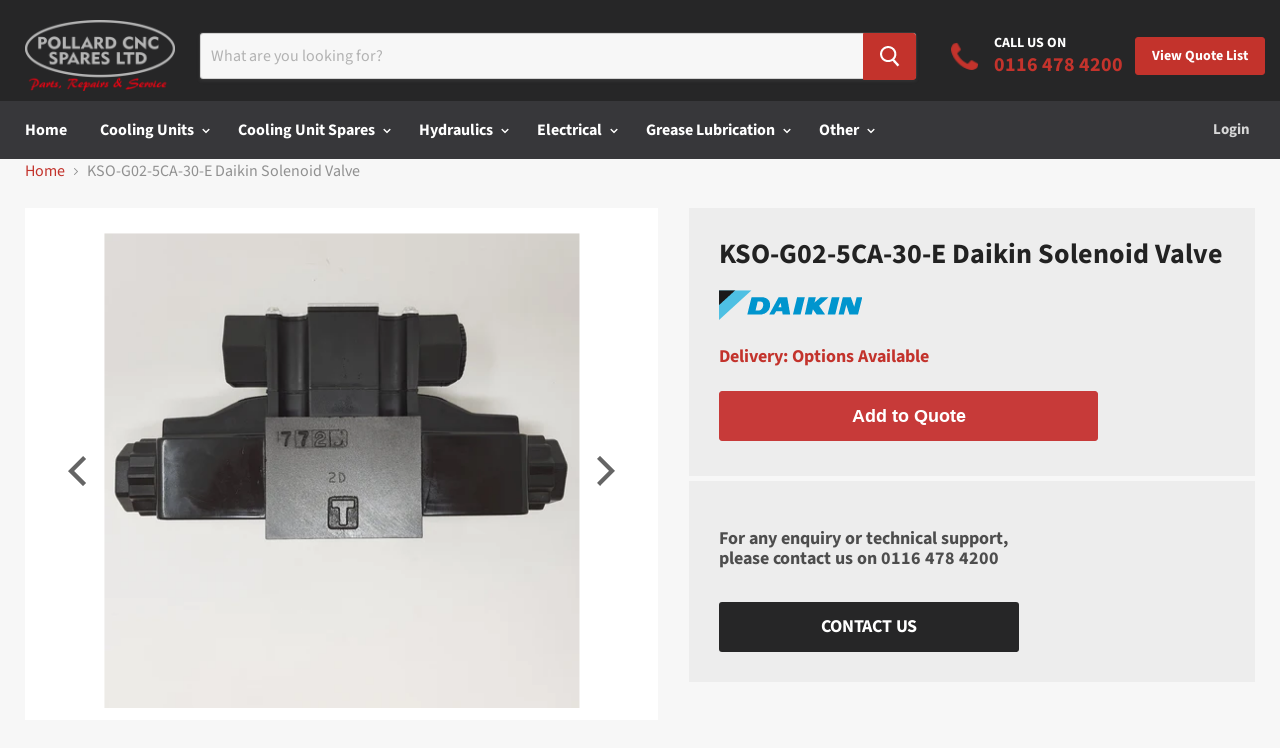

--- FILE ---
content_type: text/html; charset=utf-8
request_url: https://www.pollardcncspares.com/products/kso-g02-5ca-30-e-daikin-solenoid-valve
body_size: 29259
content:
<!doctype html>
<!--[if IE]><html class="no-js no-touch ie9" lang="en"><![endif]-->
<!--[if !IE]><!--><html class="no-js no-touch" lang="en"><!--<![endif]-->
  <head>
    <meta charset="utf-8">
    <meta http-equiv="x-ua-compatible" content="IE=edge">
    <meta name = "format-detection" content = "telephone=no">
    <title>KSO-G02-5CA-30-E Daikin Solenoid Valve — Pollard CNC Spares Ltd</title>

    
      <meta name="description" content="This Daikin solenoid operated valve realises high pressure and large flow rates such as 35MPa (350kgf/cm2) and 100 litres per minute.">
    

    

    
      <link rel="canonical" href="https://www.pollardcncspares.com/products/kso-g02-5ca-30-e-daikin-solenoid-valve" />
    
    

    <meta name="viewport" content="width=device-width">

    
    















<meta property="og:site_name" content="Pollard CNC Spares Ltd">
<meta property="og:url" content="https://www.pollardcncspares.com/products/kso-g02-5ca-30-e-daikin-solenoid-valve">
<meta property="og:title" content="KSO-G02-5CA-30-E Daikin Solenoid Valve">
<meta property="og:type" content="website">
<meta property="og:description" content="This Daikin solenoid operated valve realises high pressure and large flow rates such as 35MPa (350kgf/cm2) and 100 litres per minute.">




    
    
    

    
    
    <meta
      property="og:image"
      content="https://www.pollardcncspares.com/cdn/shop/products/KSO-G02-2DA-30-EN_02_16bf6905-74be-40ee-a9e7-00997b426bae_1200x1200.jpg?v=1569852433"
    />
    <meta
      property="og:image:secure_url"
      content="https://www.pollardcncspares.com/cdn/shop/products/KSO-G02-2DA-30-EN_02_16bf6905-74be-40ee-a9e7-00997b426bae_1200x1200.jpg?v=1569852433"
    />
    <meta property="og:image:width" content="1200" />
    <meta property="og:image:height" content="1200" />
    <meta property="og:image:alt" content="KSO-G02-5CA-30-E Daikin Solenoid Valve" />
  
















<meta name="twitter:title" content="KSO-G02-5CA-30-E Daikin Solenoid Valve">
<meta name="twitter:description" content="This Daikin solenoid operated valve realises high pressure and large flow rates such as 35MPa (350kgf/cm2) and 100 litres per minute.">


    
    
    
      
      
      <meta name="twitter:card" content="summary">
    
    
    <meta
      property="twitter:image"
      content="https://www.pollardcncspares.com/cdn/shop/products/KSO-G02-2DA-30-EN_02_16bf6905-74be-40ee-a9e7-00997b426bae_1200x1200_crop_center.jpg?v=1569852433"
    />
    <meta property="twitter:image:width" content="1200" />
    <meta property="twitter:image:height" content="1200" />
    <meta property="twitter:image:alt" content="KSO-G02-5CA-30-E Daikin Solenoid Valve" />
  



    <!-- Use only for important primary domains -->
    <link rel="preconnect" href="https://v.shopify.com" crossorigin>
    <link rel="preconnect" href="https://cdn.shopify.com" crossorigin>
    <link rel="preconnect" href="https://cdnjs.cloudflare.com" crossorigin>
    <link rel="preconnect" href="https://app.shopifydevelopers.net" crossorigin>

    <!-- Use to preload important assets -->
    <link rel="preload" as="style" href="//www.pollardcncspares.com/cdn/shop/t/2/assets/theme.scss.css?v=33492706713721279691759259257">
    <link rel="preload" as="style" href="//www.pollardcncspares.com/cdn/shop/t/2/assets/kubix.css?v=142524367019318366631574630912">
    <link rel="preload" as="script" href="//www.pollardcncspares.com/cdn/shop/t/2/assets/empire.min.js?v=180881177485583190141571066160">
    <link rel="preload" as="script" href="//www.pollardcncspares.com/cdn/shop/t/2/assets/main.min.js?v=7399287648151240521571068600">
    <link rel="preload" as="script" href="//www.pollardcncspares.com/cdn/shop/t/2/assets/globorequestforquote.js?v=22811158572840980461575278337">

    <script>window.performance && window.performance.mark && window.performance.mark('shopify.content_for_header.start');</script><meta id="shopify-digital-wallet" name="shopify-digital-wallet" content="/6522011715/digital_wallets/dialog">
<link rel="alternate" hreflang="x-default" href="https://www.pollardcncspares.com/products/kso-g02-5ca-30-e-daikin-solenoid-valve">
<link rel="alternate" hreflang="en" href="https://www.pollardcncspares.com/products/kso-g02-5ca-30-e-daikin-solenoid-valve">
<link rel="alternate" hreflang="en-IE" href="https://www.pollardcncspares.com/en-ie/products/kso-g02-5ca-30-e-daikin-solenoid-valve">
<link rel="alternate" type="application/json+oembed" href="https://www.pollardcncspares.com/products/kso-g02-5ca-30-e-daikin-solenoid-valve.oembed">
<script async="async" src="/checkouts/internal/preloads.js?locale=en-GB"></script>
<script id="shopify-features" type="application/json">{"accessToken":"455cdba6940055b44d6033cf7c7218ea","betas":["rich-media-storefront-analytics"],"domain":"www.pollardcncspares.com","predictiveSearch":true,"shopId":6522011715,"locale":"en"}</script>
<script>var Shopify = Shopify || {};
Shopify.shop = "pollard-cnc-spares.myshopify.com";
Shopify.locale = "en";
Shopify.currency = {"active":"GBP","rate":"1.0"};
Shopify.country = "GB";
Shopify.theme = {"name":"Pollard CNC [Development]","id":43733909571,"schema_name":"Empire","schema_version":"4.2.5","theme_store_id":838,"role":"main"};
Shopify.theme.handle = "null";
Shopify.theme.style = {"id":null,"handle":null};
Shopify.cdnHost = "www.pollardcncspares.com/cdn";
Shopify.routes = Shopify.routes || {};
Shopify.routes.root = "/";</script>
<script type="module">!function(o){(o.Shopify=o.Shopify||{}).modules=!0}(window);</script>
<script>!function(o){function n(){var o=[];function n(){o.push(Array.prototype.slice.apply(arguments))}return n.q=o,n}var t=o.Shopify=o.Shopify||{};t.loadFeatures=n(),t.autoloadFeatures=n()}(window);</script>
<script id="shop-js-analytics" type="application/json">{"pageType":"product"}</script>
<script defer="defer" async type="module" src="//www.pollardcncspares.com/cdn/shopifycloud/shop-js/modules/v2/client.init-shop-cart-sync_C5BV16lS.en.esm.js"></script>
<script defer="defer" async type="module" src="//www.pollardcncspares.com/cdn/shopifycloud/shop-js/modules/v2/chunk.common_CygWptCX.esm.js"></script>
<script type="module">
  await import("//www.pollardcncspares.com/cdn/shopifycloud/shop-js/modules/v2/client.init-shop-cart-sync_C5BV16lS.en.esm.js");
await import("//www.pollardcncspares.com/cdn/shopifycloud/shop-js/modules/v2/chunk.common_CygWptCX.esm.js");

  window.Shopify.SignInWithShop?.initShopCartSync?.({"fedCMEnabled":true,"windoidEnabled":true});

</script>
<script>(function() {
  var isLoaded = false;
  function asyncLoad() {
    if (isLoaded) return;
    isLoaded = true;
    var urls = ["https:\/\/s3.us-west-2.amazonaws.com\/gdpr-privacy-policy-assets\/s_3f0b_6522011715_1572258679.min.js?shop=pollard-cnc-spares.myshopify.com","https:\/\/cdn.shopify.com\/s\/files\/1\/0065\/2201\/1715\/t\/2\/assets\/globorequestforquote_init.js?shop=pollard-cnc-spares.myshopify.com","https:\/\/app.marsello.com\/Portal\/Custom\/ScriptToInstall\/5d8e295c0880c0124c96abac?aProvId=5d8e29400880c0318c72975b\u0026shop=pollard-cnc-spares.myshopify.com"];
    for (var i = 0; i < urls.length; i++) {
      var s = document.createElement('script');
      s.type = 'text/javascript';
      s.async = true;
      s.src = urls[i];
      var x = document.getElementsByTagName('script')[0];
      x.parentNode.insertBefore(s, x);
    }
  };
  if(window.attachEvent) {
    window.attachEvent('onload', asyncLoad);
  } else {
    window.addEventListener('load', asyncLoad, false);
  }
})();</script>
<script id="__st">var __st={"a":6522011715,"offset":0,"reqid":"cd78a81d-a14b-47b1-8cf5-75302e620354-1768825703","pageurl":"www.pollardcncspares.com\/products\/kso-g02-5ca-30-e-daikin-solenoid-valve","u":"00c309631fd0","p":"product","rtyp":"product","rid":3926391783491};</script>
<script>window.ShopifyPaypalV4VisibilityTracking = true;</script>
<script id="captcha-bootstrap">!function(){'use strict';const t='contact',e='account',n='new_comment',o=[[t,t],['blogs',n],['comments',n],[t,'customer']],c=[[e,'customer_login'],[e,'guest_login'],[e,'recover_customer_password'],[e,'create_customer']],r=t=>t.map((([t,e])=>`form[action*='/${t}']:not([data-nocaptcha='true']) input[name='form_type'][value='${e}']`)).join(','),a=t=>()=>t?[...document.querySelectorAll(t)].map((t=>t.form)):[];function s(){const t=[...o],e=r(t);return a(e)}const i='password',u='form_key',d=['recaptcha-v3-token','g-recaptcha-response','h-captcha-response',i],f=()=>{try{return window.sessionStorage}catch{return}},m='__shopify_v',_=t=>t.elements[u];function p(t,e,n=!1){try{const o=window.sessionStorage,c=JSON.parse(o.getItem(e)),{data:r}=function(t){const{data:e,action:n}=t;return t[m]||n?{data:e,action:n}:{data:t,action:n}}(c);for(const[e,n]of Object.entries(r))t.elements[e]&&(t.elements[e].value=n);n&&o.removeItem(e)}catch(o){console.error('form repopulation failed',{error:o})}}const l='form_type',E='cptcha';function T(t){t.dataset[E]=!0}const w=window,h=w.document,L='Shopify',v='ce_forms',y='captcha';let A=!1;((t,e)=>{const n=(g='f06e6c50-85a8-45c8-87d0-21a2b65856fe',I='https://cdn.shopify.com/shopifycloud/storefront-forms-hcaptcha/ce_storefront_forms_captcha_hcaptcha.v1.5.2.iife.js',D={infoText:'Protected by hCaptcha',privacyText:'Privacy',termsText:'Terms'},(t,e,n)=>{const o=w[L][v],c=o.bindForm;if(c)return c(t,g,e,D).then(n);var r;o.q.push([[t,g,e,D],n]),r=I,A||(h.body.append(Object.assign(h.createElement('script'),{id:'captcha-provider',async:!0,src:r})),A=!0)});var g,I,D;w[L]=w[L]||{},w[L][v]=w[L][v]||{},w[L][v].q=[],w[L][y]=w[L][y]||{},w[L][y].protect=function(t,e){n(t,void 0,e),T(t)},Object.freeze(w[L][y]),function(t,e,n,w,h,L){const[v,y,A,g]=function(t,e,n){const i=e?o:[],u=t?c:[],d=[...i,...u],f=r(d),m=r(i),_=r(d.filter((([t,e])=>n.includes(e))));return[a(f),a(m),a(_),s()]}(w,h,L),I=t=>{const e=t.target;return e instanceof HTMLFormElement?e:e&&e.form},D=t=>v().includes(t);t.addEventListener('submit',(t=>{const e=I(t);if(!e)return;const n=D(e)&&!e.dataset.hcaptchaBound&&!e.dataset.recaptchaBound,o=_(e),c=g().includes(e)&&(!o||!o.value);(n||c)&&t.preventDefault(),c&&!n&&(function(t){try{if(!f())return;!function(t){const e=f();if(!e)return;const n=_(t);if(!n)return;const o=n.value;o&&e.removeItem(o)}(t);const e=Array.from(Array(32),(()=>Math.random().toString(36)[2])).join('');!function(t,e){_(t)||t.append(Object.assign(document.createElement('input'),{type:'hidden',name:u})),t.elements[u].value=e}(t,e),function(t,e){const n=f();if(!n)return;const o=[...t.querySelectorAll(`input[type='${i}']`)].map((({name:t})=>t)),c=[...d,...o],r={};for(const[a,s]of new FormData(t).entries())c.includes(a)||(r[a]=s);n.setItem(e,JSON.stringify({[m]:1,action:t.action,data:r}))}(t,e)}catch(e){console.error('failed to persist form',e)}}(e),e.submit())}));const S=(t,e)=>{t&&!t.dataset[E]&&(n(t,e.some((e=>e===t))),T(t))};for(const o of['focusin','change'])t.addEventListener(o,(t=>{const e=I(t);D(e)&&S(e,y())}));const B=e.get('form_key'),M=e.get(l),P=B&&M;t.addEventListener('DOMContentLoaded',(()=>{const t=y();if(P)for(const e of t)e.elements[l].value===M&&p(e,B);[...new Set([...A(),...v().filter((t=>'true'===t.dataset.shopifyCaptcha))])].forEach((e=>S(e,t)))}))}(h,new URLSearchParams(w.location.search),n,t,e,['guest_login'])})(!0,!0)}();</script>
<script integrity="sha256-4kQ18oKyAcykRKYeNunJcIwy7WH5gtpwJnB7kiuLZ1E=" data-source-attribution="shopify.loadfeatures" defer="defer" src="//www.pollardcncspares.com/cdn/shopifycloud/storefront/assets/storefront/load_feature-a0a9edcb.js" crossorigin="anonymous"></script>
<script data-source-attribution="shopify.dynamic_checkout.dynamic.init">var Shopify=Shopify||{};Shopify.PaymentButton=Shopify.PaymentButton||{isStorefrontPortableWallets:!0,init:function(){window.Shopify.PaymentButton.init=function(){};var t=document.createElement("script");t.src="https://www.pollardcncspares.com/cdn/shopifycloud/portable-wallets/latest/portable-wallets.en.js",t.type="module",document.head.appendChild(t)}};
</script>
<script data-source-attribution="shopify.dynamic_checkout.buyer_consent">
  function portableWalletsHideBuyerConsent(e){var t=document.getElementById("shopify-buyer-consent"),n=document.getElementById("shopify-subscription-policy-button");t&&n&&(t.classList.add("hidden"),t.setAttribute("aria-hidden","true"),n.removeEventListener("click",e))}function portableWalletsShowBuyerConsent(e){var t=document.getElementById("shopify-buyer-consent"),n=document.getElementById("shopify-subscription-policy-button");t&&n&&(t.classList.remove("hidden"),t.removeAttribute("aria-hidden"),n.addEventListener("click",e))}window.Shopify?.PaymentButton&&(window.Shopify.PaymentButton.hideBuyerConsent=portableWalletsHideBuyerConsent,window.Shopify.PaymentButton.showBuyerConsent=portableWalletsShowBuyerConsent);
</script>
<script data-source-attribution="shopify.dynamic_checkout.cart.bootstrap">document.addEventListener("DOMContentLoaded",(function(){function t(){return document.querySelector("shopify-accelerated-checkout-cart, shopify-accelerated-checkout")}if(t())Shopify.PaymentButton.init();else{new MutationObserver((function(e,n){t()&&(Shopify.PaymentButton.init(),n.disconnect())})).observe(document.body,{childList:!0,subtree:!0})}}));
</script>

<script>window.performance && window.performance.mark && window.performance.mark('shopify.content_for_header.end');</script>

    <script>
      document.documentElement.className=document.documentElement.className.replace(/\bno-js\b/,'js');
      if(window.Shopify&&window.Shopify.designMode)document.documentElement.className+=' in-theme-editor';
      if(('ontouchstart' in window)||window.DocumentTouch&&document instanceof DocumentTouch)document.documentElement.className=document.documentElement.className.replace(/\bno-touch\b/,'has-touch');
    </script>

    <link href="//cdnjs.cloudflare.com/ajax/libs/slick-carousel/1.9.0/slick.min.css" rel="stylesheet" type="text/css" media="all" />
    <link href="//www.pollardcncspares.com/cdn/shop/t/2/assets/theme.scss.css?v=33492706713721279691759259257" rel="stylesheet" type="text/css" media="all" />
    <link href="//www.pollardcncspares.com/cdn/shop/t/2/assets/kubix.css?v=142524367019318366631574630912" rel="stylesheet" type="text/css" media="all" />

	<link href="//www.pollardcncspares.com/cdn/shop/t/2/assets/globorequestforquote.css?v=181801138661653959811572865461" rel="stylesheet" type="text/css" media="all" /><script src="//www.pollardcncspares.com/cdn/shop/t/2/assets/globorequestforquote_params.js?v=177188760481765309931648615903" type="text/javascript"></script><script type="text/javascript">var GRFQConfigs = GRFQConfigs || {};GRFQConfigs.customer = {'id': '','email': '','name': ''};GRFQConfigs.product = {"id":3926391783491,"title":"KSO-G02-5CA-30-E Daikin Solenoid Valve","handle":"kso-g02-5ca-30-e-daikin-solenoid-valve","description":"\u003cp\u003eThis Daikin solenoid operated valve realises high pressure and large flow rates such as 35MPa (350kgf\/cm2) and 100 litres per minute.\u003c\/p\u003e","published_at":"2019-07-23T10:51:06+01:00","created_at":"2019-07-08T15:10:34+01:00","vendor":"Daikin","type":"Hydraulics","tags":["1) Spool:5P","2) Voltage:A (AC100V)","3) Design No:30","4) Option Mark:E","Delivery_Options Available","KSO_V"],"price":0,"price_min":0,"price_max":0,"available":true,"price_varies":false,"compare_at_price":null,"compare_at_price_min":0,"compare_at_price_max":0,"compare_at_price_varies":false,"variants":[{"id":29384149205059,"title":"Default Title","option1":"Default Title","option2":null,"option3":null,"sku":"KSO-G02-5CA-30-E","requires_shipping":false,"taxable":true,"featured_image":null,"available":true,"name":"KSO-G02-5CA-30-E Daikin Solenoid Valve","public_title":null,"options":["Default Title"],"price":0,"weight":2000,"compare_at_price":null,"inventory_management":"shopify","barcode":"","requires_selling_plan":false,"selling_plan_allocations":[]}],"images":["\/\/www.pollardcncspares.com\/cdn\/shop\/products\/KSO-G02-2DA-30-EN_02_16bf6905-74be-40ee-a9e7-00997b426bae.jpg?v=1569852433"],"featured_image":"\/\/www.pollardcncspares.com\/cdn\/shop\/products\/KSO-G02-2DA-30-EN_02_16bf6905-74be-40ee-a9e7-00997b426bae.jpg?v=1569852433","options":["Title"],"media":[{"alt":null,"id":4474652328003,"position":1,"preview_image":{"aspect_ratio":1.0,"height":1500,"width":1500,"src":"\/\/www.pollardcncspares.com\/cdn\/shop\/products\/KSO-G02-2DA-30-EN_02_16bf6905-74be-40ee-a9e7-00997b426bae.jpg?v=1569852433"},"aspect_ratio":1.0,"height":1500,"media_type":"image","src":"\/\/www.pollardcncspares.com\/cdn\/shop\/products\/KSO-G02-2DA-30-EN_02_16bf6905-74be-40ee-a9e7-00997b426bae.jpg?v=1569852433","width":1500}],"requires_selling_plan":false,"selling_plan_groups":[],"content":"\u003cp\u003eThis Daikin solenoid operated valve realises high pressure and large flow rates such as 35MPa (350kgf\/cm2) and 100 litres per minute.\u003c\/p\u003e"};</script><script type="text/javascript" src="//www.pollardcncspares.com/cdn/shop/t/2/assets/globorequestforquote.js?v=22811158572840980461575278337" defer="defer"></script> <script> if(typeof GRFQConfigs.product['collection'] === 'undefined') GRFQConfigs.product['collection'] = []; GRFQConfigs.product['collection'].push('153060442179'); </script>  <script> if(typeof GRFQConfigs.product['collection'] === 'undefined') GRFQConfigs.product['collection'] = []; GRFQConfigs.product['collection'].push('95088508995'); </script>  <script> if(typeof GRFQConfigs.product['collection'] === 'undefined') GRFQConfigs.product['collection'] = []; GRFQConfigs.product['collection'].push('137776660547'); </script> 
<!-- BEGIN app block: shopify://apps/seowill-seoant-ai-seo/blocks/seoant-core/8e57283b-dcb0-4f7b-a947-fb5c57a0d59d -->
<!--SEOAnt Core By SEOAnt Teams, v0.1.6 START -->







    <!-- BEGIN app snippet: Product-JSON-LD --><script type="application/ld+json">
    [
        {
            "@context": "https://schema.org",
            "@type": "Product",
            "@id": "https:\/\/www.pollardcncspares.com\/products\/kso-g02-5ca-30-e-daikin-solenoid-valve#product",
            "brand": {
                "@type": "Brand",
                "name": "Daikin"
            },
            "url": "https://www.pollardcncspares.com/products/kso-g02-5ca-30-e-daikin-solenoid-valve",
            "name": "KSO-G02-5CA-30-E Daikin Solenoid Valve",
            "image": "https://www.pollardcncspares.com/cdn/shop/products/KSO-G02-2DA-30-EN_02_16bf6905-74be-40ee-a9e7-00997b426bae.jpg",
            "description": "This Daikin solenoid operated valve realises high pressure and large flow rates such as 35MPa (350kg",
            "sku": "KSO-G02-5CA-30-E",
            "weight": "2.0kg",
            "offers":  [{
                    "@type": "Offer" ,
                    "priceCurrency": "GBP",
                    "priceValidUntil": "2026-01-19",
                    "price" : "0.0" ,
                    "availability" : "https://schema.org/InStock" ,
                    "itemCondition": "https://schema.org/NewCondition",
                    "sku": "KSO-G02-5CA-30-E",
                    "name": "Default Title",
                    "url" : "https://www.pollardcncspares.com/products/kso-g02-5ca-30-e-daikin-solenoid-valve?variant=29384149205059",
                    "seller" : {
                        "@type" : "Organization",
                        "name" : "Pollard CNC Spares Ltd"
                    },
                    "mpn": "KSO-G02-5CA-30-E"
                }
            ]
        }
        ,
        {
            "@context": "https://schema.org",
            "@type": "BreadcrumbList",
            "itemListElement": [
                {
                    "@type": "ListItem",
                    "position": 1,
                    "item": {
                        "@type": "Website",
                        "@id": "https://www.pollardcncspares.com",
                        "name": "Pollard CNC Spares Ltd home"
                    }
                },
                {
                    "@type": "ListItem",
                    "position": 2,
                    "item": {
                        "@type": "WebPage",
                        "@id": "https://www.pollardcncspares.com/products/kso-g02-5ca-30-e-daikin-solenoid-valve",
                        "name": "KSO-G02-5CA-30-E Daikin Solenoid Valve"
                    }
                }
            ]
        }
        ]
</script>

<!-- END app snippet -->


<!-- SON-LD generated By SEOAnt END -->



<!-- Start : SEOAnt BrokenLink Redirect --><script type="text/javascript">
    !function(t){var e={};function r(n){if(e[n])return e[n].exports;var o=e[n]={i:n,l:!1,exports:{}};return t[n].call(o.exports,o,o.exports,r),o.l=!0,o.exports}r.m=t,r.c=e,r.d=function(t,e,n){r.o(t,e)||Object.defineProperty(t,e,{enumerable:!0,get:n})},r.r=function(t){"undefined"!==typeof Symbol&&Symbol.toStringTag&&Object.defineProperty(t,Symbol.toStringTag,{value:"Module"}),Object.defineProperty(t,"__esModule",{value:!0})},r.t=function(t,e){if(1&e&&(t=r(t)),8&e)return t;if(4&e&&"object"===typeof t&&t&&t.__esModule)return t;var n=Object.create(null);if(r.r(n),Object.defineProperty(n,"default",{enumerable:!0,value:t}),2&e&&"string"!=typeof t)for(var o in t)r.d(n,o,function(e){return t[e]}.bind(null,o));return n},r.n=function(t){var e=t&&t.__esModule?function(){return t.default}:function(){return t};return r.d(e,"a",e),e},r.o=function(t,e){return Object.prototype.hasOwnProperty.call(t,e)},r.p="",r(r.s=11)}([function(t,e,r){"use strict";var n=r(2),o=Object.prototype.toString;function i(t){return"[object Array]"===o.call(t)}function a(t){return"undefined"===typeof t}function u(t){return null!==t&&"object"===typeof t}function s(t){return"[object Function]"===o.call(t)}function c(t,e){if(null!==t&&"undefined"!==typeof t)if("object"!==typeof t&&(t=[t]),i(t))for(var r=0,n=t.length;r<n;r++)e.call(null,t[r],r,t);else for(var o in t)Object.prototype.hasOwnProperty.call(t,o)&&e.call(null,t[o],o,t)}t.exports={isArray:i,isArrayBuffer:function(t){return"[object ArrayBuffer]"===o.call(t)},isBuffer:function(t){return null!==t&&!a(t)&&null!==t.constructor&&!a(t.constructor)&&"function"===typeof t.constructor.isBuffer&&t.constructor.isBuffer(t)},isFormData:function(t){return"undefined"!==typeof FormData&&t instanceof FormData},isArrayBufferView:function(t){return"undefined"!==typeof ArrayBuffer&&ArrayBuffer.isView?ArrayBuffer.isView(t):t&&t.buffer&&t.buffer instanceof ArrayBuffer},isString:function(t){return"string"===typeof t},isNumber:function(t){return"number"===typeof t},isObject:u,isUndefined:a,isDate:function(t){return"[object Date]"===o.call(t)},isFile:function(t){return"[object File]"===o.call(t)},isBlob:function(t){return"[object Blob]"===o.call(t)},isFunction:s,isStream:function(t){return u(t)&&s(t.pipe)},isURLSearchParams:function(t){return"undefined"!==typeof URLSearchParams&&t instanceof URLSearchParams},isStandardBrowserEnv:function(){return("undefined"===typeof navigator||"ReactNative"!==navigator.product&&"NativeScript"!==navigator.product&&"NS"!==navigator.product)&&("undefined"!==typeof window&&"undefined"!==typeof document)},forEach:c,merge:function t(){var e={};function r(r,n){"object"===typeof e[n]&&"object"===typeof r?e[n]=t(e[n],r):e[n]=r}for(var n=0,o=arguments.length;n<o;n++)c(arguments[n],r);return e},deepMerge:function t(){var e={};function r(r,n){"object"===typeof e[n]&&"object"===typeof r?e[n]=t(e[n],r):e[n]="object"===typeof r?t({},r):r}for(var n=0,o=arguments.length;n<o;n++)c(arguments[n],r);return e},extend:function(t,e,r){return c(e,(function(e,o){t[o]=r&&"function"===typeof e?n(e,r):e})),t},trim:function(t){return t.replace(/^\s*/,"").replace(/\s*$/,"")}}},function(t,e,r){t.exports=r(12)},function(t,e,r){"use strict";t.exports=function(t,e){return function(){for(var r=new Array(arguments.length),n=0;n<r.length;n++)r[n]=arguments[n];return t.apply(e,r)}}},function(t,e,r){"use strict";var n=r(0);function o(t){return encodeURIComponent(t).replace(/%40/gi,"@").replace(/%3A/gi,":").replace(/%24/g,"$").replace(/%2C/gi,",").replace(/%20/g,"+").replace(/%5B/gi,"[").replace(/%5D/gi,"]")}t.exports=function(t,e,r){if(!e)return t;var i;if(r)i=r(e);else if(n.isURLSearchParams(e))i=e.toString();else{var a=[];n.forEach(e,(function(t,e){null!==t&&"undefined"!==typeof t&&(n.isArray(t)?e+="[]":t=[t],n.forEach(t,(function(t){n.isDate(t)?t=t.toISOString():n.isObject(t)&&(t=JSON.stringify(t)),a.push(o(e)+"="+o(t))})))})),i=a.join("&")}if(i){var u=t.indexOf("#");-1!==u&&(t=t.slice(0,u)),t+=(-1===t.indexOf("?")?"?":"&")+i}return t}},function(t,e,r){"use strict";t.exports=function(t){return!(!t||!t.__CANCEL__)}},function(t,e,r){"use strict";(function(e){var n=r(0),o=r(19),i={"Content-Type":"application/x-www-form-urlencoded"};function a(t,e){!n.isUndefined(t)&&n.isUndefined(t["Content-Type"])&&(t["Content-Type"]=e)}var u={adapter:function(){var t;return("undefined"!==typeof XMLHttpRequest||"undefined"!==typeof e&&"[object process]"===Object.prototype.toString.call(e))&&(t=r(6)),t}(),transformRequest:[function(t,e){return o(e,"Accept"),o(e,"Content-Type"),n.isFormData(t)||n.isArrayBuffer(t)||n.isBuffer(t)||n.isStream(t)||n.isFile(t)||n.isBlob(t)?t:n.isArrayBufferView(t)?t.buffer:n.isURLSearchParams(t)?(a(e,"application/x-www-form-urlencoded;charset=utf-8"),t.toString()):n.isObject(t)?(a(e,"application/json;charset=utf-8"),JSON.stringify(t)):t}],transformResponse:[function(t){if("string"===typeof t)try{t=JSON.parse(t)}catch(e){}return t}],timeout:0,xsrfCookieName:"XSRF-TOKEN",xsrfHeaderName:"X-XSRF-TOKEN",maxContentLength:-1,validateStatus:function(t){return t>=200&&t<300},headers:{common:{Accept:"application/json, text/plain, */*"}}};n.forEach(["delete","get","head"],(function(t){u.headers[t]={}})),n.forEach(["post","put","patch"],(function(t){u.headers[t]=n.merge(i)})),t.exports=u}).call(this,r(18))},function(t,e,r){"use strict";var n=r(0),o=r(20),i=r(3),a=r(22),u=r(25),s=r(26),c=r(7);t.exports=function(t){return new Promise((function(e,f){var l=t.data,p=t.headers;n.isFormData(l)&&delete p["Content-Type"];var h=new XMLHttpRequest;if(t.auth){var d=t.auth.username||"",m=t.auth.password||"";p.Authorization="Basic "+btoa(d+":"+m)}var y=a(t.baseURL,t.url);if(h.open(t.method.toUpperCase(),i(y,t.params,t.paramsSerializer),!0),h.timeout=t.timeout,h.onreadystatechange=function(){if(h&&4===h.readyState&&(0!==h.status||h.responseURL&&0===h.responseURL.indexOf("file:"))){var r="getAllResponseHeaders"in h?u(h.getAllResponseHeaders()):null,n={data:t.responseType&&"text"!==t.responseType?h.response:h.responseText,status:h.status,statusText:h.statusText,headers:r,config:t,request:h};o(e,f,n),h=null}},h.onabort=function(){h&&(f(c("Request aborted",t,"ECONNABORTED",h)),h=null)},h.onerror=function(){f(c("Network Error",t,null,h)),h=null},h.ontimeout=function(){var e="timeout of "+t.timeout+"ms exceeded";t.timeoutErrorMessage&&(e=t.timeoutErrorMessage),f(c(e,t,"ECONNABORTED",h)),h=null},n.isStandardBrowserEnv()){var v=r(27),g=(t.withCredentials||s(y))&&t.xsrfCookieName?v.read(t.xsrfCookieName):void 0;g&&(p[t.xsrfHeaderName]=g)}if("setRequestHeader"in h&&n.forEach(p,(function(t,e){"undefined"===typeof l&&"content-type"===e.toLowerCase()?delete p[e]:h.setRequestHeader(e,t)})),n.isUndefined(t.withCredentials)||(h.withCredentials=!!t.withCredentials),t.responseType)try{h.responseType=t.responseType}catch(w){if("json"!==t.responseType)throw w}"function"===typeof t.onDownloadProgress&&h.addEventListener("progress",t.onDownloadProgress),"function"===typeof t.onUploadProgress&&h.upload&&h.upload.addEventListener("progress",t.onUploadProgress),t.cancelToken&&t.cancelToken.promise.then((function(t){h&&(h.abort(),f(t),h=null)})),void 0===l&&(l=null),h.send(l)}))}},function(t,e,r){"use strict";var n=r(21);t.exports=function(t,e,r,o,i){var a=new Error(t);return n(a,e,r,o,i)}},function(t,e,r){"use strict";var n=r(0);t.exports=function(t,e){e=e||{};var r={},o=["url","method","params","data"],i=["headers","auth","proxy"],a=["baseURL","url","transformRequest","transformResponse","paramsSerializer","timeout","withCredentials","adapter","responseType","xsrfCookieName","xsrfHeaderName","onUploadProgress","onDownloadProgress","maxContentLength","validateStatus","maxRedirects","httpAgent","httpsAgent","cancelToken","socketPath"];n.forEach(o,(function(t){"undefined"!==typeof e[t]&&(r[t]=e[t])})),n.forEach(i,(function(o){n.isObject(e[o])?r[o]=n.deepMerge(t[o],e[o]):"undefined"!==typeof e[o]?r[o]=e[o]:n.isObject(t[o])?r[o]=n.deepMerge(t[o]):"undefined"!==typeof t[o]&&(r[o]=t[o])})),n.forEach(a,(function(n){"undefined"!==typeof e[n]?r[n]=e[n]:"undefined"!==typeof t[n]&&(r[n]=t[n])}));var u=o.concat(i).concat(a),s=Object.keys(e).filter((function(t){return-1===u.indexOf(t)}));return n.forEach(s,(function(n){"undefined"!==typeof e[n]?r[n]=e[n]:"undefined"!==typeof t[n]&&(r[n]=t[n])})),r}},function(t,e,r){"use strict";function n(t){this.message=t}n.prototype.toString=function(){return"Cancel"+(this.message?": "+this.message:"")},n.prototype.__CANCEL__=!0,t.exports=n},function(t,e,r){t.exports=r(13)},function(t,e,r){t.exports=r(30)},function(t,e,r){var n=function(t){"use strict";var e=Object.prototype,r=e.hasOwnProperty,n="function"===typeof Symbol?Symbol:{},o=n.iterator||"@@iterator",i=n.asyncIterator||"@@asyncIterator",a=n.toStringTag||"@@toStringTag";function u(t,e,r){return Object.defineProperty(t,e,{value:r,enumerable:!0,configurable:!0,writable:!0}),t[e]}try{u({},"")}catch(S){u=function(t,e,r){return t[e]=r}}function s(t,e,r,n){var o=e&&e.prototype instanceof l?e:l,i=Object.create(o.prototype),a=new L(n||[]);return i._invoke=function(t,e,r){var n="suspendedStart";return function(o,i){if("executing"===n)throw new Error("Generator is already running");if("completed"===n){if("throw"===o)throw i;return j()}for(r.method=o,r.arg=i;;){var a=r.delegate;if(a){var u=x(a,r);if(u){if(u===f)continue;return u}}if("next"===r.method)r.sent=r._sent=r.arg;else if("throw"===r.method){if("suspendedStart"===n)throw n="completed",r.arg;r.dispatchException(r.arg)}else"return"===r.method&&r.abrupt("return",r.arg);n="executing";var s=c(t,e,r);if("normal"===s.type){if(n=r.done?"completed":"suspendedYield",s.arg===f)continue;return{value:s.arg,done:r.done}}"throw"===s.type&&(n="completed",r.method="throw",r.arg=s.arg)}}}(t,r,a),i}function c(t,e,r){try{return{type:"normal",arg:t.call(e,r)}}catch(S){return{type:"throw",arg:S}}}t.wrap=s;var f={};function l(){}function p(){}function h(){}var d={};d[o]=function(){return this};var m=Object.getPrototypeOf,y=m&&m(m(T([])));y&&y!==e&&r.call(y,o)&&(d=y);var v=h.prototype=l.prototype=Object.create(d);function g(t){["next","throw","return"].forEach((function(e){u(t,e,(function(t){return this._invoke(e,t)}))}))}function w(t,e){var n;this._invoke=function(o,i){function a(){return new e((function(n,a){!function n(o,i,a,u){var s=c(t[o],t,i);if("throw"!==s.type){var f=s.arg,l=f.value;return l&&"object"===typeof l&&r.call(l,"__await")?e.resolve(l.__await).then((function(t){n("next",t,a,u)}),(function(t){n("throw",t,a,u)})):e.resolve(l).then((function(t){f.value=t,a(f)}),(function(t){return n("throw",t,a,u)}))}u(s.arg)}(o,i,n,a)}))}return n=n?n.then(a,a):a()}}function x(t,e){var r=t.iterator[e.method];if(void 0===r){if(e.delegate=null,"throw"===e.method){if(t.iterator.return&&(e.method="return",e.arg=void 0,x(t,e),"throw"===e.method))return f;e.method="throw",e.arg=new TypeError("The iterator does not provide a 'throw' method")}return f}var n=c(r,t.iterator,e.arg);if("throw"===n.type)return e.method="throw",e.arg=n.arg,e.delegate=null,f;var o=n.arg;return o?o.done?(e[t.resultName]=o.value,e.next=t.nextLoc,"return"!==e.method&&(e.method="next",e.arg=void 0),e.delegate=null,f):o:(e.method="throw",e.arg=new TypeError("iterator result is not an object"),e.delegate=null,f)}function b(t){var e={tryLoc:t[0]};1 in t&&(e.catchLoc=t[1]),2 in t&&(e.finallyLoc=t[2],e.afterLoc=t[3]),this.tryEntries.push(e)}function E(t){var e=t.completion||{};e.type="normal",delete e.arg,t.completion=e}function L(t){this.tryEntries=[{tryLoc:"root"}],t.forEach(b,this),this.reset(!0)}function T(t){if(t){var e=t[o];if(e)return e.call(t);if("function"===typeof t.next)return t;if(!isNaN(t.length)){var n=-1,i=function e(){for(;++n<t.length;)if(r.call(t,n))return e.value=t[n],e.done=!1,e;return e.value=void 0,e.done=!0,e};return i.next=i}}return{next:j}}function j(){return{value:void 0,done:!0}}return p.prototype=v.constructor=h,h.constructor=p,p.displayName=u(h,a,"GeneratorFunction"),t.isGeneratorFunction=function(t){var e="function"===typeof t&&t.constructor;return!!e&&(e===p||"GeneratorFunction"===(e.displayName||e.name))},t.mark=function(t){return Object.setPrototypeOf?Object.setPrototypeOf(t,h):(t.__proto__=h,u(t,a,"GeneratorFunction")),t.prototype=Object.create(v),t},t.awrap=function(t){return{__await:t}},g(w.prototype),w.prototype[i]=function(){return this},t.AsyncIterator=w,t.async=function(e,r,n,o,i){void 0===i&&(i=Promise);var a=new w(s(e,r,n,o),i);return t.isGeneratorFunction(r)?a:a.next().then((function(t){return t.done?t.value:a.next()}))},g(v),u(v,a,"Generator"),v[o]=function(){return this},v.toString=function(){return"[object Generator]"},t.keys=function(t){var e=[];for(var r in t)e.push(r);return e.reverse(),function r(){for(;e.length;){var n=e.pop();if(n in t)return r.value=n,r.done=!1,r}return r.done=!0,r}},t.values=T,L.prototype={constructor:L,reset:function(t){if(this.prev=0,this.next=0,this.sent=this._sent=void 0,this.done=!1,this.delegate=null,this.method="next",this.arg=void 0,this.tryEntries.forEach(E),!t)for(var e in this)"t"===e.charAt(0)&&r.call(this,e)&&!isNaN(+e.slice(1))&&(this[e]=void 0)},stop:function(){this.done=!0;var t=this.tryEntries[0].completion;if("throw"===t.type)throw t.arg;return this.rval},dispatchException:function(t){if(this.done)throw t;var e=this;function n(r,n){return a.type="throw",a.arg=t,e.next=r,n&&(e.method="next",e.arg=void 0),!!n}for(var o=this.tryEntries.length-1;o>=0;--o){var i=this.tryEntries[o],a=i.completion;if("root"===i.tryLoc)return n("end");if(i.tryLoc<=this.prev){var u=r.call(i,"catchLoc"),s=r.call(i,"finallyLoc");if(u&&s){if(this.prev<i.catchLoc)return n(i.catchLoc,!0);if(this.prev<i.finallyLoc)return n(i.finallyLoc)}else if(u){if(this.prev<i.catchLoc)return n(i.catchLoc,!0)}else{if(!s)throw new Error("try statement without catch or finally");if(this.prev<i.finallyLoc)return n(i.finallyLoc)}}}},abrupt:function(t,e){for(var n=this.tryEntries.length-1;n>=0;--n){var o=this.tryEntries[n];if(o.tryLoc<=this.prev&&r.call(o,"finallyLoc")&&this.prev<o.finallyLoc){var i=o;break}}i&&("break"===t||"continue"===t)&&i.tryLoc<=e&&e<=i.finallyLoc&&(i=null);var a=i?i.completion:{};return a.type=t,a.arg=e,i?(this.method="next",this.next=i.finallyLoc,f):this.complete(a)},complete:function(t,e){if("throw"===t.type)throw t.arg;return"break"===t.type||"continue"===t.type?this.next=t.arg:"return"===t.type?(this.rval=this.arg=t.arg,this.method="return",this.next="end"):"normal"===t.type&&e&&(this.next=e),f},finish:function(t){for(var e=this.tryEntries.length-1;e>=0;--e){var r=this.tryEntries[e];if(r.finallyLoc===t)return this.complete(r.completion,r.afterLoc),E(r),f}},catch:function(t){for(var e=this.tryEntries.length-1;e>=0;--e){var r=this.tryEntries[e];if(r.tryLoc===t){var n=r.completion;if("throw"===n.type){var o=n.arg;E(r)}return o}}throw new Error("illegal catch attempt")},delegateYield:function(t,e,r){return this.delegate={iterator:T(t),resultName:e,nextLoc:r},"next"===this.method&&(this.arg=void 0),f}},t}(t.exports);try{regeneratorRuntime=n}catch(o){Function("r","regeneratorRuntime = r")(n)}},function(t,e,r){"use strict";var n=r(0),o=r(2),i=r(14),a=r(8);function u(t){var e=new i(t),r=o(i.prototype.request,e);return n.extend(r,i.prototype,e),n.extend(r,e),r}var s=u(r(5));s.Axios=i,s.create=function(t){return u(a(s.defaults,t))},s.Cancel=r(9),s.CancelToken=r(28),s.isCancel=r(4),s.all=function(t){return Promise.all(t)},s.spread=r(29),t.exports=s,t.exports.default=s},function(t,e,r){"use strict";var n=r(0),o=r(3),i=r(15),a=r(16),u=r(8);function s(t){this.defaults=t,this.interceptors={request:new i,response:new i}}s.prototype.request=function(t){"string"===typeof t?(t=arguments[1]||{}).url=arguments[0]:t=t||{},(t=u(this.defaults,t)).method?t.method=t.method.toLowerCase():this.defaults.method?t.method=this.defaults.method.toLowerCase():t.method="get";var e=[a,void 0],r=Promise.resolve(t);for(this.interceptors.request.forEach((function(t){e.unshift(t.fulfilled,t.rejected)})),this.interceptors.response.forEach((function(t){e.push(t.fulfilled,t.rejected)}));e.length;)r=r.then(e.shift(),e.shift());return r},s.prototype.getUri=function(t){return t=u(this.defaults,t),o(t.url,t.params,t.paramsSerializer).replace(/^\?/,"")},n.forEach(["delete","get","head","options"],(function(t){s.prototype[t]=function(e,r){return this.request(n.merge(r||{},{method:t,url:e}))}})),n.forEach(["post","put","patch"],(function(t){s.prototype[t]=function(e,r,o){return this.request(n.merge(o||{},{method:t,url:e,data:r}))}})),t.exports=s},function(t,e,r){"use strict";var n=r(0);function o(){this.handlers=[]}o.prototype.use=function(t,e){return this.handlers.push({fulfilled:t,rejected:e}),this.handlers.length-1},o.prototype.eject=function(t){this.handlers[t]&&(this.handlers[t]=null)},o.prototype.forEach=function(t){n.forEach(this.handlers,(function(e){null!==e&&t(e)}))},t.exports=o},function(t,e,r){"use strict";var n=r(0),o=r(17),i=r(4),a=r(5);function u(t){t.cancelToken&&t.cancelToken.throwIfRequested()}t.exports=function(t){return u(t),t.headers=t.headers||{},t.data=o(t.data,t.headers,t.transformRequest),t.headers=n.merge(t.headers.common||{},t.headers[t.method]||{},t.headers),n.forEach(["delete","get","head","post","put","patch","common"],(function(e){delete t.headers[e]})),(t.adapter||a.adapter)(t).then((function(e){return u(t),e.data=o(e.data,e.headers,t.transformResponse),e}),(function(e){return i(e)||(u(t),e&&e.response&&(e.response.data=o(e.response.data,e.response.headers,t.transformResponse))),Promise.reject(e)}))}},function(t,e,r){"use strict";var n=r(0);t.exports=function(t,e,r){return n.forEach(r,(function(r){t=r(t,e)})),t}},function(t,e){var r,n,o=t.exports={};function i(){throw new Error("setTimeout has not been defined")}function a(){throw new Error("clearTimeout has not been defined")}function u(t){if(r===setTimeout)return setTimeout(t,0);if((r===i||!r)&&setTimeout)return r=setTimeout,setTimeout(t,0);try{return r(t,0)}catch(e){try{return r.call(null,t,0)}catch(e){return r.call(this,t,0)}}}!function(){try{r="function"===typeof setTimeout?setTimeout:i}catch(t){r=i}try{n="function"===typeof clearTimeout?clearTimeout:a}catch(t){n=a}}();var s,c=[],f=!1,l=-1;function p(){f&&s&&(f=!1,s.length?c=s.concat(c):l=-1,c.length&&h())}function h(){if(!f){var t=u(p);f=!0;for(var e=c.length;e;){for(s=c,c=[];++l<e;)s&&s[l].run();l=-1,e=c.length}s=null,f=!1,function(t){if(n===clearTimeout)return clearTimeout(t);if((n===a||!n)&&clearTimeout)return n=clearTimeout,clearTimeout(t);try{n(t)}catch(e){try{return n.call(null,t)}catch(e){return n.call(this,t)}}}(t)}}function d(t,e){this.fun=t,this.array=e}function m(){}o.nextTick=function(t){var e=new Array(arguments.length-1);if(arguments.length>1)for(var r=1;r<arguments.length;r++)e[r-1]=arguments[r];c.push(new d(t,e)),1!==c.length||f||u(h)},d.prototype.run=function(){this.fun.apply(null,this.array)},o.title="browser",o.browser=!0,o.env={},o.argv=[],o.version="",o.versions={},o.on=m,o.addListener=m,o.once=m,o.off=m,o.removeListener=m,o.removeAllListeners=m,o.emit=m,o.prependListener=m,o.prependOnceListener=m,o.listeners=function(t){return[]},o.binding=function(t){throw new Error("process.binding is not supported")},o.cwd=function(){return"/"},o.chdir=function(t){throw new Error("process.chdir is not supported")},o.umask=function(){return 0}},function(t,e,r){"use strict";var n=r(0);t.exports=function(t,e){n.forEach(t,(function(r,n){n!==e&&n.toUpperCase()===e.toUpperCase()&&(t[e]=r,delete t[n])}))}},function(t,e,r){"use strict";var n=r(7);t.exports=function(t,e,r){var o=r.config.validateStatus;!o||o(r.status)?t(r):e(n("Request failed with status code "+r.status,r.config,null,r.request,r))}},function(t,e,r){"use strict";t.exports=function(t,e,r,n,o){return t.config=e,r&&(t.code=r),t.request=n,t.response=o,t.isAxiosError=!0,t.toJSON=function(){return{message:this.message,name:this.name,description:this.description,number:this.number,fileName:this.fileName,lineNumber:this.lineNumber,columnNumber:this.columnNumber,stack:this.stack,config:this.config,code:this.code}},t}},function(t,e,r){"use strict";var n=r(23),o=r(24);t.exports=function(t,e){return t&&!n(e)?o(t,e):e}},function(t,e,r){"use strict";t.exports=function(t){return/^([a-z][a-z\d\+\-\.]*:)?\/\//i.test(t)}},function(t,e,r){"use strict";t.exports=function(t,e){return e?t.replace(/\/+$/,"")+"/"+e.replace(/^\/+/,""):t}},function(t,e,r){"use strict";var n=r(0),o=["age","authorization","content-length","content-type","etag","expires","from","host","if-modified-since","if-unmodified-since","last-modified","location","max-forwards","proxy-authorization","referer","retry-after","user-agent"];t.exports=function(t){var e,r,i,a={};return t?(n.forEach(t.split("\n"),(function(t){if(i=t.indexOf(":"),e=n.trim(t.substr(0,i)).toLowerCase(),r=n.trim(t.substr(i+1)),e){if(a[e]&&o.indexOf(e)>=0)return;a[e]="set-cookie"===e?(a[e]?a[e]:[]).concat([r]):a[e]?a[e]+", "+r:r}})),a):a}},function(t,e,r){"use strict";var n=r(0);t.exports=n.isStandardBrowserEnv()?function(){var t,e=/(msie|trident)/i.test(navigator.userAgent),r=document.createElement("a");function o(t){var n=t;return e&&(r.setAttribute("href",n),n=r.href),r.setAttribute("href",n),{href:r.href,protocol:r.protocol?r.protocol.replace(/:$/,""):"",host:r.host,search:r.search?r.search.replace(/^\?/,""):"",hash:r.hash?r.hash.replace(/^#/,""):"",hostname:r.hostname,port:r.port,pathname:"/"===r.pathname.charAt(0)?r.pathname:"/"+r.pathname}}return t=o(window.location.href),function(e){var r=n.isString(e)?o(e):e;return r.protocol===t.protocol&&r.host===t.host}}():function(){return!0}},function(t,e,r){"use strict";var n=r(0);t.exports=n.isStandardBrowserEnv()?{write:function(t,e,r,o,i,a){var u=[];u.push(t+"="+encodeURIComponent(e)),n.isNumber(r)&&u.push("expires="+new Date(r).toGMTString()),n.isString(o)&&u.push("path="+o),n.isString(i)&&u.push("domain="+i),!0===a&&u.push("secure"),document.cookie=u.join("; ")},read:function(t){var e=document.cookie.match(new RegExp("(^|;\\s*)("+t+")=([^;]*)"));return e?decodeURIComponent(e[3]):null},remove:function(t){this.write(t,"",Date.now()-864e5)}}:{write:function(){},read:function(){return null},remove:function(){}}},function(t,e,r){"use strict";var n=r(9);function o(t){if("function"!==typeof t)throw new TypeError("executor must be a function.");var e;this.promise=new Promise((function(t){e=t}));var r=this;t((function(t){r.reason||(r.reason=new n(t),e(r.reason))}))}o.prototype.throwIfRequested=function(){if(this.reason)throw this.reason},o.source=function(){var t;return{token:new o((function(e){t=e})),cancel:t}},t.exports=o},function(t,e,r){"use strict";t.exports=function(t){return function(e){return t.apply(null,e)}}},function(t,e,r){"use strict";r.r(e);var n=r(1),o=r.n(n);function i(t,e,r,n,o,i,a){try{var u=t[i](a),s=u.value}catch(c){return void r(c)}u.done?e(s):Promise.resolve(s).then(n,o)}function a(t){return function(){var e=this,r=arguments;return new Promise((function(n,o){var a=t.apply(e,r);function u(t){i(a,n,o,u,s,"next",t)}function s(t){i(a,n,o,u,s,"throw",t)}u(void 0)}))}}var u=r(10),s=r.n(u);var c=function(t){return function(t){var e=arguments.length>1&&void 0!==arguments[1]?arguments[1]:{},r=arguments.length>2&&void 0!==arguments[2]?arguments[2]:"GET";return r=r.toUpperCase(),new Promise((function(n){var o;"GET"===r&&(o=s.a.get(t,{params:e})),o.then((function(t){n(t.data)}))}))}("https://api-app.seoant.com/api/v1/receive_id",t,"GET")};function f(){return(f=a(o.a.mark((function t(e,r,n){var i;return o.a.wrap((function(t){for(;;)switch(t.prev=t.next){case 0:return i={shop:e,code:r,seogid:n},t.next=3,c(i);case 3:t.sent;case 4:case"end":return t.stop()}}),t)})))).apply(this,arguments)}var l=window.location.href;if(-1!=l.indexOf("seogid")){var p=l.split("seogid");if(void 0!=p[1]){var h=window.location.pathname+window.location.search;window.history.pushState({},0,h),function(t,e,r){f.apply(this,arguments)}("pollard-cnc-spares.myshopify.com","",p[1])}}}]);
</script><!-- END : SEOAnt BrokenLink Redirect -->

<!-- Added By SEOAnt AMP. v0.0.1, START --><!-- Added By SEOAnt AMP END -->

<!-- Instant Page START --><!-- Instant Page END -->


<!-- Google search console START v1.0 --><!-- Google search console END v1.0 -->

<!-- Lazy Loading START --><!-- Lazy Loading END -->



<!-- Video Lazy START --><!-- Video Lazy END -->

<!--  SEOAnt Core End -->

<!-- END app block --><link href="https://monorail-edge.shopifysvc.com" rel="dns-prefetch">
<script>(function(){if ("sendBeacon" in navigator && "performance" in window) {try {var session_token_from_headers = performance.getEntriesByType('navigation')[0].serverTiming.find(x => x.name == '_s').description;} catch {var session_token_from_headers = undefined;}var session_cookie_matches = document.cookie.match(/_shopify_s=([^;]*)/);var session_token_from_cookie = session_cookie_matches && session_cookie_matches.length === 2 ? session_cookie_matches[1] : "";var session_token = session_token_from_headers || session_token_from_cookie || "";function handle_abandonment_event(e) {var entries = performance.getEntries().filter(function(entry) {return /monorail-edge.shopifysvc.com/.test(entry.name);});if (!window.abandonment_tracked && entries.length === 0) {window.abandonment_tracked = true;var currentMs = Date.now();var navigation_start = performance.timing.navigationStart;var payload = {shop_id: 6522011715,url: window.location.href,navigation_start,duration: currentMs - navigation_start,session_token,page_type: "product"};window.navigator.sendBeacon("https://monorail-edge.shopifysvc.com/v1/produce", JSON.stringify({schema_id: "online_store_buyer_site_abandonment/1.1",payload: payload,metadata: {event_created_at_ms: currentMs,event_sent_at_ms: currentMs}}));}}window.addEventListener('pagehide', handle_abandonment_event);}}());</script>
<script id="web-pixels-manager-setup">(function e(e,d,r,n,o){if(void 0===o&&(o={}),!Boolean(null===(a=null===(i=window.Shopify)||void 0===i?void 0:i.analytics)||void 0===a?void 0:a.replayQueue)){var i,a;window.Shopify=window.Shopify||{};var t=window.Shopify;t.analytics=t.analytics||{};var s=t.analytics;s.replayQueue=[],s.publish=function(e,d,r){return s.replayQueue.push([e,d,r]),!0};try{self.performance.mark("wpm:start")}catch(e){}var l=function(){var e={modern:/Edge?\/(1{2}[4-9]|1[2-9]\d|[2-9]\d{2}|\d{4,})\.\d+(\.\d+|)|Firefox\/(1{2}[4-9]|1[2-9]\d|[2-9]\d{2}|\d{4,})\.\d+(\.\d+|)|Chrom(ium|e)\/(9{2}|\d{3,})\.\d+(\.\d+|)|(Maci|X1{2}).+ Version\/(15\.\d+|(1[6-9]|[2-9]\d|\d{3,})\.\d+)([,.]\d+|)( \(\w+\)|)( Mobile\/\w+|) Safari\/|Chrome.+OPR\/(9{2}|\d{3,})\.\d+\.\d+|(CPU[ +]OS|iPhone[ +]OS|CPU[ +]iPhone|CPU IPhone OS|CPU iPad OS)[ +]+(15[._]\d+|(1[6-9]|[2-9]\d|\d{3,})[._]\d+)([._]\d+|)|Android:?[ /-](13[3-9]|1[4-9]\d|[2-9]\d{2}|\d{4,})(\.\d+|)(\.\d+|)|Android.+Firefox\/(13[5-9]|1[4-9]\d|[2-9]\d{2}|\d{4,})\.\d+(\.\d+|)|Android.+Chrom(ium|e)\/(13[3-9]|1[4-9]\d|[2-9]\d{2}|\d{4,})\.\d+(\.\d+|)|SamsungBrowser\/([2-9]\d|\d{3,})\.\d+/,legacy:/Edge?\/(1[6-9]|[2-9]\d|\d{3,})\.\d+(\.\d+|)|Firefox\/(5[4-9]|[6-9]\d|\d{3,})\.\d+(\.\d+|)|Chrom(ium|e)\/(5[1-9]|[6-9]\d|\d{3,})\.\d+(\.\d+|)([\d.]+$|.*Safari\/(?![\d.]+ Edge\/[\d.]+$))|(Maci|X1{2}).+ Version\/(10\.\d+|(1[1-9]|[2-9]\d|\d{3,})\.\d+)([,.]\d+|)( \(\w+\)|)( Mobile\/\w+|) Safari\/|Chrome.+OPR\/(3[89]|[4-9]\d|\d{3,})\.\d+\.\d+|(CPU[ +]OS|iPhone[ +]OS|CPU[ +]iPhone|CPU IPhone OS|CPU iPad OS)[ +]+(10[._]\d+|(1[1-9]|[2-9]\d|\d{3,})[._]\d+)([._]\d+|)|Android:?[ /-](13[3-9]|1[4-9]\d|[2-9]\d{2}|\d{4,})(\.\d+|)(\.\d+|)|Mobile Safari.+OPR\/([89]\d|\d{3,})\.\d+\.\d+|Android.+Firefox\/(13[5-9]|1[4-9]\d|[2-9]\d{2}|\d{4,})\.\d+(\.\d+|)|Android.+Chrom(ium|e)\/(13[3-9]|1[4-9]\d|[2-9]\d{2}|\d{4,})\.\d+(\.\d+|)|Android.+(UC? ?Browser|UCWEB|U3)[ /]?(15\.([5-9]|\d{2,})|(1[6-9]|[2-9]\d|\d{3,})\.\d+)\.\d+|SamsungBrowser\/(5\.\d+|([6-9]|\d{2,})\.\d+)|Android.+MQ{2}Browser\/(14(\.(9|\d{2,})|)|(1[5-9]|[2-9]\d|\d{3,})(\.\d+|))(\.\d+|)|K[Aa][Ii]OS\/(3\.\d+|([4-9]|\d{2,})\.\d+)(\.\d+|)/},d=e.modern,r=e.legacy,n=navigator.userAgent;return n.match(d)?"modern":n.match(r)?"legacy":"unknown"}(),u="modern"===l?"modern":"legacy",c=(null!=n?n:{modern:"",legacy:""})[u],f=function(e){return[e.baseUrl,"/wpm","/b",e.hashVersion,"modern"===e.buildTarget?"m":"l",".js"].join("")}({baseUrl:d,hashVersion:r,buildTarget:u}),m=function(e){var d=e.version,r=e.bundleTarget,n=e.surface,o=e.pageUrl,i=e.monorailEndpoint;return{emit:function(e){var a=e.status,t=e.errorMsg,s=(new Date).getTime(),l=JSON.stringify({metadata:{event_sent_at_ms:s},events:[{schema_id:"web_pixels_manager_load/3.1",payload:{version:d,bundle_target:r,page_url:o,status:a,surface:n,error_msg:t},metadata:{event_created_at_ms:s}}]});if(!i)return console&&console.warn&&console.warn("[Web Pixels Manager] No Monorail endpoint provided, skipping logging."),!1;try{return self.navigator.sendBeacon.bind(self.navigator)(i,l)}catch(e){}var u=new XMLHttpRequest;try{return u.open("POST",i,!0),u.setRequestHeader("Content-Type","text/plain"),u.send(l),!0}catch(e){return console&&console.warn&&console.warn("[Web Pixels Manager] Got an unhandled error while logging to Monorail."),!1}}}}({version:r,bundleTarget:l,surface:e.surface,pageUrl:self.location.href,monorailEndpoint:e.monorailEndpoint});try{o.browserTarget=l,function(e){var d=e.src,r=e.async,n=void 0===r||r,o=e.onload,i=e.onerror,a=e.sri,t=e.scriptDataAttributes,s=void 0===t?{}:t,l=document.createElement("script"),u=document.querySelector("head"),c=document.querySelector("body");if(l.async=n,l.src=d,a&&(l.integrity=a,l.crossOrigin="anonymous"),s)for(var f in s)if(Object.prototype.hasOwnProperty.call(s,f))try{l.dataset[f]=s[f]}catch(e){}if(o&&l.addEventListener("load",o),i&&l.addEventListener("error",i),u)u.appendChild(l);else{if(!c)throw new Error("Did not find a head or body element to append the script");c.appendChild(l)}}({src:f,async:!0,onload:function(){if(!function(){var e,d;return Boolean(null===(d=null===(e=window.Shopify)||void 0===e?void 0:e.analytics)||void 0===d?void 0:d.initialized)}()){var d=window.webPixelsManager.init(e)||void 0;if(d){var r=window.Shopify.analytics;r.replayQueue.forEach((function(e){var r=e[0],n=e[1],o=e[2];d.publishCustomEvent(r,n,o)})),r.replayQueue=[],r.publish=d.publishCustomEvent,r.visitor=d.visitor,r.initialized=!0}}},onerror:function(){return m.emit({status:"failed",errorMsg:"".concat(f," has failed to load")})},sri:function(e){var d=/^sha384-[A-Za-z0-9+/=]+$/;return"string"==typeof e&&d.test(e)}(c)?c:"",scriptDataAttributes:o}),m.emit({status:"loading"})}catch(e){m.emit({status:"failed",errorMsg:(null==e?void 0:e.message)||"Unknown error"})}}})({shopId: 6522011715,storefrontBaseUrl: "https://www.pollardcncspares.com",extensionsBaseUrl: "https://extensions.shopifycdn.com/cdn/shopifycloud/web-pixels-manager",monorailEndpoint: "https://monorail-edge.shopifysvc.com/unstable/produce_batch",surface: "storefront-renderer",enabledBetaFlags: ["2dca8a86"],webPixelsConfigList: [{"id":"183566711","eventPayloadVersion":"v1","runtimeContext":"LAX","scriptVersion":"1","type":"CUSTOM","privacyPurposes":["ANALYTICS"],"name":"Google Analytics tag (migrated)"},{"id":"shopify-app-pixel","configuration":"{}","eventPayloadVersion":"v1","runtimeContext":"STRICT","scriptVersion":"0450","apiClientId":"shopify-pixel","type":"APP","privacyPurposes":["ANALYTICS","MARKETING"]},{"id":"shopify-custom-pixel","eventPayloadVersion":"v1","runtimeContext":"LAX","scriptVersion":"0450","apiClientId":"shopify-pixel","type":"CUSTOM","privacyPurposes":["ANALYTICS","MARKETING"]}],isMerchantRequest: false,initData: {"shop":{"name":"Pollard CNC Spares Ltd","paymentSettings":{"currencyCode":"GBP"},"myshopifyDomain":"pollard-cnc-spares.myshopify.com","countryCode":"GB","storefrontUrl":"https:\/\/www.pollardcncspares.com"},"customer":null,"cart":null,"checkout":null,"productVariants":[{"price":{"amount":0.0,"currencyCode":"GBP"},"product":{"title":"KSO-G02-5CA-30-E Daikin Solenoid Valve","vendor":"Daikin","id":"3926391783491","untranslatedTitle":"KSO-G02-5CA-30-E Daikin Solenoid Valve","url":"\/products\/kso-g02-5ca-30-e-daikin-solenoid-valve","type":"Hydraulics"},"id":"29384149205059","image":{"src":"\/\/www.pollardcncspares.com\/cdn\/shop\/products\/KSO-G02-2DA-30-EN_02_16bf6905-74be-40ee-a9e7-00997b426bae.jpg?v=1569852433"},"sku":"KSO-G02-5CA-30-E","title":"Default Title","untranslatedTitle":"Default Title"}],"purchasingCompany":null},},"https://www.pollardcncspares.com/cdn","fcfee988w5aeb613cpc8e4bc33m6693e112",{"modern":"","legacy":""},{"shopId":"6522011715","storefrontBaseUrl":"https:\/\/www.pollardcncspares.com","extensionBaseUrl":"https:\/\/extensions.shopifycdn.com\/cdn\/shopifycloud\/web-pixels-manager","surface":"storefront-renderer","enabledBetaFlags":"[\"2dca8a86\"]","isMerchantRequest":"false","hashVersion":"fcfee988w5aeb613cpc8e4bc33m6693e112","publish":"custom","events":"[[\"page_viewed\",{}],[\"product_viewed\",{\"productVariant\":{\"price\":{\"amount\":0.0,\"currencyCode\":\"GBP\"},\"product\":{\"title\":\"KSO-G02-5CA-30-E Daikin Solenoid Valve\",\"vendor\":\"Daikin\",\"id\":\"3926391783491\",\"untranslatedTitle\":\"KSO-G02-5CA-30-E Daikin Solenoid Valve\",\"url\":\"\/products\/kso-g02-5ca-30-e-daikin-solenoid-valve\",\"type\":\"Hydraulics\"},\"id\":\"29384149205059\",\"image\":{\"src\":\"\/\/www.pollardcncspares.com\/cdn\/shop\/products\/KSO-G02-2DA-30-EN_02_16bf6905-74be-40ee-a9e7-00997b426bae.jpg?v=1569852433\"},\"sku\":\"KSO-G02-5CA-30-E\",\"title\":\"Default Title\",\"untranslatedTitle\":\"Default Title\"}}]]"});</script><script>
  window.ShopifyAnalytics = window.ShopifyAnalytics || {};
  window.ShopifyAnalytics.meta = window.ShopifyAnalytics.meta || {};
  window.ShopifyAnalytics.meta.currency = 'GBP';
  var meta = {"product":{"id":3926391783491,"gid":"gid:\/\/shopify\/Product\/3926391783491","vendor":"Daikin","type":"Hydraulics","handle":"kso-g02-5ca-30-e-daikin-solenoid-valve","variants":[{"id":29384149205059,"price":0,"name":"KSO-G02-5CA-30-E Daikin Solenoid Valve","public_title":null,"sku":"KSO-G02-5CA-30-E"}],"remote":false},"page":{"pageType":"product","resourceType":"product","resourceId":3926391783491,"requestId":"cd78a81d-a14b-47b1-8cf5-75302e620354-1768825703"}};
  for (var attr in meta) {
    window.ShopifyAnalytics.meta[attr] = meta[attr];
  }
</script>
<script class="analytics">
  (function () {
    var customDocumentWrite = function(content) {
      var jquery = null;

      if (window.jQuery) {
        jquery = window.jQuery;
      } else if (window.Checkout && window.Checkout.$) {
        jquery = window.Checkout.$;
      }

      if (jquery) {
        jquery('body').append(content);
      }
    };

    var hasLoggedConversion = function(token) {
      if (token) {
        return document.cookie.indexOf('loggedConversion=' + token) !== -1;
      }
      return false;
    }

    var setCookieIfConversion = function(token) {
      if (token) {
        var twoMonthsFromNow = new Date(Date.now());
        twoMonthsFromNow.setMonth(twoMonthsFromNow.getMonth() + 2);

        document.cookie = 'loggedConversion=' + token + '; expires=' + twoMonthsFromNow;
      }
    }

    var trekkie = window.ShopifyAnalytics.lib = window.trekkie = window.trekkie || [];
    if (trekkie.integrations) {
      return;
    }
    trekkie.methods = [
      'identify',
      'page',
      'ready',
      'track',
      'trackForm',
      'trackLink'
    ];
    trekkie.factory = function(method) {
      return function() {
        var args = Array.prototype.slice.call(arguments);
        args.unshift(method);
        trekkie.push(args);
        return trekkie;
      };
    };
    for (var i = 0; i < trekkie.methods.length; i++) {
      var key = trekkie.methods[i];
      trekkie[key] = trekkie.factory(key);
    }
    trekkie.load = function(config) {
      trekkie.config = config || {};
      trekkie.config.initialDocumentCookie = document.cookie;
      var first = document.getElementsByTagName('script')[0];
      var script = document.createElement('script');
      script.type = 'text/javascript';
      script.onerror = function(e) {
        var scriptFallback = document.createElement('script');
        scriptFallback.type = 'text/javascript';
        scriptFallback.onerror = function(error) {
                var Monorail = {
      produce: function produce(monorailDomain, schemaId, payload) {
        var currentMs = new Date().getTime();
        var event = {
          schema_id: schemaId,
          payload: payload,
          metadata: {
            event_created_at_ms: currentMs,
            event_sent_at_ms: currentMs
          }
        };
        return Monorail.sendRequest("https://" + monorailDomain + "/v1/produce", JSON.stringify(event));
      },
      sendRequest: function sendRequest(endpointUrl, payload) {
        // Try the sendBeacon API
        if (window && window.navigator && typeof window.navigator.sendBeacon === 'function' && typeof window.Blob === 'function' && !Monorail.isIos12()) {
          var blobData = new window.Blob([payload], {
            type: 'text/plain'
          });

          if (window.navigator.sendBeacon(endpointUrl, blobData)) {
            return true;
          } // sendBeacon was not successful

        } // XHR beacon

        var xhr = new XMLHttpRequest();

        try {
          xhr.open('POST', endpointUrl);
          xhr.setRequestHeader('Content-Type', 'text/plain');
          xhr.send(payload);
        } catch (e) {
          console.log(e);
        }

        return false;
      },
      isIos12: function isIos12() {
        return window.navigator.userAgent.lastIndexOf('iPhone; CPU iPhone OS 12_') !== -1 || window.navigator.userAgent.lastIndexOf('iPad; CPU OS 12_') !== -1;
      }
    };
    Monorail.produce('monorail-edge.shopifysvc.com',
      'trekkie_storefront_load_errors/1.1',
      {shop_id: 6522011715,
      theme_id: 43733909571,
      app_name: "storefront",
      context_url: window.location.href,
      source_url: "//www.pollardcncspares.com/cdn/s/trekkie.storefront.cd680fe47e6c39ca5d5df5f0a32d569bc48c0f27.min.js"});

        };
        scriptFallback.async = true;
        scriptFallback.src = '//www.pollardcncspares.com/cdn/s/trekkie.storefront.cd680fe47e6c39ca5d5df5f0a32d569bc48c0f27.min.js';
        first.parentNode.insertBefore(scriptFallback, first);
      };
      script.async = true;
      script.src = '//www.pollardcncspares.com/cdn/s/trekkie.storefront.cd680fe47e6c39ca5d5df5f0a32d569bc48c0f27.min.js';
      first.parentNode.insertBefore(script, first);
    };
    trekkie.load(
      {"Trekkie":{"appName":"storefront","development":false,"defaultAttributes":{"shopId":6522011715,"isMerchantRequest":null,"themeId":43733909571,"themeCityHash":"2459518676385733801","contentLanguage":"en","currency":"GBP","eventMetadataId":"da49ba02-4fcc-42ae-beb9-585cebd35d4f"},"isServerSideCookieWritingEnabled":true,"monorailRegion":"shop_domain","enabledBetaFlags":["65f19447"]},"Session Attribution":{},"S2S":{"facebookCapiEnabled":false,"source":"trekkie-storefront-renderer","apiClientId":580111}}
    );

    var loaded = false;
    trekkie.ready(function() {
      if (loaded) return;
      loaded = true;

      window.ShopifyAnalytics.lib = window.trekkie;

      var originalDocumentWrite = document.write;
      document.write = customDocumentWrite;
      try { window.ShopifyAnalytics.merchantGoogleAnalytics.call(this); } catch(error) {};
      document.write = originalDocumentWrite;

      window.ShopifyAnalytics.lib.page(null,{"pageType":"product","resourceType":"product","resourceId":3926391783491,"requestId":"cd78a81d-a14b-47b1-8cf5-75302e620354-1768825703","shopifyEmitted":true});

      var match = window.location.pathname.match(/checkouts\/(.+)\/(thank_you|post_purchase)/)
      var token = match? match[1]: undefined;
      if (!hasLoggedConversion(token)) {
        setCookieIfConversion(token);
        window.ShopifyAnalytics.lib.track("Viewed Product",{"currency":"GBP","variantId":29384149205059,"productId":3926391783491,"productGid":"gid:\/\/shopify\/Product\/3926391783491","name":"KSO-G02-5CA-30-E Daikin Solenoid Valve","price":"0.00","sku":"KSO-G02-5CA-30-E","brand":"Daikin","variant":null,"category":"Hydraulics","nonInteraction":true,"remote":false},undefined,undefined,{"shopifyEmitted":true});
      window.ShopifyAnalytics.lib.track("monorail:\/\/trekkie_storefront_viewed_product\/1.1",{"currency":"GBP","variantId":29384149205059,"productId":3926391783491,"productGid":"gid:\/\/shopify\/Product\/3926391783491","name":"KSO-G02-5CA-30-E Daikin Solenoid Valve","price":"0.00","sku":"KSO-G02-5CA-30-E","brand":"Daikin","variant":null,"category":"Hydraulics","nonInteraction":true,"remote":false,"referer":"https:\/\/www.pollardcncspares.com\/products\/kso-g02-5ca-30-e-daikin-solenoid-valve"});
      }
    });


        var eventsListenerScript = document.createElement('script');
        eventsListenerScript.async = true;
        eventsListenerScript.src = "//www.pollardcncspares.com/cdn/shopifycloud/storefront/assets/shop_events_listener-3da45d37.js";
        document.getElementsByTagName('head')[0].appendChild(eventsListenerScript);

})();</script>
  <script>
  if (!window.ga || (window.ga && typeof window.ga !== 'function')) {
    window.ga = function ga() {
      (window.ga.q = window.ga.q || []).push(arguments);
      if (window.Shopify && window.Shopify.analytics && typeof window.Shopify.analytics.publish === 'function') {
        window.Shopify.analytics.publish("ga_stub_called", {}, {sendTo: "google_osp_migration"});
      }
      console.error("Shopify's Google Analytics stub called with:", Array.from(arguments), "\nSee https://help.shopify.com/manual/promoting-marketing/pixels/pixel-migration#google for more information.");
    };
    if (window.Shopify && window.Shopify.analytics && typeof window.Shopify.analytics.publish === 'function') {
      window.Shopify.analytics.publish("ga_stub_initialized", {}, {sendTo: "google_osp_migration"});
    }
  }
</script>
<script
  defer
  src="https://www.pollardcncspares.com/cdn/shopifycloud/perf-kit/shopify-perf-kit-3.0.4.min.js"
  data-application="storefront-renderer"
  data-shop-id="6522011715"
  data-render-region="gcp-us-east1"
  data-page-type="product"
  data-theme-instance-id="43733909571"
  data-theme-name="Empire"
  data-theme-version="4.2.5"
  data-monorail-region="shop_domain"
  data-resource-timing-sampling-rate="10"
  data-shs="true"
  data-shs-beacon="true"
  data-shs-export-with-fetch="true"
  data-shs-logs-sample-rate="1"
  data-shs-beacon-endpoint="https://www.pollardcncspares.com/api/collect"
></script>
</head>

  <body>
    <div id="shopify-section-static-header" class="shopify-section site-header-wrapper"><script
  type="application/json"
  data-section-id="static-header"
  data-section-type="static-header"
  data-section-data>
  {
    "settings": {
      "sticky_header": false,
      "live_search": {
        "enable": true,
        "enable_images": true,
        "enable_content": false,
        "money_format": "£{{amount}}",
        "context": {
          "view_all_results": "View all results",
          "view_all_products": "View all products",
          "content_results": {
            "title": "Pages \u0026amp; Posts",
            "no_results": "No results."
          },
          "no_results_products": {
            "title": "No products for “*terms*”.",
            "message": "Sorry, we couldn’t find any matches."
          }
        }
      }
    },
    "currency": {
      "enable": false,
      "shop_currency": "GBP",
      "default_currency": "GBP",
      "display_format": "money_with_currency_format",
      "money_format": "£{{amount}} GBP",
      "money_format_no_currency": "£{{amount}}",
      "money_format_currency": "£{{amount}} GBP"
    }
  }
</script>

<style>
  .announcement-bar {
    color: #ffffff;
    background: rgba(0,0,0,0);
  }
</style>










<section
  class="site-header"
  data-site-header-main
  >
  <div class="site-header-menu-toggle">
    <a class="site-header-menu-toggle--button" href="#" data-menu-toggle>
      <span class="toggle-icon--bar toggle-icon--bar-top"></span>
      <span class="toggle-icon--bar toggle-icon--bar-middle"></span>
      <span class="toggle-icon--bar toggle-icon--bar-bottom"></span>
      <span class="show-for-sr">Menu</span>
    </a>
  </div>

  <div
    class="
      site-header-main
      
        small-promo-enabled
      
    "
  >
    <div class="site-header-logo">
      <a
        class="site-logo"
        href="/">
        
          
          
          
          
          

          

          

  

  <img
    src="//www.pollardcncspares.com/cdn/shop/files/Pollard_Logo_1000px_317x150.png?v=1614327758"
    alt=""

    
      data-rimg
      srcset="//www.pollardcncspares.com/cdn/shop/files/Pollard_Logo_1000px_317x150.png?v=1614327758 1x, //www.pollardcncspares.com/cdn/shop/files/Pollard_Logo_1000px_634x300.png?v=1614327758 2x, //www.pollardcncspares.com/cdn/shop/files/Pollard_Logo_1000px_951x450.png?v=1614327758 3x, //www.pollardcncspares.com/cdn/shop/files/Pollard_Logo_1000px_999x473.png?v=1614327758 3.15x"
    

    class="site-logo-image"
    style="
            max-width: 150px;
            max-height: 100px;
          "
    
  >




        
      </a>
    </div>

    



<div class="live-search" data-live-search>
  <form
    class="live-search-form form-fields-inline"
    action="/search"
    method="get"
    data-live-search-form>
    <input type="hidden" name="type" value="product">
    <div class="form-field no-label">
      <input
        class="form-field-input live-search-form-field"
        type="text"
        name="q"
        aria-label="Search"
        placeholder="What are you looking for?"
        
        autocomplete="off"
        data-live-search-input>
      <button
        class="live-search-takeover-cancel"
        type="button"
        data-live-search-takeover-cancel>
        Cancel
      </button>

      <button
        class="live-search-button button-primary"
        type="button"
        aria-label="Search"
        data-live-search-submit
      >
        <span class="search-icon search-icon--inactive">
          <svg
  aria-hidden="true"
  focusable="false"
  role="presentation"
  xmlns="http://www.w3.org/2000/svg"
  width="20"
  height="21"
  viewBox="0 0 20 21"
>
  <path fill="currentColor" fill-rule="evenodd" d="M12.514 14.906a8.264 8.264 0 0 1-4.322 1.21C3.668 16.116 0 12.513 0 8.07 0 3.626 3.668.023 8.192.023c4.525 0 8.193 3.603 8.193 8.047 0 2.033-.769 3.89-2.035 5.307l4.999 5.552-1.775 1.597-5.06-5.62zm-4.322-.843c3.37 0 6.102-2.684 6.102-5.993 0-3.31-2.732-5.994-6.102-5.994S2.09 4.76 2.09 8.07c0 3.31 2.732 5.993 6.102 5.993z"/>
</svg>
        </span>
        <span class="search-icon search-icon--active">
          <svg
  aria-hidden="true"
  focusable="false"
  role="presentation"
  width="26"
  height="26"
  viewBox="0 0 26 26"
  xmlns="http://www.w3.org/2000/svg"
>
  <g fill-rule="nonzero" fill="currentColor">
    <path d="M13 26C5.82 26 0 20.18 0 13S5.82 0 13 0s13 5.82 13 13-5.82 13-13 13zm0-3.852a9.148 9.148 0 1 0 0-18.296 9.148 9.148 0 0 0 0 18.296z" opacity=".29"/><path d="M13 26c7.18 0 13-5.82 13-13a1.926 1.926 0 0 0-3.852 0A9.148 9.148 0 0 1 13 22.148 1.926 1.926 0 0 0 13 26z"/>
  </g>
</svg>
        </span>
      </button>
    </div>

    <div class="search-flydown" data-live-search-flydown>
      <div class="search-flydown--placeholder" data-live-search-placeholder>
        <div class="search-flydown--product-items">
          
            <a class="search-flydown--product search-flydown--product" href="#">
              
                <div class="search-flydown--product-image">
                  <svg class="placeholder--image placeholder--content-image" xmlns="http://www.w3.org/2000/svg" viewBox="0 0 525.5 525.5"><path d="M324.5 212.7H203c-1.6 0-2.8 1.3-2.8 2.8V308c0 1.6 1.3 2.8 2.8 2.8h121.6c1.6 0 2.8-1.3 2.8-2.8v-92.5c0-1.6-1.3-2.8-2.9-2.8zm1.1 95.3c0 .6-.5 1.1-1.1 1.1H203c-.6 0-1.1-.5-1.1-1.1v-92.5c0-.6.5-1.1 1.1-1.1h121.6c.6 0 1.1.5 1.1 1.1V308z"/><path d="M210.4 299.5H240v.1s.1 0 .2-.1h75.2v-76.2h-105v76.2zm1.8-7.2l20-20c1.6-1.6 3.8-2.5 6.1-2.5s4.5.9 6.1 2.5l1.5 1.5 16.8 16.8c-12.9 3.3-20.7 6.3-22.8 7.2h-27.7v-5.5zm101.5-10.1c-20.1 1.7-36.7 4.8-49.1 7.9l-16.9-16.9 26.3-26.3c1.6-1.6 3.8-2.5 6.1-2.5s4.5.9 6.1 2.5l27.5 27.5v7.8zm-68.9 15.5c9.7-3.5 33.9-10.9 68.9-13.8v13.8h-68.9zm68.9-72.7v46.8l-26.2-26.2c-1.9-1.9-4.5-3-7.3-3s-5.4 1.1-7.3 3l-26.3 26.3-.9-.9c-1.9-1.9-4.5-3-7.3-3s-5.4 1.1-7.3 3l-18.8 18.8V225h101.4z"/><path d="M232.8 254c4.6 0 8.3-3.7 8.3-8.3s-3.7-8.3-8.3-8.3-8.3 3.7-8.3 8.3 3.7 8.3 8.3 8.3zm0-14.9c3.6 0 6.6 2.9 6.6 6.6s-2.9 6.6-6.6 6.6-6.6-2.9-6.6-6.6 3-6.6 6.6-6.6z"/></svg>
                </div>
              

              <div class="search-flydown--product-text">
                <span class="search-flydown--product-title placeholder--content-text"></span>
                <span class="search-flydown--product-price placeholder--content-text"></span>
              </div>
            </a>
          
            <a class="search-flydown--product search-flydown--product" href="#">
              
                <div class="search-flydown--product-image">
                  <svg class="placeholder--image placeholder--content-image" xmlns="http://www.w3.org/2000/svg" viewBox="0 0 525.5 525.5"><path d="M324.5 212.7H203c-1.6 0-2.8 1.3-2.8 2.8V308c0 1.6 1.3 2.8 2.8 2.8h121.6c1.6 0 2.8-1.3 2.8-2.8v-92.5c0-1.6-1.3-2.8-2.9-2.8zm1.1 95.3c0 .6-.5 1.1-1.1 1.1H203c-.6 0-1.1-.5-1.1-1.1v-92.5c0-.6.5-1.1 1.1-1.1h121.6c.6 0 1.1.5 1.1 1.1V308z"/><path d="M210.4 299.5H240v.1s.1 0 .2-.1h75.2v-76.2h-105v76.2zm1.8-7.2l20-20c1.6-1.6 3.8-2.5 6.1-2.5s4.5.9 6.1 2.5l1.5 1.5 16.8 16.8c-12.9 3.3-20.7 6.3-22.8 7.2h-27.7v-5.5zm101.5-10.1c-20.1 1.7-36.7 4.8-49.1 7.9l-16.9-16.9 26.3-26.3c1.6-1.6 3.8-2.5 6.1-2.5s4.5.9 6.1 2.5l27.5 27.5v7.8zm-68.9 15.5c9.7-3.5 33.9-10.9 68.9-13.8v13.8h-68.9zm68.9-72.7v46.8l-26.2-26.2c-1.9-1.9-4.5-3-7.3-3s-5.4 1.1-7.3 3l-26.3 26.3-.9-.9c-1.9-1.9-4.5-3-7.3-3s-5.4 1.1-7.3 3l-18.8 18.8V225h101.4z"/><path d="M232.8 254c4.6 0 8.3-3.7 8.3-8.3s-3.7-8.3-8.3-8.3-8.3 3.7-8.3 8.3 3.7 8.3 8.3 8.3zm0-14.9c3.6 0 6.6 2.9 6.6 6.6s-2.9 6.6-6.6 6.6-6.6-2.9-6.6-6.6 3-6.6 6.6-6.6z"/></svg>
                </div>
              

              <div class="search-flydown--product-text">
                <span class="search-flydown--product-title placeholder--content-text"></span>
                <span class="search-flydown--product-price placeholder--content-text"></span>
              </div>
            </a>
          
            <a class="search-flydown--product search-flydown--product" href="#">
              
                <div class="search-flydown--product-image">
                  <svg class="placeholder--image placeholder--content-image" xmlns="http://www.w3.org/2000/svg" viewBox="0 0 525.5 525.5"><path d="M324.5 212.7H203c-1.6 0-2.8 1.3-2.8 2.8V308c0 1.6 1.3 2.8 2.8 2.8h121.6c1.6 0 2.8-1.3 2.8-2.8v-92.5c0-1.6-1.3-2.8-2.9-2.8zm1.1 95.3c0 .6-.5 1.1-1.1 1.1H203c-.6 0-1.1-.5-1.1-1.1v-92.5c0-.6.5-1.1 1.1-1.1h121.6c.6 0 1.1.5 1.1 1.1V308z"/><path d="M210.4 299.5H240v.1s.1 0 .2-.1h75.2v-76.2h-105v76.2zm1.8-7.2l20-20c1.6-1.6 3.8-2.5 6.1-2.5s4.5.9 6.1 2.5l1.5 1.5 16.8 16.8c-12.9 3.3-20.7 6.3-22.8 7.2h-27.7v-5.5zm101.5-10.1c-20.1 1.7-36.7 4.8-49.1 7.9l-16.9-16.9 26.3-26.3c1.6-1.6 3.8-2.5 6.1-2.5s4.5.9 6.1 2.5l27.5 27.5v7.8zm-68.9 15.5c9.7-3.5 33.9-10.9 68.9-13.8v13.8h-68.9zm68.9-72.7v46.8l-26.2-26.2c-1.9-1.9-4.5-3-7.3-3s-5.4 1.1-7.3 3l-26.3 26.3-.9-.9c-1.9-1.9-4.5-3-7.3-3s-5.4 1.1-7.3 3l-18.8 18.8V225h101.4z"/><path d="M232.8 254c4.6 0 8.3-3.7 8.3-8.3s-3.7-8.3-8.3-8.3-8.3 3.7-8.3 8.3 3.7 8.3 8.3 8.3zm0-14.9c3.6 0 6.6 2.9 6.6 6.6s-2.9 6.6-6.6 6.6-6.6-2.9-6.6-6.6 3-6.6 6.6-6.6z"/></svg>
                </div>
              

              <div class="search-flydown--product-text">
                <span class="search-flydown--product-title placeholder--content-text"></span>
                <span class="search-flydown--product-price placeholder--content-text"></span>
              </div>
            </a>
          
        </div>
      </div>

      <div class="search-flydown--results " data-live-search-results></div>

      
    </div>
  </form>
</div>


    
      <a
        class="small-promo"
        
      >
        
          <div
            class="
              small-promo-icon
              
                small-promo-icon--custom
              
            "
          >
            
              

  

  <img
    src="//www.pollardcncspares.com/cdn/shop/files/phone-icon_26x26.png?v=1614319915"
    alt=""

    
      data-rimg
      srcset="//www.pollardcncspares.com/cdn/shop/files/phone-icon_26x26.png?v=1614319915 1x"
    

    class="small-promo-custom-icon"
    
    
  >




            
          </div>
        

        <div class="small-promo-content">
          
            <h4 class="small-promo-heading">
              Call us on
            </h4>
          

          
            <span class="small-promo-text-mobile">
              0116 478 4200
            </span>
          

          
            <span class="small-promo-text-desktop">
              0116 478 4200
            </span>
          
        </div>
      </a>
    
  </div>

  <div class="site-header-cart">
    <a class="site-header-cart--button button button-primary" href="/pages/request-for-quote">
      

      <svg
  aria-hidden="true"
  focusable="false"
  role="presentation"
  width="28"
  height="26"
  viewBox="0 10 28 26"
  xmlns="http://www.w3.org/2000/svg"
>
  <path fill="currentColor" fill-rule="evenodd" d="M26.15 14.488L6.977 13.59l-.666-2.661C6.159 10.37 5.704 10 5.127 10H1.213C.547 10 0 10.558 0 11.238c0 .68.547 1.238 1.213 1.238h2.974l3.337 13.249-.82 3.465c-.092.371 0 .774.212 1.053.243.31.576.465.94.465H22.72c.667 0 1.214-.558 1.214-1.239 0-.68-.547-1.238-1.214-1.238H9.434l.333-1.423 12.135-.589c.455-.03.85-.31 1.032-.712l4.247-9.286c.181-.34.151-.774-.06-1.144-.212-.34-.577-.589-.97-.589zM22.297 36c-1.256 0-2.275-1.04-2.275-2.321 0-1.282 1.019-2.322 2.275-2.322s2.275 1.04 2.275 2.322c0 1.281-1.02 2.321-2.275 2.321zM10.92 33.679C10.92 34.96 9.9 36 8.646 36 7.39 36 6.37 34.96 6.37 33.679c0-1.282 1.019-2.322 2.275-2.322s2.275 1.04 2.275 2.322z"/>
</svg>
      <span>View Quote List</span>
    </a>
  </div>
</section><div class="site-navigation-wrapper
  
    site-navigation--has-actions
  
" data-site-navigation id="site-header-nav">
  <nav
    class="site-navigation"
    aria-label="Desktop navigation"
  >
    



<ul
  class="navmenu  navmenu-depth-1  "
  
  aria-label="New Menu"
>
  
    
    

    
    

    

    

    
      <li class="navmenu-item navmenu-id-home">
        <a
          class="navmenu-link "
          href="/"
        >
          Home
        </a>
      </li>
    
  
    
    

    
    

    

    

    
<li
        class="navmenu-item        navmenu-item-parent        navmenu-id-cooling-units        "
        data-navmenu-trigger
        
        
      >
        <a
          class="navmenu-link navmenu-link-parent "
          href="#"
          
            aria-haspopup="true"
            aria-expanded="false"
          
        >
          Cooling Units

          
            <span class="navmenu-icon navmenu-icon-depth-1">
              <svg
  aria-hidden="true"
  focusable="false"
  role="presentation"
  xmlns="http://www.w3.org/2000/svg"
  width="8"
  height="6"
  viewBox="0 0 8 6"
>
  <g fill="currentColor" fill-rule="evenodd">
    <polygon class="icon-chevron-down-left" points="4 5.371 7.668 1.606 6.665 .629 4 3.365"/>
    <polygon class="icon-chevron-down-right" points="4 3.365 1.335 .629 1.335 .629 .332 1.606 4 5.371"/>
  </g>
</svg>

            </span>
          
        </a>

        
          



<ul
  class="navmenu  navmenu-depth-2  navmenu-submenu"
  data-navmenu-submenu
  aria-label="Cooling Units"
>
  
    
    

    
    

    

    

    
<li
        class="navmenu-item        navmenu-item-parent        navmenu-id-9-series        "
        data-navmenu-trigger
        
        
      >
        <a
          class="navmenu-link navmenu-link-parent "
          href="#"
          
            aria-haspopup="true"
            aria-expanded="false"
          
        >
          9 Series

          
            <span class="navmenu-icon navmenu-icon-depth-2">
              <svg
  aria-hidden="true"
  focusable="false"
  role="presentation"
  xmlns="http://www.w3.org/2000/svg"
  width="8"
  height="6"
  viewBox="0 0 8 6"
>
  <g fill="currentColor" fill-rule="evenodd">
    <polygon class="icon-chevron-down-left" points="4 5.371 7.668 1.606 6.665 .629 4 3.365"/>
    <polygon class="icon-chevron-down-right" points="4 3.365 1.335 .629 1.335 .629 .332 1.606 4 5.371"/>
  </g>
</svg>

            </span>
          
        </a>

        
          



<ul
  class="navmenu  navmenu-depth-3  navmenu-submenu"
  data-navmenu-submenu
  aria-label="9 Series"
>
  
    
    

    
    

    

    

    
      <li class="navmenu-item navmenu-id-akz149">
        <a
          class="navmenu-link "
          href="/collections/akz149s_nav"
        >
          AKZ149
        </a>
      </li>
    
  
    
    

    
    

    

    

    
      <li class="navmenu-item navmenu-id-akz329">
        <a
          class="navmenu-link "
          href="/collections/akz329_nav"
        >
          AKZ329
        </a>
      </li>
    
  
    
    

    
    

    

    

    
      <li class="navmenu-item navmenu-id-akz439">
        <a
          class="navmenu-link "
          href="/collections/akz439_nav"
        >
          AKZ439
        </a>
      </li>
    
  
    
    

    
    

    

    

    
      <li class="navmenu-item navmenu-id-akz569">
        <a
          class="navmenu-link "
          href="/collections/akz569_nav"
        >
          AKZ569
        </a>
      </li>
    
  
    
    

    
    

    

    

    
      <li class="navmenu-item navmenu-id-akz909">
        <a
          class="navmenu-link "
          href="/collections/akz909_nav"
        >
          AKZ909
        </a>
      </li>
    
  
    
    

    
    

    

    

    
      <li class="navmenu-item navmenu-id-akj189">
        <a
          class="navmenu-link "
          href="/collections/akj189s"
        >
          AKJ189
        </a>
      </li>
    
  
    
    

    
    

    

    

    
      <li class="navmenu-item navmenu-id-akj359">
        <a
          class="navmenu-link "
          href="/collections/akj359_nav"
        >
          AKJ359
        </a>
      </li>
    
  
    
    

    
    

    

    

    
      <li class="navmenu-item navmenu-id-akj459">
        <a
          class="navmenu-link "
          href="/collections/akj459_nav"
        >
          AKJ459
        </a>
      </li>
    
  
    
    

    
    

    

    

    
      <li class="navmenu-item navmenu-id-akj569">
        <a
          class="navmenu-link "
          href="/collections/akj569_nav"
        >
          AKJ569
        </a>
      </li>
    
  
    
    

    
    

    

    

    
      <li class="navmenu-item navmenu-id-akj909">
        <a
          class="navmenu-link "
          href="/collections/akj909_nav"
        >
          AKJ909
        </a>
      </li>
    
  
    
    

    
    

    

    

    
      <li class="navmenu-item navmenu-id-akj1509">
        <a
          class="navmenu-link "
          href="#"
        >
          AKJ1509
        </a>
      </li>
    
  
    
    

    
    

    

    

    
      <li class="navmenu-item navmenu-id-akc359">
        <a
          class="navmenu-link "
          href="/collections/akc359_nav"
        >
          AKC359
        </a>
      </li>
    
  
    
    

    
    

    

    

    
      <li class="navmenu-item navmenu-id-akc569">
        <a
          class="navmenu-link "
          href="/collections/akc569_nav"
        >
          AKC569
        </a>
      </li>
    
  
    
    

    
    

    

    

    
      <li class="navmenu-item navmenu-id-akw149">
        <a
          class="navmenu-link "
          href="/collections/akw149_nav"
        >
          AKW149
        </a>
      </li>
    
  
    
    

    
    

    

    

    
      <li class="navmenu-item navmenu-id-akw189">
        <a
          class="navmenu-link "
          href="/collections/akw189_nav"
        >
          AKW189
        </a>
      </li>
    
  
    
    

    
    

    

    

    
      <li class="navmenu-item navmenu-id-akw329">
        <a
          class="navmenu-link "
          href="/collections/akw329_nav"
        >
          AKW329
        </a>
      </li>
    
  
    
    

    
    

    

    

    
      <li class="navmenu-item navmenu-id-akw359">
        <a
          class="navmenu-link "
          href="/collections/akw359_nav"
        >
          AKW359
        </a>
      </li>
    
  
    
    

    
    

    

    

    
      <li class="navmenu-item navmenu-id-akw439">
        <a
          class="navmenu-link "
          href="/collections/akw439_nav"
        >
          AKW439
        </a>
      </li>
    
  
    
    

    
    

    

    

    
      <li class="navmenu-item navmenu-id-akw459">
        <a
          class="navmenu-link "
          href="/collections/akw459_nav"
        >
          AKW459
        </a>
      </li>
    
  
    
    

    
    

    

    

    
      <li class="navmenu-item navmenu-id-akw569">
        <a
          class="navmenu-link "
          href="/collections/akw569_nav"
        >
          AKW569
        </a>
      </li>
    
  
    
    

    
    

    

    

    
      <li class="navmenu-item navmenu-id-akw589">
        <a
          class="navmenu-link "
          href="/collections/akw589_nav"
        >
          AKW589
        </a>
      </li>
    
  
</ul>

        
      </li>
    
  
    
    

    
    

    

    

    
<li
        class="navmenu-item        navmenu-item-parent        navmenu-id-8-series        "
        data-navmenu-trigger
        
        
      >
        <a
          class="navmenu-link navmenu-link-parent "
          href="#"
          
            aria-haspopup="true"
            aria-expanded="false"
          
        >
          8 Series

          
            <span class="navmenu-icon navmenu-icon-depth-2">
              <svg
  aria-hidden="true"
  focusable="false"
  role="presentation"
  xmlns="http://www.w3.org/2000/svg"
  width="8"
  height="6"
  viewBox="0 0 8 6"
>
  <g fill="currentColor" fill-rule="evenodd">
    <polygon class="icon-chevron-down-left" points="4 5.371 7.668 1.606 6.665 .629 4 3.365"/>
    <polygon class="icon-chevron-down-right" points="4 3.365 1.335 .629 1.335 .629 .332 1.606 4 5.371"/>
  </g>
</svg>

            </span>
          
        </a>

        
          



<ul
  class="navmenu  navmenu-depth-3  navmenu-submenu"
  data-navmenu-submenu
  aria-label="8 Series"
>
  
    
    

    
    

    

    

    
      <li class="navmenu-item navmenu-id-akz148">
        <a
          class="navmenu-link "
          href="/collections/akz148_nav"
        >
          AKZ148
        </a>
      </li>
    
  
    
    

    
    

    

    

    
      <li class="navmenu-item navmenu-id-akz328">
        <a
          class="navmenu-link "
          href="/collections/akz328_nav"
        >
          AKZ328
        </a>
      </li>
    
  
    
    

    
    

    

    

    
      <li class="navmenu-item navmenu-id-akz438">
        <a
          class="navmenu-link "
          href="/collections/akz438_nav"
        >
          AKZ438
        </a>
      </li>
    
  
    
    

    
    

    

    

    
      <li class="navmenu-item navmenu-id-akz568">
        <a
          class="navmenu-link "
          href="/collections/akz568_nav"
        >
          AKZ568
        </a>
      </li>
    
  
    
    

    
    

    

    

    
      <li class="navmenu-item navmenu-id-akz908">
        <a
          class="navmenu-link "
          href="/collections/akz908_nav"
        >
          AKZ908
        </a>
      </li>
    
  
    
    

    
    

    

    

    
      <li class="navmenu-item navmenu-id-akzj188">
        <a
          class="navmenu-link "
          href="/collections/akzj188_nav"
        >
          AKZJ188
        </a>
      </li>
    
  
    
    

    
    

    

    

    
      <li class="navmenu-item navmenu-id-akzj358">
        <a
          class="navmenu-link "
          href="/collections/akzj358_nav"
        >
          AKZJ358
        </a>
      </li>
    
  
    
    

    
    

    

    

    
      <li class="navmenu-item navmenu-id-akzj458">
        <a
          class="navmenu-link "
          href="/collections/akzj458_nav"
        >
          AKZJ458
        </a>
      </li>
    
  
    
    

    
    

    

    

    
      <li class="navmenu-item navmenu-id-akzj568">
        <a
          class="navmenu-link "
          href="/collections/akzj568_nav"
        >
          AKZJ568
        </a>
      </li>
    
  
    
    

    
    

    

    

    
      <li class="navmenu-item navmenu-id-akzj908">
        <a
          class="navmenu-link "
          href="/collections/akzj908_nav"
        >
          AKZJ908
        </a>
      </li>
    
  
    
    

    
    

    

    

    
      <li class="navmenu-item navmenu-id-akzc358">
        <a
          class="navmenu-link "
          href="/collections/akzc358_nav"
        >
          AKZC358
        </a>
      </li>
    
  
    
    

    
    

    

    

    
      <li class="navmenu-item navmenu-id-akzg358">
        <a
          class="navmenu-link "
          href="/collections/akzg358_nav"
        >
          AKZG358
        </a>
      </li>
    
  
    
    

    
    

    

    

    
      <li class="navmenu-item navmenu-id-akzg568">
        <a
          class="navmenu-link "
          href="/collections/akzg568_nav"
        >
          AKZG568
        </a>
      </li>
    
  
</ul>

        
      </li>
    
  
    
    

    
    

    

    

    
<li
        class="navmenu-item        navmenu-item-parent        navmenu-id-7-series        "
        data-navmenu-trigger
        
        
      >
        <a
          class="navmenu-link navmenu-link-parent "
          href="#"
          
            aria-haspopup="true"
            aria-expanded="false"
          
        >
          7 Series

          
            <span class="navmenu-icon navmenu-icon-depth-2">
              <svg
  aria-hidden="true"
  focusable="false"
  role="presentation"
  xmlns="http://www.w3.org/2000/svg"
  width="8"
  height="6"
  viewBox="0 0 8 6"
>
  <g fill="currentColor" fill-rule="evenodd">
    <polygon class="icon-chevron-down-left" points="4 5.371 7.668 1.606 6.665 .629 4 3.365"/>
    <polygon class="icon-chevron-down-right" points="4 3.365 1.335 .629 1.335 .629 .332 1.606 4 5.371"/>
  </g>
</svg>

            </span>
          
        </a>

        
          



<ul
  class="navmenu  navmenu-depth-3  navmenu-submenu"
  data-navmenu-submenu
  aria-label="7 Series"
>
  
    
    

    
    

    

    

    
      <li class="navmenu-item navmenu-id-akz147">
        <a
          class="navmenu-link "
          href="/collections/akz147_nav"
        >
          AKZ147
        </a>
      </li>
    
  
    
    

    
    

    

    

    
      <li class="navmenu-item navmenu-id-akz327">
        <a
          class="navmenu-link "
          href="/collections/akz327_nav"
        >
          AKZ327
        </a>
      </li>
    
  
    
    

    
    

    

    

    
      <li class="navmenu-item navmenu-id-akz437">
        <a
          class="navmenu-link "
          href="/collections/akz437_nav"
        >
          AKZ437
        </a>
      </li>
    
  
    
    

    
    

    

    

    
      <li class="navmenu-item navmenu-id-akz567">
        <a
          class="navmenu-link "
          href="/collections/akz567_nav"
        >
          AKZ567
        </a>
      </li>
    
  
    
    

    
    

    

    

    
      <li class="navmenu-item navmenu-id-akz907">
        <a
          class="navmenu-link "
          href="/collections/akz907_nav"
        >
          AKZ907
        </a>
      </li>
    
  
    
    

    
    

    

    

    
      <li class="navmenu-item navmenu-id-akzs147">
        <a
          class="navmenu-link "
          href="/collections/akzs147_nav"
        >
          AKZS147
        </a>
      </li>
    
  
    
    

    
    

    

    

    
      <li class="navmenu-item navmenu-id-akzs327">
        <a
          class="navmenu-link "
          href="/collections/akzs327_nav"
        >
          AKZS327
        </a>
      </li>
    
  
    
    

    
    

    

    

    
      <li class="navmenu-item navmenu-id-akzs437">
        <a
          class="navmenu-link "
          href="/collections/akzs437_nav"
        >
          AKZS437
        </a>
      </li>
    
  
    
    

    
    

    

    

    
      <li class="navmenu-item navmenu-id-akzs567">
        <a
          class="navmenu-link "
          href="/collections/akzs567_nav"
        >
          AKZS567
        </a>
      </li>
    
  
    
    

    
    

    

    

    
      <li class="navmenu-item navmenu-id-akzs907">
        <a
          class="navmenu-link "
          href="/collections/akzs907_nav"
        >
          AKZS907
        </a>
      </li>
    
  
    
    

    
    

    

    

    
      <li class="navmenu-item navmenu-id-akzj187">
        <a
          class="navmenu-link "
          href="/collections/akzj187_nav"
        >
          AKZJ187
        </a>
      </li>
    
  
    
    

    
    

    

    

    
      <li class="navmenu-item navmenu-id-akzj287">
        <a
          class="navmenu-link "
          href="/collections/akzj287_nav"
        >
          AKZJ287
        </a>
      </li>
    
  
    
    

    
    

    

    

    
      <li class="navmenu-item navmenu-id-akzj357">
        <a
          class="navmenu-link "
          href="/collections/akzj357_nav"
        >
          AKZJ357
        </a>
      </li>
    
  
    
    

    
    

    

    

    
      <li class="navmenu-item navmenu-id-akzj457">
        <a
          class="navmenu-link "
          href="/collections/akzj457_nav"
        >
          AKZJ457
        </a>
      </li>
    
  
    
    

    
    

    

    

    
      <li class="navmenu-item navmenu-id-akzj567">
        <a
          class="navmenu-link "
          href="/collections/akzj567_nav"
        >
          AKZJ567
        </a>
      </li>
    
  
    
    

    
    

    

    

    
      <li class="navmenu-item navmenu-id-akzj907">
        <a
          class="navmenu-link "
          href="/collections/akzj907_nav"
        >
          AKZJ907
        </a>
      </li>
    
  
</ul>

        
      </li>
    
  
    
    

    
    

    

    

    
<li
        class="navmenu-item        navmenu-item-parent        navmenu-id-6-series        "
        data-navmenu-trigger
        
        
      >
        <a
          class="navmenu-link navmenu-link-parent "
          href="#"
          
            aria-haspopup="true"
            aria-expanded="false"
          
        >
          6 Series

          
            <span class="navmenu-icon navmenu-icon-depth-2">
              <svg
  aria-hidden="true"
  focusable="false"
  role="presentation"
  xmlns="http://www.w3.org/2000/svg"
  width="8"
  height="6"
  viewBox="0 0 8 6"
>
  <g fill="currentColor" fill-rule="evenodd">
    <polygon class="icon-chevron-down-left" points="4 5.371 7.668 1.606 6.665 .629 4 3.365"/>
    <polygon class="icon-chevron-down-right" points="4 3.365 1.335 .629 1.335 .629 .332 1.606 4 5.371"/>
  </g>
</svg>

            </span>
          
        </a>

        
          



<ul
  class="navmenu  navmenu-depth-3  navmenu-submenu"
  data-navmenu-submenu
  aria-label="6 Series"
>
  
    
    

    
    

    

    

    
      <li class="navmenu-item navmenu-id-akz106">
        <a
          class="navmenu-link "
          href="/collections/akz106_nav"
        >
          AKZ106
        </a>
      </li>
    
  
    
    

    
    

    

    

    
      <li class="navmenu-item navmenu-id-akz206">
        <a
          class="navmenu-link "
          href="/collections/akz206_nav"
        >
          AKZ206
        </a>
      </li>
    
  
    
    

    
    

    

    

    
      <li class="navmenu-item navmenu-id-akz306">
        <a
          class="navmenu-link "
          href="/collections/akz306_nav"
        >
          AKZ306
        </a>
      </li>
    
  
    
    

    
    

    

    

    
      <li class="navmenu-item navmenu-id-akj56">
        <a
          class="navmenu-link "
          href="/collections/akj56_nav"
        >
          AKJ56
        </a>
      </li>
    
  
    
    

    
    

    

    

    
      <li class="navmenu-item navmenu-id-akj106">
        <a
          class="navmenu-link "
          href="/collections/akj106_nav"
        >
          AKJ106
        </a>
      </li>
    
  
    
    

    
    

    

    

    
      <li class="navmenu-item navmenu-id-akj206">
        <a
          class="navmenu-link "
          href="/collections/akj206_nav"
        >
          AKJ206
        </a>
      </li>
    
  
    
    

    
    

    

    

    
      <li class="navmenu-item navmenu-id-akj306">
        <a
          class="navmenu-link "
          href="/collections/akj306_nav"
        >
          AKJ306
        </a>
      </li>
    
  
</ul>

        
      </li>
    
  
    
    

    
    

    

    

    
<li
        class="navmenu-item        navmenu-item-parent        navmenu-id-0-series        "
        data-navmenu-trigger
        
        
      >
        <a
          class="navmenu-link navmenu-link-parent "
          href="#"
          
            aria-haspopup="true"
            aria-expanded="false"
          
        >
          0 Series

          
            <span class="navmenu-icon navmenu-icon-depth-2">
              <svg
  aria-hidden="true"
  focusable="false"
  role="presentation"
  xmlns="http://www.w3.org/2000/svg"
  width="8"
  height="6"
  viewBox="0 0 8 6"
>
  <g fill="currentColor" fill-rule="evenodd">
    <polygon class="icon-chevron-down-left" points="4 5.371 7.668 1.606 6.665 .629 4 3.365"/>
    <polygon class="icon-chevron-down-right" points="4 3.365 1.335 .629 1.335 .629 .332 1.606 4 5.371"/>
  </g>
</svg>

            </span>
          
        </a>

        
          



<ul
  class="navmenu  navmenu-depth-3  navmenu-submenu"
  data-navmenu-submenu
  aria-label="0 Series"
>
  
    
    

    
    

    

    

    
      <li class="navmenu-item navmenu-id-akj50">
        <a
          class="navmenu-link "
          href="/collections/akj50_nav"
        >
          AKJ50
        </a>
      </li>
    
  
    
    

    
    

    

    

    
      <li class="navmenu-item navmenu-id-akj100">
        <a
          class="navmenu-link "
          href="/collections/akj100_nav"
        >
          AKJ100
        </a>
      </li>
    
  
    
    

    
    

    

    

    
      <li class="navmenu-item navmenu-id-akj200">
        <a
          class="navmenu-link "
          href="/collections/akj200_nav"
        >
          AKJ200
        </a>
      </li>
    
  
    
    

    
    

    

    

    
      <li class="navmenu-item navmenu-id-aks100">
        <a
          class="navmenu-link "
          href="/collections/aks100"
        >
          AKS100
        </a>
      </li>
    
  
</ul>

        
      </li>
    
  
    
    

    
    

    

    

    
<li
        class="navmenu-item        navmenu-item-parent        navmenu-id-5-series        "
        data-navmenu-trigger
        
        
      >
        <a
          class="navmenu-link navmenu-link-parent "
          href="#"
          
            aria-haspopup="true"
            aria-expanded="false"
          
        >
          5 Series

          
            <span class="navmenu-icon navmenu-icon-depth-2">
              <svg
  aria-hidden="true"
  focusable="false"
  role="presentation"
  xmlns="http://www.w3.org/2000/svg"
  width="8"
  height="6"
  viewBox="0 0 8 6"
>
  <g fill="currentColor" fill-rule="evenodd">
    <polygon class="icon-chevron-down-left" points="4 5.371 7.668 1.606 6.665 .629 4 3.365"/>
    <polygon class="icon-chevron-down-right" points="4 3.365 1.335 .629 1.335 .629 .332 1.606 4 5.371"/>
  </g>
</svg>

            </span>
          
        </a>

        
          



<ul
  class="navmenu  navmenu-depth-3  navmenu-submenu"
  data-navmenu-submenu
  aria-label="5 Series"
>
  
    
    

    
    

    

    

    
      <li class="navmenu-item navmenu-id-aks35">
        <a
          class="navmenu-link "
          href="/collections/aks35_nav"
        >
          AKS35
        </a>
      </li>
    
  
    
    

    
    

    

    

    
      <li class="navmenu-item navmenu-id-aks55">
        <a
          class="navmenu-link "
          href="/collections/aks55_nav"
        >
          AKS55
        </a>
      </li>
    
  
    
    

    
    

    

    

    
      <li class="navmenu-item navmenu-id-aks105">
        <a
          class="navmenu-link "
          href="/collections/aks105_nav"
        >
          AKS105
        </a>
      </li>
    
  
    
    

    
    

    

    

    
      <li class="navmenu-item navmenu-id-aks205">
        <a
          class="navmenu-link "
          href="/collections/aks205_nav"
        >
          AKS205
        </a>
      </li>
    
  
</ul>

        
      </li>
    
  
    
    

    
    

    

    

    
<li
        class="navmenu-item        navmenu-item-parent        navmenu-id-4-series        "
        data-navmenu-trigger
        
        
      >
        <a
          class="navmenu-link navmenu-link-parent "
          href="#"
          
            aria-haspopup="true"
            aria-expanded="false"
          
        >
          4 Series

          
            <span class="navmenu-icon navmenu-icon-depth-2">
              <svg
  aria-hidden="true"
  focusable="false"
  role="presentation"
  xmlns="http://www.w3.org/2000/svg"
  width="8"
  height="6"
  viewBox="0 0 8 6"
>
  <g fill="currentColor" fill-rule="evenodd">
    <polygon class="icon-chevron-down-left" points="4 5.371 7.668 1.606 6.665 .629 4 3.365"/>
    <polygon class="icon-chevron-down-right" points="4 3.365 1.335 .629 1.335 .629 .332 1.606 4 5.371"/>
  </g>
</svg>

            </span>
          
        </a>

        
          



<ul
  class="navmenu  navmenu-depth-3  navmenu-submenu"
  data-navmenu-submenu
  aria-label="4 Series"
>
  
    
    

    
    

    

    

    
      <li class="navmenu-item navmenu-id-aks54">
        <a
          class="navmenu-link "
          href="/collections/aks54_nav"
        >
          AKS54
        </a>
      </li>
    
  
    
    

    
    

    

    

    
      <li class="navmenu-item navmenu-id-aks104">
        <a
          class="navmenu-link "
          href="/collections/aks104_nav"
        >
          AKS104
        </a>
      </li>
    
  
</ul>

        
      </li>
    
  
    
    

    
    

    

    

    
<li
        class="navmenu-item        navmenu-item-parent        navmenu-id-3-series        "
        data-navmenu-trigger
        
        
      >
        <a
          class="navmenu-link navmenu-link-parent "
          href="#"
          
            aria-haspopup="true"
            aria-expanded="false"
          
        >
          3 Series

          
            <span class="navmenu-icon navmenu-icon-depth-2">
              <svg
  aria-hidden="true"
  focusable="false"
  role="presentation"
  xmlns="http://www.w3.org/2000/svg"
  width="8"
  height="6"
  viewBox="0 0 8 6"
>
  <g fill="currentColor" fill-rule="evenodd">
    <polygon class="icon-chevron-down-left" points="4 5.371 7.668 1.606 6.665 .629 4 3.365"/>
    <polygon class="icon-chevron-down-right" points="4 3.365 1.335 .629 1.335 .629 .332 1.606 4 5.371"/>
  </g>
</svg>

            </span>
          
        </a>

        
          



<ul
  class="navmenu  navmenu-depth-3  navmenu-submenu"
  data-navmenu-submenu
  aria-label="3 Series"
>
  
    
    

    
    

    

    

    
      <li class="navmenu-item navmenu-id-aks33">
        <a
          class="navmenu-link "
          href="/collections/aks33_nav"
        >
          AKS33
        </a>
      </li>
    
  
    
    

    
    

    

    

    
      <li class="navmenu-item navmenu-id-aks53">
        <a
          class="navmenu-link "
          href="/collections/aks53_nav"
        >
          AKS53
        </a>
      </li>
    
  
    
    

    
    

    

    

    
      <li class="navmenu-item navmenu-id-aks103">
        <a
          class="navmenu-link "
          href="/collections/aks103_nav"
        >
          AKS103
        </a>
      </li>
    
  
    
    

    
    

    

    

    
      <li class="navmenu-item navmenu-id-aks203">
        <a
          class="navmenu-link "
          href="/collections/aks203_nav"
        >
          AKS203
        </a>
      </li>
    
  
    
    

    
    

    

    

    
      <li class="navmenu-item navmenu-id-aks303">
        <a
          class="navmenu-link "
          href="/collections/aks303_nav"
        >
          AKS303
        </a>
      </li>
    
  
</ul>

        
      </li>
    
  
</ul>

        
      </li>
    
  
    
    

    
    

    

    

    
<li
        class="navmenu-item        navmenu-item-parent        navmenu-id-cooling-unit-spares        "
        data-navmenu-trigger
        
        
      >
        <a
          class="navmenu-link navmenu-link-parent "
          href="#"
          
            aria-haspopup="true"
            aria-expanded="false"
          
        >
          Cooling Unit Spares

          
            <span class="navmenu-icon navmenu-icon-depth-1">
              <svg
  aria-hidden="true"
  focusable="false"
  role="presentation"
  xmlns="http://www.w3.org/2000/svg"
  width="8"
  height="6"
  viewBox="0 0 8 6"
>
  <g fill="currentColor" fill-rule="evenodd">
    <polygon class="icon-chevron-down-left" points="4 5.371 7.668 1.606 6.665 .629 4 3.365"/>
    <polygon class="icon-chevron-down-right" points="4 3.365 1.335 .629 1.335 .629 .332 1.606 4 5.371"/>
  </g>
</svg>

            </span>
          
        </a>

        
          



<ul
  class="navmenu  navmenu-depth-2  navmenu-submenu"
  data-navmenu-submenu
  aria-label="Cooling Unit Spares"
>
  
    
    

    
    

    

    

    
<li
        class="navmenu-item        navmenu-item-parent        navmenu-id-9-series        "
        data-navmenu-trigger
        
        
      >
        <a
          class="navmenu-link navmenu-link-parent "
          href="#"
          
            aria-haspopup="true"
            aria-expanded="false"
          
        >
          9 Series

          
            <span class="navmenu-icon navmenu-icon-depth-2">
              <svg
  aria-hidden="true"
  focusable="false"
  role="presentation"
  xmlns="http://www.w3.org/2000/svg"
  width="8"
  height="6"
  viewBox="0 0 8 6"
>
  <g fill="currentColor" fill-rule="evenodd">
    <polygon class="icon-chevron-down-left" points="4 5.371 7.668 1.606 6.665 .629 4 3.365"/>
    <polygon class="icon-chevron-down-right" points="4 3.365 1.335 .629 1.335 .629 .332 1.606 4 5.371"/>
  </g>
</svg>

            </span>
          
        </a>

        
          



<ul
  class="navmenu  navmenu-depth-3  navmenu-submenu"
  data-navmenu-submenu
  aria-label="9 Series"
>
  
    
    

    
    

    

    

    
      <li class="navmenu-item navmenu-id-compressor">
        <a
          class="navmenu-link "
          href="/collections/compressor-parts"
        >
          Compressor
        </a>
      </li>
    
  
    
    

    
    

    

    

    
      <li class="navmenu-item navmenu-id-pump-and-motors">
        <a
          class="navmenu-link "
          href="/collections/pump-and-motors-1"
        >
          Pump and Motors
        </a>
      </li>
    
  
    
    

    
    

    

    

    
      <li class="navmenu-item navmenu-id-control-boards">
        <a
          class="navmenu-link "
          href="/collections/pc-boards-1"
        >
          Control Boards
        </a>
      </li>
    
  
    
    

    
    

    

    

    
      <li class="navmenu-item navmenu-id-thermistors">
        <a
          class="navmenu-link "
          href="/collections/thermistors-1"
        >
          Thermistors
        </a>
      </li>
    
  
    
    

    
    

    

    

    
      <li class="navmenu-item navmenu-id-general">
        <a
          class="navmenu-link "
          href="/collections/general-1"
        >
          General
        </a>
      </li>
    
  
    
    

    
    

    

    

    
      <li class="navmenu-item navmenu-id-special">
        <a
          class="navmenu-link "
          href="/collections/special-1"
        >
          Special
        </a>
      </li>
    
  
</ul>

        
      </li>
    
  
    
    

    
    

    

    

    
<li
        class="navmenu-item        navmenu-item-parent        navmenu-id-8-series        "
        data-navmenu-trigger
        
        
      >
        <a
          class="navmenu-link navmenu-link-parent "
          href="#"
          
            aria-haspopup="true"
            aria-expanded="false"
          
        >
          8 Series

          
            <span class="navmenu-icon navmenu-icon-depth-2">
              <svg
  aria-hidden="true"
  focusable="false"
  role="presentation"
  xmlns="http://www.w3.org/2000/svg"
  width="8"
  height="6"
  viewBox="0 0 8 6"
>
  <g fill="currentColor" fill-rule="evenodd">
    <polygon class="icon-chevron-down-left" points="4 5.371 7.668 1.606 6.665 .629 4 3.365"/>
    <polygon class="icon-chevron-down-right" points="4 3.365 1.335 .629 1.335 .629 .332 1.606 4 5.371"/>
  </g>
</svg>

            </span>
          
        </a>

        
          



<ul
  class="navmenu  navmenu-depth-3  navmenu-submenu"
  data-navmenu-submenu
  aria-label="8 Series"
>
  
    
    

    
    

    

    

    
      <li class="navmenu-item navmenu-id-compressor-parts">
        <a
          class="navmenu-link "
          href="/collections/compressor"
        >
          Compressor Parts
        </a>
      </li>
    
  
    
    

    
    

    

    

    
      <li class="navmenu-item navmenu-id-pc-boards">
        <a
          class="navmenu-link "
          href="/collections/pc-boards"
        >
          PC Boards
        </a>
      </li>
    
  
    
    

    
    

    

    

    
      <li class="navmenu-item navmenu-id-pump-and-motors">
        <a
          class="navmenu-link "
          href="/collections/pump-and-motors"
        >
          Pump and Motors
        </a>
      </li>
    
  
    
    

    
    

    

    

    
      <li class="navmenu-item navmenu-id-thermistors">
        <a
          class="navmenu-link "
          href="/collections/thermistors"
        >
          Thermistors
        </a>
      </li>
    
  
    
    

    
    

    

    

    
      <li class="navmenu-item navmenu-id-general-parts">
        <a
          class="navmenu-link "
          href="/collections/general"
        >
          General Parts
        </a>
      </li>
    
  
    
    

    
    

    

    

    
      <li class="navmenu-item navmenu-id-special-parts">
        <a
          class="navmenu-link "
          href="/collections/special"
        >
          Special Parts
        </a>
      </li>
    
  
</ul>

        
      </li>
    
  
</ul>

        
      </li>
    
  
    
    

    
    

    

    

    
<li
        class="navmenu-item        navmenu-item-parent        navmenu-id-hydraulics        "
        data-navmenu-trigger
        
        
      >
        <a
          class="navmenu-link navmenu-link-parent "
          href="#"
          
            aria-haspopup="true"
            aria-expanded="false"
          
        >
          Hydraulics

          
            <span class="navmenu-icon navmenu-icon-depth-1">
              <svg
  aria-hidden="true"
  focusable="false"
  role="presentation"
  xmlns="http://www.w3.org/2000/svg"
  width="8"
  height="6"
  viewBox="0 0 8 6"
>
  <g fill="currentColor" fill-rule="evenodd">
    <polygon class="icon-chevron-down-left" points="4 5.371 7.668 1.606 6.665 .629 4 3.365"/>
    <polygon class="icon-chevron-down-right" points="4 3.365 1.335 .629 1.335 .629 .332 1.606 4 5.371"/>
  </g>
</svg>

            </span>
          
        </a>

        
          



<ul
  class="navmenu  navmenu-depth-2  navmenu-submenu"
  data-navmenu-submenu
  aria-label="Hydraulics"
>
  
    
    

    
    

    

    

    
<li
        class="navmenu-item        navmenu-item-parent        navmenu-id-hydraulic-units        "
        data-navmenu-trigger
        
        
      >
        <a
          class="navmenu-link navmenu-link-parent "
          href="#"
          
            aria-haspopup="true"
            aria-expanded="false"
          
        >
          Hydraulic Units

          
            <span class="navmenu-icon navmenu-icon-depth-2">
              <svg
  aria-hidden="true"
  focusable="false"
  role="presentation"
  xmlns="http://www.w3.org/2000/svg"
  width="8"
  height="6"
  viewBox="0 0 8 6"
>
  <g fill="currentColor" fill-rule="evenodd">
    <polygon class="icon-chevron-down-left" points="4 5.371 7.668 1.606 6.665 .629 4 3.365"/>
    <polygon class="icon-chevron-down-right" points="4 3.365 1.335 .629 1.335 .629 .332 1.606 4 5.371"/>
  </g>
</svg>

            </span>
          
        </a>

        
          



<ul
  class="navmenu  navmenu-depth-3  navmenu-submenu"
  data-navmenu-submenu
  aria-label="Hydraulic Units"
>
  
    
    

    
    

    

    

    
      <li class="navmenu-item navmenu-id-eco-rich">
        <a
          class="navmenu-link "
          href="/collections/eco-rich"
        >
          Eco-Rich
        </a>
      </li>
    
  
    
    

    
    

    

    

    
      <li class="navmenu-item navmenu-id-eco-rich-spares">
        <a
          class="navmenu-link "
          href="/collections/eco-rich-hydraulic-unit-spare-parts"
        >
          Eco-Rich Spares
        </a>
      </li>
    
  
    
    

    
    

    

    

    
      <li class="navmenu-item navmenu-id-ndr">
        <a
          class="navmenu-link "
          href="/collections/ndr"
        >
          NDR
        </a>
      </li>
    
  
    
    

    
    

    

    

    
      <li class="navmenu-item navmenu-id-ndr-spares">
        <a
          class="navmenu-link "
          href="/collections/ndr-hydraulic-unit-spare-parts"
        >
          NDR Spares
        </a>
      </li>
    
  
    
    

    
    

    

    

    
      <li class="navmenu-item navmenu-id-super-unit">
        <a
          class="navmenu-link "
          href="/collections/hybrid-super-unit-systems"
        >
          Super Unit
        </a>
      </li>
    
  
    
    

    
    

    

    

    
      <li class="navmenu-item navmenu-id-core-pull">
        <a
          class="navmenu-link "
          href="/collections/core-pull-hybrid-hydraulic-power-packs"
        >
          Core Pull
        </a>
      </li>
    
  
</ul>

        
      </li>
    
  
    
    

    
    

    

    

    
<li
        class="navmenu-item        navmenu-item-parent        navmenu-id-valves        "
        data-navmenu-trigger
        
        
      >
        <a
          class="navmenu-link navmenu-link-parent "
          href="#"
          
            aria-haspopup="true"
            aria-expanded="false"
          
        >
          Valves

          
            <span class="navmenu-icon navmenu-icon-depth-2">
              <svg
  aria-hidden="true"
  focusable="false"
  role="presentation"
  xmlns="http://www.w3.org/2000/svg"
  width="8"
  height="6"
  viewBox="0 0 8 6"
>
  <g fill="currentColor" fill-rule="evenodd">
    <polygon class="icon-chevron-down-left" points="4 5.371 7.668 1.606 6.665 .629 4 3.365"/>
    <polygon class="icon-chevron-down-right" points="4 3.365 1.335 .629 1.335 .629 .332 1.606 4 5.371"/>
  </g>
</svg>

            </span>
          
        </a>

        
          



<ul
  class="navmenu  navmenu-depth-3  navmenu-submenu"
  data-navmenu-submenu
  aria-label="Valves"
>
  
    
    

    
    

    

    

    
      <li class="navmenu-item navmenu-id-solenoid-kso">
        <a
          class="navmenu-link "
          href="/collections/kso-solenoid-valves"
        >
          Solenoid (KSO)
        </a>
      </li>
    
  
    
    

    
    

    

    

    
      <li class="navmenu-item navmenu-id-solenoid-ls">
        <a
          class="navmenu-link "
          href="/collections/ls-solenoid-valves"
        >
          Solenoid (LS)
        </a>
      </li>
    
  
    
    

    
    

    

    

    
      <li class="navmenu-item navmenu-id-reducing-mg-mgb">
        <a
          class="navmenu-link "
          href="/collections/mg-series-reducing-valves"
        >
          Reducing (MG, MGB)
        </a>
      </li>
    
  
    
    

    
    

    

    

    
      <li class="navmenu-item navmenu-id-other">
        <a
          class="navmenu-link "
          href="/collections/other-valves"
        >
          Other
        </a>
      </li>
    
  
</ul>

        
      </li>
    
  
    
    

    
    

    

    

    
<li
        class="navmenu-item        navmenu-item-parent        navmenu-id-pumps        "
        data-navmenu-trigger
        
        
      >
        <a
          class="navmenu-link navmenu-link-parent "
          href="#"
          
            aria-haspopup="true"
            aria-expanded="false"
          
        >
          Pumps

          
            <span class="navmenu-icon navmenu-icon-depth-2">
              <svg
  aria-hidden="true"
  focusable="false"
  role="presentation"
  xmlns="http://www.w3.org/2000/svg"
  width="8"
  height="6"
  viewBox="0 0 8 6"
>
  <g fill="currentColor" fill-rule="evenodd">
    <polygon class="icon-chevron-down-left" points="4 5.371 7.668 1.606 6.665 .629 4 3.365"/>
    <polygon class="icon-chevron-down-right" points="4 3.365 1.335 .629 1.335 .629 .332 1.606 4 5.371"/>
  </g>
</svg>

            </span>
          
        </a>

        
          



<ul
  class="navmenu  navmenu-depth-3  navmenu-submenu"
  data-navmenu-submenu
  aria-label="Pumps"
>
  
    
    

    
    

    

    

    
      <li class="navmenu-item navmenu-id-piston-v-series">
        <a
          class="navmenu-link "
          href="/collections/v-series-piston"
        >
          Piston (V Series)
        </a>
      </li>
    
  
</ul>

        
      </li>
    
  
</ul>

        
      </li>
    
  
    
    

    
    

    

    

    
<li
        class="navmenu-item        navmenu-item-parent        navmenu-id-electrical        "
        data-navmenu-trigger
        
        
      >
        <a
          class="navmenu-link navmenu-link-parent "
          href="#"
          
            aria-haspopup="true"
            aria-expanded="false"
          
        >
          Electrical

          
            <span class="navmenu-icon navmenu-icon-depth-1">
              <svg
  aria-hidden="true"
  focusable="false"
  role="presentation"
  xmlns="http://www.w3.org/2000/svg"
  width="8"
  height="6"
  viewBox="0 0 8 6"
>
  <g fill="currentColor" fill-rule="evenodd">
    <polygon class="icon-chevron-down-left" points="4 5.371 7.668 1.606 6.665 .629 4 3.365"/>
    <polygon class="icon-chevron-down-right" points="4 3.365 1.335 .629 1.335 .629 .332 1.606 4 5.371"/>
  </g>
</svg>

            </span>
          
        </a>

        
          



<ul
  class="navmenu  navmenu-depth-2  navmenu-submenu"
  data-navmenu-submenu
  aria-label="Electrical"
>
  
    
    

    
    

    

    

    
      <li class="navmenu-item navmenu-id-limit-switches">
        <a
          class="navmenu-link "
          href="/collections/limit-switches"
        >
          Limit Switches
        </a>
      </li>
    
  
    
    

    
    

    

    

    
      <li class="navmenu-item navmenu-id-proximity-switches">
        <a
          class="navmenu-link "
          href="/collections/proximity-switches"
        >
          Proximity Switches
        </a>
      </li>
    
  
    
    

    
    

    

    

    
      <li class="navmenu-item navmenu-id-multi-switches">
        <a
          class="navmenu-link "
          href="/collections/multi-switches"
        >
          Multi Switches
        </a>
      </li>
    
  
    
    

    
    

    

    

    
      <li class="navmenu-item navmenu-id-door-interlock-switches">
        <a
          class="navmenu-link "
          href="/collections/door-interlock-switches"
        >
          Door Interlock Switches
        </a>
      </li>
    
  
    
    

    
    

    

    

    
      <li class="navmenu-item navmenu-id-push-button-switches">
        <a
          class="navmenu-link "
          href="/collections/push-button-switch"
        >
          Push Button Switches
        </a>
      </li>
    
  
    
    

    
    

    

    

    
      <li class="navmenu-item navmenu-id-tool-probe-sensors">
        <a
          class="navmenu-link "
          href="/collections/tool-probe-sensors"
        >
          Tool Probe Sensors
        </a>
      </li>
    
  
</ul>

        
      </li>
    
  
    
    

    
    

    

    

    
<li
        class="navmenu-item        navmenu-item-parent        navmenu-id-grease-lubrication        "
        data-navmenu-trigger
        
        
      >
        <a
          class="navmenu-link navmenu-link-parent "
          href="#"
          
            aria-haspopup="true"
            aria-expanded="false"
          
        >
          Grease Lubrication

          
            <span class="navmenu-icon navmenu-icon-depth-1">
              <svg
  aria-hidden="true"
  focusable="false"
  role="presentation"
  xmlns="http://www.w3.org/2000/svg"
  width="8"
  height="6"
  viewBox="0 0 8 6"
>
  <g fill="currentColor" fill-rule="evenodd">
    <polygon class="icon-chevron-down-left" points="4 5.371 7.668 1.606 6.665 .629 4 3.365"/>
    <polygon class="icon-chevron-down-right" points="4 3.365 1.335 .629 1.335 .629 .332 1.606 4 5.371"/>
  </g>
</svg>

            </span>
          
        </a>

        
          



<ul
  class="navmenu  navmenu-depth-2  navmenu-submenu"
  data-navmenu-submenu
  aria-label="Grease Lubrication"
>
  
    
    

    
    

    

    

    
      <li class="navmenu-item navmenu-id-grease-lubrication-units">
        <a
          class="navmenu-link "
          href="/collections/grease-lubrication-systems"
        >
          Grease Lubrication Units
        </a>
      </li>
    
  
    
    

    
    

    

    

    
      <li class="navmenu-item navmenu-id-grease-cartridges">
        <a
          class="navmenu-link "
          href="/collections/grease-1"
        >
          Grease Cartridges
        </a>
      </li>
    
  
</ul>

        
      </li>
    
  
    
    

    
    

    

    

    
<li
        class="navmenu-item        navmenu-item-parent        navmenu-id-other        "
        data-navmenu-trigger
        
        
      >
        <a
          class="navmenu-link navmenu-link-parent "
          href="#"
          
            aria-haspopup="true"
            aria-expanded="false"
          
        >
          Other

          
            <span class="navmenu-icon navmenu-icon-depth-1">
              <svg
  aria-hidden="true"
  focusable="false"
  role="presentation"
  xmlns="http://www.w3.org/2000/svg"
  width="8"
  height="6"
  viewBox="0 0 8 6"
>
  <g fill="currentColor" fill-rule="evenodd">
    <polygon class="icon-chevron-down-left" points="4 5.371 7.668 1.606 6.665 .629 4 3.365"/>
    <polygon class="icon-chevron-down-right" points="4 3.365 1.335 .629 1.335 .629 .332 1.606 4 5.371"/>
  </g>
</svg>

            </span>
          
        </a>

        
          



<ul
  class="navmenu  navmenu-depth-2  navmenu-submenu"
  data-navmenu-submenu
  aria-label="Other"
>
  
    
    

    
    

    

    

    
<li
        class="navmenu-item        navmenu-item-parent        navmenu-id-bearings        "
        data-navmenu-trigger
        
        
      >
        <a
          class="navmenu-link navmenu-link-parent "
          href="#"
          
            aria-haspopup="true"
            aria-expanded="false"
          
        >
          Bearings

          
            <span class="navmenu-icon navmenu-icon-depth-2">
              <svg
  aria-hidden="true"
  focusable="false"
  role="presentation"
  xmlns="http://www.w3.org/2000/svg"
  width="8"
  height="6"
  viewBox="0 0 8 6"
>
  <g fill="currentColor" fill-rule="evenodd">
    <polygon class="icon-chevron-down-left" points="4 5.371 7.668 1.606 6.665 .629 4 3.365"/>
    <polygon class="icon-chevron-down-right" points="4 3.365 1.335 .629 1.335 .629 .332 1.606 4 5.371"/>
  </g>
</svg>

            </span>
          
        </a>

        
          



<ul
  class="navmenu  navmenu-depth-3  navmenu-submenu"
  data-navmenu-submenu
  aria-label="Bearings"
>
  
    
    

    
    

    

    

    
      <li class="navmenu-item navmenu-id-ballscrew-bearings">
        <a
          class="navmenu-link "
          href="/collections/bearings-1"
        >
          Ballscrew Bearings
        </a>
      </li>
    
  
    
    

    
    

    

    

    
      <li class="navmenu-item navmenu-id-locknuts">
        <a
          class="navmenu-link "
          href="/collections/locknuts"
        >
          Locknuts
        </a>
      </li>
    
  
</ul>

        
      </li>
    
  
    
    

    
    

    

    

    
      <li class="navmenu-item navmenu-id-filtration">
        <a
          class="navmenu-link "
          href="/collections/filters"
        >
          Filtration
        </a>
      </li>
    
  
    
    

    
    

    

    

    
<li
        class="navmenu-item        navmenu-item-parent        navmenu-id-hitachi-seiki-membranes        "
        data-navmenu-trigger
        
        
      >
        <a
          class="navmenu-link navmenu-link-parent "
          href="#"
          
            aria-haspopup="true"
            aria-expanded="false"
          
        >
          Hitachi Seiki Membranes

          
            <span class="navmenu-icon navmenu-icon-depth-2">
              <svg
  aria-hidden="true"
  focusable="false"
  role="presentation"
  xmlns="http://www.w3.org/2000/svg"
  width="8"
  height="6"
  viewBox="0 0 8 6"
>
  <g fill="currentColor" fill-rule="evenodd">
    <polygon class="icon-chevron-down-left" points="4 5.371 7.668 1.606 6.665 .629 4 3.365"/>
    <polygon class="icon-chevron-down-right" points="4 3.365 1.335 .629 1.335 .629 .332 1.606 4 5.371"/>
  </g>
</svg>

            </span>
          
        </a>

        
          



<ul
  class="navmenu  navmenu-depth-3  navmenu-submenu"
  data-navmenu-submenu
  aria-label="Hitachi Seiki Membranes"
>
  
    
    

    
    

    

    

    
      <li class="navmenu-item navmenu-id-main-control">
        <a
          class="navmenu-link "
          href="/collections/main-control-membrane"
        >
          Main Control
        </a>
      </li>
    
  
    
    

    
    

    

    

    
      <li class="navmenu-item navmenu-id-alpha-numeric">
        <a
          class="navmenu-link "
          href="/collections/alpha-numeric"
        >
          Alpha Numeric
        </a>
      </li>
    
  
    
    

    
    

    

    

    
      <li class="navmenu-item navmenu-id-function">
        <a
          class="navmenu-link "
          href="/collections/function"
        >
          Function
        </a>
      </li>
    
  
</ul>

        
      </li>
    
  
    
    

    
    

    

    

    
<li
        class="navmenu-item        navmenu-item-parent        navmenu-id-lighting        "
        data-navmenu-trigger
        
        
      >
        <a
          class="navmenu-link navmenu-link-parent "
          href="#"
          
            aria-haspopup="true"
            aria-expanded="false"
          
        >
          Lighting

          
            <span class="navmenu-icon navmenu-icon-depth-2">
              <svg
  aria-hidden="true"
  focusable="false"
  role="presentation"
  xmlns="http://www.w3.org/2000/svg"
  width="8"
  height="6"
  viewBox="0 0 8 6"
>
  <g fill="currentColor" fill-rule="evenodd">
    <polygon class="icon-chevron-down-left" points="4 5.371 7.668 1.606 6.665 .629 4 3.365"/>
    <polygon class="icon-chevron-down-right" points="4 3.365 1.335 .629 1.335 .629 .332 1.606 4 5.371"/>
  </g>
</svg>

            </span>
          
        </a>

        
          



<ul
  class="navmenu  navmenu-depth-3  navmenu-submenu"
  data-navmenu-submenu
  aria-label="Lighting"
>
  
    
    

    
    

    

    

    
      <li class="navmenu-item navmenu-id-machine-lights">
        <a
          class="navmenu-link "
          href="/collections/machine-lights"
        >
          Machine Lights
        </a>
      </li>
    
  
    
    

    
    

    

    

    
      <li class="navmenu-item navmenu-id-machine-light-accessories">
        <a
          class="navmenu-link "
          href="/collections/machine-light-accessories"
        >
          Machine Light Accessories
        </a>
      </li>
    
  
</ul>

        
      </li>
    
  
    
    

    
    

    

    

    
<li
        class="navmenu-item        navmenu-item-parent        navmenu-id-o-rings        "
        data-navmenu-trigger
        
        
      >
        <a
          class="navmenu-link navmenu-link-parent "
          href="#"
          
            aria-haspopup="true"
            aria-expanded="false"
          
        >
          O-Rings

          
            <span class="navmenu-icon navmenu-icon-depth-2">
              <svg
  aria-hidden="true"
  focusable="false"
  role="presentation"
  xmlns="http://www.w3.org/2000/svg"
  width="8"
  height="6"
  viewBox="0 0 8 6"
>
  <g fill="currentColor" fill-rule="evenodd">
    <polygon class="icon-chevron-down-left" points="4 5.371 7.668 1.606 6.665 .629 4 3.365"/>
    <polygon class="icon-chevron-down-right" points="4 3.365 1.335 .629 1.335 .629 .332 1.606 4 5.371"/>
  </g>
</svg>

            </span>
          
        </a>

        
          



<ul
  class="navmenu  navmenu-depth-3  navmenu-submenu"
  data-navmenu-submenu
  aria-label="O-Rings"
>
  
    
    

    
    

    

    

    
      <li class="navmenu-item navmenu-id-g-series">
        <a
          class="navmenu-link "
          href="/collections/g-series"
        >
          G Series
        </a>
      </li>
    
  
    
    

    
    

    

    

    
      <li class="navmenu-item navmenu-id-p-series">
        <a
          class="navmenu-link "
          href="/collections/p-series"
        >
          P Series
        </a>
      </li>
    
  
    
    

    
    

    

    

    
      <li class="navmenu-item navmenu-id-s-series">
        <a
          class="navmenu-link "
          href="/collections/s-series"
        >
          S Series
        </a>
      </li>
    
  
</ul>

        
      </li>
    
  
    
    

    
    

    

    

    
<li
        class="navmenu-item        navmenu-item-parent        navmenu-id-pneumatics        "
        data-navmenu-trigger
        
        
      >
        <a
          class="navmenu-link navmenu-link-parent "
          href="/collections/pneumatics"
          
            aria-haspopup="true"
            aria-expanded="false"
          
        >
          Pneumatics

          
            <span class="navmenu-icon navmenu-icon-depth-2">
              <svg
  aria-hidden="true"
  focusable="false"
  role="presentation"
  xmlns="http://www.w3.org/2000/svg"
  width="8"
  height="6"
  viewBox="0 0 8 6"
>
  <g fill="currentColor" fill-rule="evenodd">
    <polygon class="icon-chevron-down-left" points="4 5.371 7.668 1.606 6.665 .629 4 3.365"/>
    <polygon class="icon-chevron-down-right" points="4 3.365 1.335 .629 1.335 .629 .332 1.606 4 5.371"/>
  </g>
</svg>

            </span>
          
        </a>

        
          



<ul
  class="navmenu  navmenu-depth-3  navmenu-submenu"
  data-navmenu-submenu
  aria-label="Pneumatics"
>
  
    
    

    
    

    

    

    
      <li class="navmenu-item navmenu-id-air-filters-f-series">
        <a
          class="navmenu-link "
          href="/collections/pneumatic-air-filter"
        >
          Air Filters (F series)
        </a>
      </li>
    
  
    
    

    
    

    

    

    
      <li class="navmenu-item navmenu-id-regulators-r-series">
        <a
          class="navmenu-link "
          href="/collections/pneumatic-regulator"
        >
          Regulators (R series)
        </a>
      </li>
    
  
    
    

    
    

    

    

    
      <li class="navmenu-item navmenu-id-lubricators-l-series">
        <a
          class="navmenu-link "
          href="/collections/pneumatic-lubricators"
        >
          Lubricators (L series)
        </a>
      </li>
    
  
    
    

    
    

    

    

    
      <li class="navmenu-item navmenu-id-oil-mist-filters-m-series">
        <a
          class="navmenu-link "
          href="/collections/pneumatic-oil-mist-filters"
        >
          Oil Mist Filters (M series)
        </a>
      </li>
    
  
    
    

    
    

    

    

    
      <li class="navmenu-item navmenu-id-filter-regulators-w-series">
        <a
          class="navmenu-link "
          href="/collections/pneumatic-filter-regulator"
        >
          Filter Regulators (W series)
        </a>
      </li>
    
  
</ul>

        
      </li>
    
  
    
    

    
    

    

    

    
<li
        class="navmenu-item        navmenu-item-parent        navmenu-id-seals        "
        data-navmenu-trigger
        
        
      >
        <a
          class="navmenu-link navmenu-link-parent "
          href="#"
          
            aria-haspopup="true"
            aria-expanded="false"
          
        >
          Seals

          
            <span class="navmenu-icon navmenu-icon-depth-2">
              <svg
  aria-hidden="true"
  focusable="false"
  role="presentation"
  xmlns="http://www.w3.org/2000/svg"
  width="8"
  height="6"
  viewBox="0 0 8 6"
>
  <g fill="currentColor" fill-rule="evenodd">
    <polygon class="icon-chevron-down-left" points="4 5.371 7.668 1.606 6.665 .629 4 3.365"/>
    <polygon class="icon-chevron-down-right" points="4 3.365 1.335 .629 1.335 .629 .332 1.606 4 5.371"/>
  </g>
</svg>

            </span>
          
        </a>

        
          



<ul
  class="navmenu  navmenu-depth-3  navmenu-submenu"
  data-navmenu-submenu
  aria-label="Seals"
>
  
    
    

    
    

    

    

    
      <li class="navmenu-item navmenu-id-scb-series">
        <a
          class="navmenu-link "
          href="/collections/scb-series"
        >
          SCB Series
        </a>
      </li>
    
  
    
    

    
    

    

    

    
      <li class="navmenu-item navmenu-id-sdr-series">
        <a
          class="navmenu-link "
          href="/collections/sdr-series"
        >
          SDR Series
        </a>
      </li>
    
  
    
    

    
    

    

    

    
      <li class="navmenu-item navmenu-id-ser-series">
        <a
          class="navmenu-link "
          href="/collections/ser-series"
        >
          SER Series
        </a>
      </li>
    
  
    
    

    
    

    

    

    
      <li class="navmenu-item navmenu-id-sky-series">
        <a
          class="navmenu-link "
          href="/collections/sky-series"
        >
          SKY Series
        </a>
      </li>
    
  
</ul>

        
      </li>
    
  
    
    

    
    

    

    

    
<li
        class="navmenu-item        navmenu-item-parent        navmenu-id-windows        "
        data-navmenu-trigger
        
        
      >
        <a
          class="navmenu-link navmenu-link-parent "
          href="#"
          
            aria-haspopup="true"
            aria-expanded="false"
          
        >
          Windows

          
            <span class="navmenu-icon navmenu-icon-depth-2">
              <svg
  aria-hidden="true"
  focusable="false"
  role="presentation"
  xmlns="http://www.w3.org/2000/svg"
  width="8"
  height="6"
  viewBox="0 0 8 6"
>
  <g fill="currentColor" fill-rule="evenodd">
    <polygon class="icon-chevron-down-left" points="4 5.371 7.668 1.606 6.665 .629 4 3.365"/>
    <polygon class="icon-chevron-down-right" points="4 3.365 1.335 .629 1.335 .629 .332 1.606 4 5.371"/>
  </g>
</svg>

            </span>
          
        </a>

        
          



<ul
  class="navmenu  navmenu-depth-3  navmenu-submenu"
  data-navmenu-submenu
  aria-label="Windows"
>
  
    
    

    
    

    

    

    
      <li class="navmenu-item navmenu-id-safety-windows">
        <a
          class="navmenu-link "
          href="/collections/safety-windows"
        >
          Safety Windows
        </a>
      </li>
    
  
    
    

    
    

    

    

    
      <li class="navmenu-item navmenu-id-spin-windows">
        <a
          class="navmenu-link "
          href="/collections/spin-windows"
        >
          Spin Windows
        </a>
      </li>
    
  
</ul>

        
      </li>
    
  
</ul>

        
      </li>
    
  
</ul>

    

    <ul class="site-header-actions" data-header-actions>
  
    
      <li class="site-header-account-link">
        <a href="/account/login">
          Login
        </a>
      </li>
    
  

  
</ul>
  </nav>
</div>

<div class="site-mobile-nav" id="site-mobile-nav" data-mobile-nav>
  <div class="mobile-nav-panel" data-mobile-nav-panel>

    <ul class="site-header-actions" data-header-actions>
  
    
      <li class="site-header-account-link">
        <a href="/account/login">
          Login
        </a>
      </li>
    
  

  
</ul>

    <a
      class="mobile-nav-close"
      href="#site-header-nav"
      data-mobile-nav-close>
      <svg
  aria-hidden="true"
  focusable="false"
  role="presentation"
  xmlns="http://www.w3.org/2000/svg"
  width="13"
  height="13"
  viewBox="0 0 13 13"
>
  <path fill="currentColor" fill-rule="evenodd" d="M5.306 6.5L0 1.194 1.194 0 6.5 5.306 11.806 0 13 1.194 7.694 6.5 13 11.806 11.806 13 6.5 7.694 1.194 13 0 11.806 5.306 6.5z"/>
</svg>
      <span class="show-for-sr">Close</span>
    </a>

    <div class="mobile-nav-content">
      



<ul
  class="navmenu  navmenu-depth-1  "
  
  aria-label="New Menu"
>
  
    
    

    
    

    

    

    
      <li class="navmenu-item navmenu-id-home">
        <a
          class="navmenu-link "
          href="/"
        >
          Home
        </a>
      </li>
    
  
    
    

    
    

    

    

    
<li
        class="navmenu-item        navmenu-item-parent        navmenu-id-cooling-units        "
        data-navmenu-trigger
        
        
      >
        <a
          class="navmenu-link navmenu-link-parent "
          href="#"
          
            aria-haspopup="true"
            aria-expanded="false"
          
        >
          Cooling Units

          
            <span class="navmenu-icon navmenu-icon-depth-1">
              <svg
  aria-hidden="true"
  focusable="false"
  role="presentation"
  xmlns="http://www.w3.org/2000/svg"
  width="8"
  height="6"
  viewBox="0 0 8 6"
>
  <g fill="currentColor" fill-rule="evenodd">
    <polygon class="icon-chevron-down-left" points="4 5.371 7.668 1.606 6.665 .629 4 3.365"/>
    <polygon class="icon-chevron-down-right" points="4 3.365 1.335 .629 1.335 .629 .332 1.606 4 5.371"/>
  </g>
</svg>

            </span>
          
        </a>

        
          



<ul
  class="navmenu  navmenu-depth-2  navmenu-submenu"
  data-navmenu-submenu
  aria-label="Cooling Units"
>
  
    
    

    
    

    

    

    
<li
        class="navmenu-item        navmenu-item-parent        navmenu-id-9-series        "
        data-navmenu-trigger
        
        
      >
        <a
          class="navmenu-link navmenu-link-parent "
          href="#"
          
            aria-haspopup="true"
            aria-expanded="false"
          
        >
          9 Series

          
            <span class="navmenu-icon navmenu-icon-depth-2">
              <svg
  aria-hidden="true"
  focusable="false"
  role="presentation"
  xmlns="http://www.w3.org/2000/svg"
  width="8"
  height="6"
  viewBox="0 0 8 6"
>
  <g fill="currentColor" fill-rule="evenodd">
    <polygon class="icon-chevron-down-left" points="4 5.371 7.668 1.606 6.665 .629 4 3.365"/>
    <polygon class="icon-chevron-down-right" points="4 3.365 1.335 .629 1.335 .629 .332 1.606 4 5.371"/>
  </g>
</svg>

            </span>
          
        </a>

        
          



<ul
  class="navmenu  navmenu-depth-3  navmenu-submenu"
  data-navmenu-submenu
  aria-label="9 Series"
>
  
    
    

    
    

    

    

    
      <li class="navmenu-item navmenu-id-akz149">
        <a
          class="navmenu-link "
          href="/collections/akz149s_nav"
        >
          AKZ149
        </a>
      </li>
    
  
    
    

    
    

    

    

    
      <li class="navmenu-item navmenu-id-akz329">
        <a
          class="navmenu-link "
          href="/collections/akz329_nav"
        >
          AKZ329
        </a>
      </li>
    
  
    
    

    
    

    

    

    
      <li class="navmenu-item navmenu-id-akz439">
        <a
          class="navmenu-link "
          href="/collections/akz439_nav"
        >
          AKZ439
        </a>
      </li>
    
  
    
    

    
    

    

    

    
      <li class="navmenu-item navmenu-id-akz569">
        <a
          class="navmenu-link "
          href="/collections/akz569_nav"
        >
          AKZ569
        </a>
      </li>
    
  
    
    

    
    

    

    

    
      <li class="navmenu-item navmenu-id-akz909">
        <a
          class="navmenu-link "
          href="/collections/akz909_nav"
        >
          AKZ909
        </a>
      </li>
    
  
    
    

    
    

    

    

    
      <li class="navmenu-item navmenu-id-akj189">
        <a
          class="navmenu-link "
          href="/collections/akj189s"
        >
          AKJ189
        </a>
      </li>
    
  
    
    

    
    

    

    

    
      <li class="navmenu-item navmenu-id-akj359">
        <a
          class="navmenu-link "
          href="/collections/akj359_nav"
        >
          AKJ359
        </a>
      </li>
    
  
    
    

    
    

    

    

    
      <li class="navmenu-item navmenu-id-akj459">
        <a
          class="navmenu-link "
          href="/collections/akj459_nav"
        >
          AKJ459
        </a>
      </li>
    
  
    
    

    
    

    

    

    
      <li class="navmenu-item navmenu-id-akj569">
        <a
          class="navmenu-link "
          href="/collections/akj569_nav"
        >
          AKJ569
        </a>
      </li>
    
  
    
    

    
    

    

    

    
      <li class="navmenu-item navmenu-id-akj909">
        <a
          class="navmenu-link "
          href="/collections/akj909_nav"
        >
          AKJ909
        </a>
      </li>
    
  
    
    

    
    

    

    

    
      <li class="navmenu-item navmenu-id-akj1509">
        <a
          class="navmenu-link "
          href="#"
        >
          AKJ1509
        </a>
      </li>
    
  
    
    

    
    

    

    

    
      <li class="navmenu-item navmenu-id-akc359">
        <a
          class="navmenu-link "
          href="/collections/akc359_nav"
        >
          AKC359
        </a>
      </li>
    
  
    
    

    
    

    

    

    
      <li class="navmenu-item navmenu-id-akc569">
        <a
          class="navmenu-link "
          href="/collections/akc569_nav"
        >
          AKC569
        </a>
      </li>
    
  
    
    

    
    

    

    

    
      <li class="navmenu-item navmenu-id-akw149">
        <a
          class="navmenu-link "
          href="/collections/akw149_nav"
        >
          AKW149
        </a>
      </li>
    
  
    
    

    
    

    

    

    
      <li class="navmenu-item navmenu-id-akw189">
        <a
          class="navmenu-link "
          href="/collections/akw189_nav"
        >
          AKW189
        </a>
      </li>
    
  
    
    

    
    

    

    

    
      <li class="navmenu-item navmenu-id-akw329">
        <a
          class="navmenu-link "
          href="/collections/akw329_nav"
        >
          AKW329
        </a>
      </li>
    
  
    
    

    
    

    

    

    
      <li class="navmenu-item navmenu-id-akw359">
        <a
          class="navmenu-link "
          href="/collections/akw359_nav"
        >
          AKW359
        </a>
      </li>
    
  
    
    

    
    

    

    

    
      <li class="navmenu-item navmenu-id-akw439">
        <a
          class="navmenu-link "
          href="/collections/akw439_nav"
        >
          AKW439
        </a>
      </li>
    
  
    
    

    
    

    

    

    
      <li class="navmenu-item navmenu-id-akw459">
        <a
          class="navmenu-link "
          href="/collections/akw459_nav"
        >
          AKW459
        </a>
      </li>
    
  
    
    

    
    

    

    

    
      <li class="navmenu-item navmenu-id-akw569">
        <a
          class="navmenu-link "
          href="/collections/akw569_nav"
        >
          AKW569
        </a>
      </li>
    
  
    
    

    
    

    

    

    
      <li class="navmenu-item navmenu-id-akw589">
        <a
          class="navmenu-link "
          href="/collections/akw589_nav"
        >
          AKW589
        </a>
      </li>
    
  
</ul>

        
      </li>
    
  
    
    

    
    

    

    

    
<li
        class="navmenu-item        navmenu-item-parent        navmenu-id-8-series        "
        data-navmenu-trigger
        
        
      >
        <a
          class="navmenu-link navmenu-link-parent "
          href="#"
          
            aria-haspopup="true"
            aria-expanded="false"
          
        >
          8 Series

          
            <span class="navmenu-icon navmenu-icon-depth-2">
              <svg
  aria-hidden="true"
  focusable="false"
  role="presentation"
  xmlns="http://www.w3.org/2000/svg"
  width="8"
  height="6"
  viewBox="0 0 8 6"
>
  <g fill="currentColor" fill-rule="evenodd">
    <polygon class="icon-chevron-down-left" points="4 5.371 7.668 1.606 6.665 .629 4 3.365"/>
    <polygon class="icon-chevron-down-right" points="4 3.365 1.335 .629 1.335 .629 .332 1.606 4 5.371"/>
  </g>
</svg>

            </span>
          
        </a>

        
          



<ul
  class="navmenu  navmenu-depth-3  navmenu-submenu"
  data-navmenu-submenu
  aria-label="8 Series"
>
  
    
    

    
    

    

    

    
      <li class="navmenu-item navmenu-id-akz148">
        <a
          class="navmenu-link "
          href="/collections/akz148_nav"
        >
          AKZ148
        </a>
      </li>
    
  
    
    

    
    

    

    

    
      <li class="navmenu-item navmenu-id-akz328">
        <a
          class="navmenu-link "
          href="/collections/akz328_nav"
        >
          AKZ328
        </a>
      </li>
    
  
    
    

    
    

    

    

    
      <li class="navmenu-item navmenu-id-akz438">
        <a
          class="navmenu-link "
          href="/collections/akz438_nav"
        >
          AKZ438
        </a>
      </li>
    
  
    
    

    
    

    

    

    
      <li class="navmenu-item navmenu-id-akz568">
        <a
          class="navmenu-link "
          href="/collections/akz568_nav"
        >
          AKZ568
        </a>
      </li>
    
  
    
    

    
    

    

    

    
      <li class="navmenu-item navmenu-id-akz908">
        <a
          class="navmenu-link "
          href="/collections/akz908_nav"
        >
          AKZ908
        </a>
      </li>
    
  
    
    

    
    

    

    

    
      <li class="navmenu-item navmenu-id-akzj188">
        <a
          class="navmenu-link "
          href="/collections/akzj188_nav"
        >
          AKZJ188
        </a>
      </li>
    
  
    
    

    
    

    

    

    
      <li class="navmenu-item navmenu-id-akzj358">
        <a
          class="navmenu-link "
          href="/collections/akzj358_nav"
        >
          AKZJ358
        </a>
      </li>
    
  
    
    

    
    

    

    

    
      <li class="navmenu-item navmenu-id-akzj458">
        <a
          class="navmenu-link "
          href="/collections/akzj458_nav"
        >
          AKZJ458
        </a>
      </li>
    
  
    
    

    
    

    

    

    
      <li class="navmenu-item navmenu-id-akzj568">
        <a
          class="navmenu-link "
          href="/collections/akzj568_nav"
        >
          AKZJ568
        </a>
      </li>
    
  
    
    

    
    

    

    

    
      <li class="navmenu-item navmenu-id-akzj908">
        <a
          class="navmenu-link "
          href="/collections/akzj908_nav"
        >
          AKZJ908
        </a>
      </li>
    
  
    
    

    
    

    

    

    
      <li class="navmenu-item navmenu-id-akzc358">
        <a
          class="navmenu-link "
          href="/collections/akzc358_nav"
        >
          AKZC358
        </a>
      </li>
    
  
    
    

    
    

    

    

    
      <li class="navmenu-item navmenu-id-akzg358">
        <a
          class="navmenu-link "
          href="/collections/akzg358_nav"
        >
          AKZG358
        </a>
      </li>
    
  
    
    

    
    

    

    

    
      <li class="navmenu-item navmenu-id-akzg568">
        <a
          class="navmenu-link "
          href="/collections/akzg568_nav"
        >
          AKZG568
        </a>
      </li>
    
  
</ul>

        
      </li>
    
  
    
    

    
    

    

    

    
<li
        class="navmenu-item        navmenu-item-parent        navmenu-id-7-series        "
        data-navmenu-trigger
        
        
      >
        <a
          class="navmenu-link navmenu-link-parent "
          href="#"
          
            aria-haspopup="true"
            aria-expanded="false"
          
        >
          7 Series

          
            <span class="navmenu-icon navmenu-icon-depth-2">
              <svg
  aria-hidden="true"
  focusable="false"
  role="presentation"
  xmlns="http://www.w3.org/2000/svg"
  width="8"
  height="6"
  viewBox="0 0 8 6"
>
  <g fill="currentColor" fill-rule="evenodd">
    <polygon class="icon-chevron-down-left" points="4 5.371 7.668 1.606 6.665 .629 4 3.365"/>
    <polygon class="icon-chevron-down-right" points="4 3.365 1.335 .629 1.335 .629 .332 1.606 4 5.371"/>
  </g>
</svg>

            </span>
          
        </a>

        
          



<ul
  class="navmenu  navmenu-depth-3  navmenu-submenu"
  data-navmenu-submenu
  aria-label="7 Series"
>
  
    
    

    
    

    

    

    
      <li class="navmenu-item navmenu-id-akz147">
        <a
          class="navmenu-link "
          href="/collections/akz147_nav"
        >
          AKZ147
        </a>
      </li>
    
  
    
    

    
    

    

    

    
      <li class="navmenu-item navmenu-id-akz327">
        <a
          class="navmenu-link "
          href="/collections/akz327_nav"
        >
          AKZ327
        </a>
      </li>
    
  
    
    

    
    

    

    

    
      <li class="navmenu-item navmenu-id-akz437">
        <a
          class="navmenu-link "
          href="/collections/akz437_nav"
        >
          AKZ437
        </a>
      </li>
    
  
    
    

    
    

    

    

    
      <li class="navmenu-item navmenu-id-akz567">
        <a
          class="navmenu-link "
          href="/collections/akz567_nav"
        >
          AKZ567
        </a>
      </li>
    
  
    
    

    
    

    

    

    
      <li class="navmenu-item navmenu-id-akz907">
        <a
          class="navmenu-link "
          href="/collections/akz907_nav"
        >
          AKZ907
        </a>
      </li>
    
  
    
    

    
    

    

    

    
      <li class="navmenu-item navmenu-id-akzs147">
        <a
          class="navmenu-link "
          href="/collections/akzs147_nav"
        >
          AKZS147
        </a>
      </li>
    
  
    
    

    
    

    

    

    
      <li class="navmenu-item navmenu-id-akzs327">
        <a
          class="navmenu-link "
          href="/collections/akzs327_nav"
        >
          AKZS327
        </a>
      </li>
    
  
    
    

    
    

    

    

    
      <li class="navmenu-item navmenu-id-akzs437">
        <a
          class="navmenu-link "
          href="/collections/akzs437_nav"
        >
          AKZS437
        </a>
      </li>
    
  
    
    

    
    

    

    

    
      <li class="navmenu-item navmenu-id-akzs567">
        <a
          class="navmenu-link "
          href="/collections/akzs567_nav"
        >
          AKZS567
        </a>
      </li>
    
  
    
    

    
    

    

    

    
      <li class="navmenu-item navmenu-id-akzs907">
        <a
          class="navmenu-link "
          href="/collections/akzs907_nav"
        >
          AKZS907
        </a>
      </li>
    
  
    
    

    
    

    

    

    
      <li class="navmenu-item navmenu-id-akzj187">
        <a
          class="navmenu-link "
          href="/collections/akzj187_nav"
        >
          AKZJ187
        </a>
      </li>
    
  
    
    

    
    

    

    

    
      <li class="navmenu-item navmenu-id-akzj287">
        <a
          class="navmenu-link "
          href="/collections/akzj287_nav"
        >
          AKZJ287
        </a>
      </li>
    
  
    
    

    
    

    

    

    
      <li class="navmenu-item navmenu-id-akzj357">
        <a
          class="navmenu-link "
          href="/collections/akzj357_nav"
        >
          AKZJ357
        </a>
      </li>
    
  
    
    

    
    

    

    

    
      <li class="navmenu-item navmenu-id-akzj457">
        <a
          class="navmenu-link "
          href="/collections/akzj457_nav"
        >
          AKZJ457
        </a>
      </li>
    
  
    
    

    
    

    

    

    
      <li class="navmenu-item navmenu-id-akzj567">
        <a
          class="navmenu-link "
          href="/collections/akzj567_nav"
        >
          AKZJ567
        </a>
      </li>
    
  
    
    

    
    

    

    

    
      <li class="navmenu-item navmenu-id-akzj907">
        <a
          class="navmenu-link "
          href="/collections/akzj907_nav"
        >
          AKZJ907
        </a>
      </li>
    
  
</ul>

        
      </li>
    
  
    
    

    
    

    

    

    
<li
        class="navmenu-item        navmenu-item-parent        navmenu-id-6-series        "
        data-navmenu-trigger
        
        
      >
        <a
          class="navmenu-link navmenu-link-parent "
          href="#"
          
            aria-haspopup="true"
            aria-expanded="false"
          
        >
          6 Series

          
            <span class="navmenu-icon navmenu-icon-depth-2">
              <svg
  aria-hidden="true"
  focusable="false"
  role="presentation"
  xmlns="http://www.w3.org/2000/svg"
  width="8"
  height="6"
  viewBox="0 0 8 6"
>
  <g fill="currentColor" fill-rule="evenodd">
    <polygon class="icon-chevron-down-left" points="4 5.371 7.668 1.606 6.665 .629 4 3.365"/>
    <polygon class="icon-chevron-down-right" points="4 3.365 1.335 .629 1.335 .629 .332 1.606 4 5.371"/>
  </g>
</svg>

            </span>
          
        </a>

        
          



<ul
  class="navmenu  navmenu-depth-3  navmenu-submenu"
  data-navmenu-submenu
  aria-label="6 Series"
>
  
    
    

    
    

    

    

    
      <li class="navmenu-item navmenu-id-akz106">
        <a
          class="navmenu-link "
          href="/collections/akz106_nav"
        >
          AKZ106
        </a>
      </li>
    
  
    
    

    
    

    

    

    
      <li class="navmenu-item navmenu-id-akz206">
        <a
          class="navmenu-link "
          href="/collections/akz206_nav"
        >
          AKZ206
        </a>
      </li>
    
  
    
    

    
    

    

    

    
      <li class="navmenu-item navmenu-id-akz306">
        <a
          class="navmenu-link "
          href="/collections/akz306_nav"
        >
          AKZ306
        </a>
      </li>
    
  
    
    

    
    

    

    

    
      <li class="navmenu-item navmenu-id-akj56">
        <a
          class="navmenu-link "
          href="/collections/akj56_nav"
        >
          AKJ56
        </a>
      </li>
    
  
    
    

    
    

    

    

    
      <li class="navmenu-item navmenu-id-akj106">
        <a
          class="navmenu-link "
          href="/collections/akj106_nav"
        >
          AKJ106
        </a>
      </li>
    
  
    
    

    
    

    

    

    
      <li class="navmenu-item navmenu-id-akj206">
        <a
          class="navmenu-link "
          href="/collections/akj206_nav"
        >
          AKJ206
        </a>
      </li>
    
  
    
    

    
    

    

    

    
      <li class="navmenu-item navmenu-id-akj306">
        <a
          class="navmenu-link "
          href="/collections/akj306_nav"
        >
          AKJ306
        </a>
      </li>
    
  
</ul>

        
      </li>
    
  
    
    

    
    

    

    

    
<li
        class="navmenu-item        navmenu-item-parent        navmenu-id-0-series        "
        data-navmenu-trigger
        
        
      >
        <a
          class="navmenu-link navmenu-link-parent "
          href="#"
          
            aria-haspopup="true"
            aria-expanded="false"
          
        >
          0 Series

          
            <span class="navmenu-icon navmenu-icon-depth-2">
              <svg
  aria-hidden="true"
  focusable="false"
  role="presentation"
  xmlns="http://www.w3.org/2000/svg"
  width="8"
  height="6"
  viewBox="0 0 8 6"
>
  <g fill="currentColor" fill-rule="evenodd">
    <polygon class="icon-chevron-down-left" points="4 5.371 7.668 1.606 6.665 .629 4 3.365"/>
    <polygon class="icon-chevron-down-right" points="4 3.365 1.335 .629 1.335 .629 .332 1.606 4 5.371"/>
  </g>
</svg>

            </span>
          
        </a>

        
          



<ul
  class="navmenu  navmenu-depth-3  navmenu-submenu"
  data-navmenu-submenu
  aria-label="0 Series"
>
  
    
    

    
    

    

    

    
      <li class="navmenu-item navmenu-id-akj50">
        <a
          class="navmenu-link "
          href="/collections/akj50_nav"
        >
          AKJ50
        </a>
      </li>
    
  
    
    

    
    

    

    

    
      <li class="navmenu-item navmenu-id-akj100">
        <a
          class="navmenu-link "
          href="/collections/akj100_nav"
        >
          AKJ100
        </a>
      </li>
    
  
    
    

    
    

    

    

    
      <li class="navmenu-item navmenu-id-akj200">
        <a
          class="navmenu-link "
          href="/collections/akj200_nav"
        >
          AKJ200
        </a>
      </li>
    
  
    
    

    
    

    

    

    
      <li class="navmenu-item navmenu-id-aks100">
        <a
          class="navmenu-link "
          href="/collections/aks100"
        >
          AKS100
        </a>
      </li>
    
  
</ul>

        
      </li>
    
  
    
    

    
    

    

    

    
<li
        class="navmenu-item        navmenu-item-parent        navmenu-id-5-series        "
        data-navmenu-trigger
        
        
      >
        <a
          class="navmenu-link navmenu-link-parent "
          href="#"
          
            aria-haspopup="true"
            aria-expanded="false"
          
        >
          5 Series

          
            <span class="navmenu-icon navmenu-icon-depth-2">
              <svg
  aria-hidden="true"
  focusable="false"
  role="presentation"
  xmlns="http://www.w3.org/2000/svg"
  width="8"
  height="6"
  viewBox="0 0 8 6"
>
  <g fill="currentColor" fill-rule="evenodd">
    <polygon class="icon-chevron-down-left" points="4 5.371 7.668 1.606 6.665 .629 4 3.365"/>
    <polygon class="icon-chevron-down-right" points="4 3.365 1.335 .629 1.335 .629 .332 1.606 4 5.371"/>
  </g>
</svg>

            </span>
          
        </a>

        
          



<ul
  class="navmenu  navmenu-depth-3  navmenu-submenu"
  data-navmenu-submenu
  aria-label="5 Series"
>
  
    
    

    
    

    

    

    
      <li class="navmenu-item navmenu-id-aks35">
        <a
          class="navmenu-link "
          href="/collections/aks35_nav"
        >
          AKS35
        </a>
      </li>
    
  
    
    

    
    

    

    

    
      <li class="navmenu-item navmenu-id-aks55">
        <a
          class="navmenu-link "
          href="/collections/aks55_nav"
        >
          AKS55
        </a>
      </li>
    
  
    
    

    
    

    

    

    
      <li class="navmenu-item navmenu-id-aks105">
        <a
          class="navmenu-link "
          href="/collections/aks105_nav"
        >
          AKS105
        </a>
      </li>
    
  
    
    

    
    

    

    

    
      <li class="navmenu-item navmenu-id-aks205">
        <a
          class="navmenu-link "
          href="/collections/aks205_nav"
        >
          AKS205
        </a>
      </li>
    
  
</ul>

        
      </li>
    
  
    
    

    
    

    

    

    
<li
        class="navmenu-item        navmenu-item-parent        navmenu-id-4-series        "
        data-navmenu-trigger
        
        
      >
        <a
          class="navmenu-link navmenu-link-parent "
          href="#"
          
            aria-haspopup="true"
            aria-expanded="false"
          
        >
          4 Series

          
            <span class="navmenu-icon navmenu-icon-depth-2">
              <svg
  aria-hidden="true"
  focusable="false"
  role="presentation"
  xmlns="http://www.w3.org/2000/svg"
  width="8"
  height="6"
  viewBox="0 0 8 6"
>
  <g fill="currentColor" fill-rule="evenodd">
    <polygon class="icon-chevron-down-left" points="4 5.371 7.668 1.606 6.665 .629 4 3.365"/>
    <polygon class="icon-chevron-down-right" points="4 3.365 1.335 .629 1.335 .629 .332 1.606 4 5.371"/>
  </g>
</svg>

            </span>
          
        </a>

        
          



<ul
  class="navmenu  navmenu-depth-3  navmenu-submenu"
  data-navmenu-submenu
  aria-label="4 Series"
>
  
    
    

    
    

    

    

    
      <li class="navmenu-item navmenu-id-aks54">
        <a
          class="navmenu-link "
          href="/collections/aks54_nav"
        >
          AKS54
        </a>
      </li>
    
  
    
    

    
    

    

    

    
      <li class="navmenu-item navmenu-id-aks104">
        <a
          class="navmenu-link "
          href="/collections/aks104_nav"
        >
          AKS104
        </a>
      </li>
    
  
</ul>

        
      </li>
    
  
    
    

    
    

    

    

    
<li
        class="navmenu-item        navmenu-item-parent        navmenu-id-3-series        "
        data-navmenu-trigger
        
        
      >
        <a
          class="navmenu-link navmenu-link-parent "
          href="#"
          
            aria-haspopup="true"
            aria-expanded="false"
          
        >
          3 Series

          
            <span class="navmenu-icon navmenu-icon-depth-2">
              <svg
  aria-hidden="true"
  focusable="false"
  role="presentation"
  xmlns="http://www.w3.org/2000/svg"
  width="8"
  height="6"
  viewBox="0 0 8 6"
>
  <g fill="currentColor" fill-rule="evenodd">
    <polygon class="icon-chevron-down-left" points="4 5.371 7.668 1.606 6.665 .629 4 3.365"/>
    <polygon class="icon-chevron-down-right" points="4 3.365 1.335 .629 1.335 .629 .332 1.606 4 5.371"/>
  </g>
</svg>

            </span>
          
        </a>

        
          



<ul
  class="navmenu  navmenu-depth-3  navmenu-submenu"
  data-navmenu-submenu
  aria-label="3 Series"
>
  
    
    

    
    

    

    

    
      <li class="navmenu-item navmenu-id-aks33">
        <a
          class="navmenu-link "
          href="/collections/aks33_nav"
        >
          AKS33
        </a>
      </li>
    
  
    
    

    
    

    

    

    
      <li class="navmenu-item navmenu-id-aks53">
        <a
          class="navmenu-link "
          href="/collections/aks53_nav"
        >
          AKS53
        </a>
      </li>
    
  
    
    

    
    

    

    

    
      <li class="navmenu-item navmenu-id-aks103">
        <a
          class="navmenu-link "
          href="/collections/aks103_nav"
        >
          AKS103
        </a>
      </li>
    
  
    
    

    
    

    

    

    
      <li class="navmenu-item navmenu-id-aks203">
        <a
          class="navmenu-link "
          href="/collections/aks203_nav"
        >
          AKS203
        </a>
      </li>
    
  
    
    

    
    

    

    

    
      <li class="navmenu-item navmenu-id-aks303">
        <a
          class="navmenu-link "
          href="/collections/aks303_nav"
        >
          AKS303
        </a>
      </li>
    
  
</ul>

        
      </li>
    
  
</ul>

        
      </li>
    
  
    
    

    
    

    

    

    
<li
        class="navmenu-item        navmenu-item-parent        navmenu-id-cooling-unit-spares        "
        data-navmenu-trigger
        
        
      >
        <a
          class="navmenu-link navmenu-link-parent "
          href="#"
          
            aria-haspopup="true"
            aria-expanded="false"
          
        >
          Cooling Unit Spares

          
            <span class="navmenu-icon navmenu-icon-depth-1">
              <svg
  aria-hidden="true"
  focusable="false"
  role="presentation"
  xmlns="http://www.w3.org/2000/svg"
  width="8"
  height="6"
  viewBox="0 0 8 6"
>
  <g fill="currentColor" fill-rule="evenodd">
    <polygon class="icon-chevron-down-left" points="4 5.371 7.668 1.606 6.665 .629 4 3.365"/>
    <polygon class="icon-chevron-down-right" points="4 3.365 1.335 .629 1.335 .629 .332 1.606 4 5.371"/>
  </g>
</svg>

            </span>
          
        </a>

        
          



<ul
  class="navmenu  navmenu-depth-2  navmenu-submenu"
  data-navmenu-submenu
  aria-label="Cooling Unit Spares"
>
  
    
    

    
    

    

    

    
<li
        class="navmenu-item        navmenu-item-parent        navmenu-id-9-series        "
        data-navmenu-trigger
        
        
      >
        <a
          class="navmenu-link navmenu-link-parent "
          href="#"
          
            aria-haspopup="true"
            aria-expanded="false"
          
        >
          9 Series

          
            <span class="navmenu-icon navmenu-icon-depth-2">
              <svg
  aria-hidden="true"
  focusable="false"
  role="presentation"
  xmlns="http://www.w3.org/2000/svg"
  width="8"
  height="6"
  viewBox="0 0 8 6"
>
  <g fill="currentColor" fill-rule="evenodd">
    <polygon class="icon-chevron-down-left" points="4 5.371 7.668 1.606 6.665 .629 4 3.365"/>
    <polygon class="icon-chevron-down-right" points="4 3.365 1.335 .629 1.335 .629 .332 1.606 4 5.371"/>
  </g>
</svg>

            </span>
          
        </a>

        
          



<ul
  class="navmenu  navmenu-depth-3  navmenu-submenu"
  data-navmenu-submenu
  aria-label="9 Series"
>
  
    
    

    
    

    

    

    
      <li class="navmenu-item navmenu-id-compressor">
        <a
          class="navmenu-link "
          href="/collections/compressor-parts"
        >
          Compressor
        </a>
      </li>
    
  
    
    

    
    

    

    

    
      <li class="navmenu-item navmenu-id-pump-and-motors">
        <a
          class="navmenu-link "
          href="/collections/pump-and-motors-1"
        >
          Pump and Motors
        </a>
      </li>
    
  
    
    

    
    

    

    

    
      <li class="navmenu-item navmenu-id-control-boards">
        <a
          class="navmenu-link "
          href="/collections/pc-boards-1"
        >
          Control Boards
        </a>
      </li>
    
  
    
    

    
    

    

    

    
      <li class="navmenu-item navmenu-id-thermistors">
        <a
          class="navmenu-link "
          href="/collections/thermistors-1"
        >
          Thermistors
        </a>
      </li>
    
  
    
    

    
    

    

    

    
      <li class="navmenu-item navmenu-id-general">
        <a
          class="navmenu-link "
          href="/collections/general-1"
        >
          General
        </a>
      </li>
    
  
    
    

    
    

    

    

    
      <li class="navmenu-item navmenu-id-special">
        <a
          class="navmenu-link "
          href="/collections/special-1"
        >
          Special
        </a>
      </li>
    
  
</ul>

        
      </li>
    
  
    
    

    
    

    

    

    
<li
        class="navmenu-item        navmenu-item-parent        navmenu-id-8-series        "
        data-navmenu-trigger
        
        
      >
        <a
          class="navmenu-link navmenu-link-parent "
          href="#"
          
            aria-haspopup="true"
            aria-expanded="false"
          
        >
          8 Series

          
            <span class="navmenu-icon navmenu-icon-depth-2">
              <svg
  aria-hidden="true"
  focusable="false"
  role="presentation"
  xmlns="http://www.w3.org/2000/svg"
  width="8"
  height="6"
  viewBox="0 0 8 6"
>
  <g fill="currentColor" fill-rule="evenodd">
    <polygon class="icon-chevron-down-left" points="4 5.371 7.668 1.606 6.665 .629 4 3.365"/>
    <polygon class="icon-chevron-down-right" points="4 3.365 1.335 .629 1.335 .629 .332 1.606 4 5.371"/>
  </g>
</svg>

            </span>
          
        </a>

        
          



<ul
  class="navmenu  navmenu-depth-3  navmenu-submenu"
  data-navmenu-submenu
  aria-label="8 Series"
>
  
    
    

    
    

    

    

    
      <li class="navmenu-item navmenu-id-compressor-parts">
        <a
          class="navmenu-link "
          href="/collections/compressor"
        >
          Compressor Parts
        </a>
      </li>
    
  
    
    

    
    

    

    

    
      <li class="navmenu-item navmenu-id-pc-boards">
        <a
          class="navmenu-link "
          href="/collections/pc-boards"
        >
          PC Boards
        </a>
      </li>
    
  
    
    

    
    

    

    

    
      <li class="navmenu-item navmenu-id-pump-and-motors">
        <a
          class="navmenu-link "
          href="/collections/pump-and-motors"
        >
          Pump and Motors
        </a>
      </li>
    
  
    
    

    
    

    

    

    
      <li class="navmenu-item navmenu-id-thermistors">
        <a
          class="navmenu-link "
          href="/collections/thermistors"
        >
          Thermistors
        </a>
      </li>
    
  
    
    

    
    

    

    

    
      <li class="navmenu-item navmenu-id-general-parts">
        <a
          class="navmenu-link "
          href="/collections/general"
        >
          General Parts
        </a>
      </li>
    
  
    
    

    
    

    

    

    
      <li class="navmenu-item navmenu-id-special-parts">
        <a
          class="navmenu-link "
          href="/collections/special"
        >
          Special Parts
        </a>
      </li>
    
  
</ul>

        
      </li>
    
  
</ul>

        
      </li>
    
  
    
    

    
    

    

    

    
<li
        class="navmenu-item        navmenu-item-parent        navmenu-id-hydraulics        "
        data-navmenu-trigger
        
        
      >
        <a
          class="navmenu-link navmenu-link-parent "
          href="#"
          
            aria-haspopup="true"
            aria-expanded="false"
          
        >
          Hydraulics

          
            <span class="navmenu-icon navmenu-icon-depth-1">
              <svg
  aria-hidden="true"
  focusable="false"
  role="presentation"
  xmlns="http://www.w3.org/2000/svg"
  width="8"
  height="6"
  viewBox="0 0 8 6"
>
  <g fill="currentColor" fill-rule="evenodd">
    <polygon class="icon-chevron-down-left" points="4 5.371 7.668 1.606 6.665 .629 4 3.365"/>
    <polygon class="icon-chevron-down-right" points="4 3.365 1.335 .629 1.335 .629 .332 1.606 4 5.371"/>
  </g>
</svg>

            </span>
          
        </a>

        
          



<ul
  class="navmenu  navmenu-depth-2  navmenu-submenu"
  data-navmenu-submenu
  aria-label="Hydraulics"
>
  
    
    

    
    

    

    

    
<li
        class="navmenu-item        navmenu-item-parent        navmenu-id-hydraulic-units        "
        data-navmenu-trigger
        
        
      >
        <a
          class="navmenu-link navmenu-link-parent "
          href="#"
          
            aria-haspopup="true"
            aria-expanded="false"
          
        >
          Hydraulic Units

          
            <span class="navmenu-icon navmenu-icon-depth-2">
              <svg
  aria-hidden="true"
  focusable="false"
  role="presentation"
  xmlns="http://www.w3.org/2000/svg"
  width="8"
  height="6"
  viewBox="0 0 8 6"
>
  <g fill="currentColor" fill-rule="evenodd">
    <polygon class="icon-chevron-down-left" points="4 5.371 7.668 1.606 6.665 .629 4 3.365"/>
    <polygon class="icon-chevron-down-right" points="4 3.365 1.335 .629 1.335 .629 .332 1.606 4 5.371"/>
  </g>
</svg>

            </span>
          
        </a>

        
          



<ul
  class="navmenu  navmenu-depth-3  navmenu-submenu"
  data-navmenu-submenu
  aria-label="Hydraulic Units"
>
  
    
    

    
    

    

    

    
      <li class="navmenu-item navmenu-id-eco-rich">
        <a
          class="navmenu-link "
          href="/collections/eco-rich"
        >
          Eco-Rich
        </a>
      </li>
    
  
    
    

    
    

    

    

    
      <li class="navmenu-item navmenu-id-eco-rich-spares">
        <a
          class="navmenu-link "
          href="/collections/eco-rich-hydraulic-unit-spare-parts"
        >
          Eco-Rich Spares
        </a>
      </li>
    
  
    
    

    
    

    

    

    
      <li class="navmenu-item navmenu-id-ndr">
        <a
          class="navmenu-link "
          href="/collections/ndr"
        >
          NDR
        </a>
      </li>
    
  
    
    

    
    

    

    

    
      <li class="navmenu-item navmenu-id-ndr-spares">
        <a
          class="navmenu-link "
          href="/collections/ndr-hydraulic-unit-spare-parts"
        >
          NDR Spares
        </a>
      </li>
    
  
    
    

    
    

    

    

    
      <li class="navmenu-item navmenu-id-super-unit">
        <a
          class="navmenu-link "
          href="/collections/hybrid-super-unit-systems"
        >
          Super Unit
        </a>
      </li>
    
  
    
    

    
    

    

    

    
      <li class="navmenu-item navmenu-id-core-pull">
        <a
          class="navmenu-link "
          href="/collections/core-pull-hybrid-hydraulic-power-packs"
        >
          Core Pull
        </a>
      </li>
    
  
</ul>

        
      </li>
    
  
    
    

    
    

    

    

    
<li
        class="navmenu-item        navmenu-item-parent        navmenu-id-valves        "
        data-navmenu-trigger
        
        
      >
        <a
          class="navmenu-link navmenu-link-parent "
          href="#"
          
            aria-haspopup="true"
            aria-expanded="false"
          
        >
          Valves

          
            <span class="navmenu-icon navmenu-icon-depth-2">
              <svg
  aria-hidden="true"
  focusable="false"
  role="presentation"
  xmlns="http://www.w3.org/2000/svg"
  width="8"
  height="6"
  viewBox="0 0 8 6"
>
  <g fill="currentColor" fill-rule="evenodd">
    <polygon class="icon-chevron-down-left" points="4 5.371 7.668 1.606 6.665 .629 4 3.365"/>
    <polygon class="icon-chevron-down-right" points="4 3.365 1.335 .629 1.335 .629 .332 1.606 4 5.371"/>
  </g>
</svg>

            </span>
          
        </a>

        
          



<ul
  class="navmenu  navmenu-depth-3  navmenu-submenu"
  data-navmenu-submenu
  aria-label="Valves"
>
  
    
    

    
    

    

    

    
      <li class="navmenu-item navmenu-id-solenoid-kso">
        <a
          class="navmenu-link "
          href="/collections/kso-solenoid-valves"
        >
          Solenoid (KSO)
        </a>
      </li>
    
  
    
    

    
    

    

    

    
      <li class="navmenu-item navmenu-id-solenoid-ls">
        <a
          class="navmenu-link "
          href="/collections/ls-solenoid-valves"
        >
          Solenoid (LS)
        </a>
      </li>
    
  
    
    

    
    

    

    

    
      <li class="navmenu-item navmenu-id-reducing-mg-mgb">
        <a
          class="navmenu-link "
          href="/collections/mg-series-reducing-valves"
        >
          Reducing (MG, MGB)
        </a>
      </li>
    
  
    
    

    
    

    

    

    
      <li class="navmenu-item navmenu-id-other">
        <a
          class="navmenu-link "
          href="/collections/other-valves"
        >
          Other
        </a>
      </li>
    
  
</ul>

        
      </li>
    
  
    
    

    
    

    

    

    
<li
        class="navmenu-item        navmenu-item-parent        navmenu-id-pumps        "
        data-navmenu-trigger
        
        
      >
        <a
          class="navmenu-link navmenu-link-parent "
          href="#"
          
            aria-haspopup="true"
            aria-expanded="false"
          
        >
          Pumps

          
            <span class="navmenu-icon navmenu-icon-depth-2">
              <svg
  aria-hidden="true"
  focusable="false"
  role="presentation"
  xmlns="http://www.w3.org/2000/svg"
  width="8"
  height="6"
  viewBox="0 0 8 6"
>
  <g fill="currentColor" fill-rule="evenodd">
    <polygon class="icon-chevron-down-left" points="4 5.371 7.668 1.606 6.665 .629 4 3.365"/>
    <polygon class="icon-chevron-down-right" points="4 3.365 1.335 .629 1.335 .629 .332 1.606 4 5.371"/>
  </g>
</svg>

            </span>
          
        </a>

        
          



<ul
  class="navmenu  navmenu-depth-3  navmenu-submenu"
  data-navmenu-submenu
  aria-label="Pumps"
>
  
    
    

    
    

    

    

    
      <li class="navmenu-item navmenu-id-piston-v-series">
        <a
          class="navmenu-link "
          href="/collections/v-series-piston"
        >
          Piston (V Series)
        </a>
      </li>
    
  
</ul>

        
      </li>
    
  
</ul>

        
      </li>
    
  
    
    

    
    

    

    

    
<li
        class="navmenu-item        navmenu-item-parent        navmenu-id-electrical        "
        data-navmenu-trigger
        
        
      >
        <a
          class="navmenu-link navmenu-link-parent "
          href="#"
          
            aria-haspopup="true"
            aria-expanded="false"
          
        >
          Electrical

          
            <span class="navmenu-icon navmenu-icon-depth-1">
              <svg
  aria-hidden="true"
  focusable="false"
  role="presentation"
  xmlns="http://www.w3.org/2000/svg"
  width="8"
  height="6"
  viewBox="0 0 8 6"
>
  <g fill="currentColor" fill-rule="evenodd">
    <polygon class="icon-chevron-down-left" points="4 5.371 7.668 1.606 6.665 .629 4 3.365"/>
    <polygon class="icon-chevron-down-right" points="4 3.365 1.335 .629 1.335 .629 .332 1.606 4 5.371"/>
  </g>
</svg>

            </span>
          
        </a>

        
          



<ul
  class="navmenu  navmenu-depth-2  navmenu-submenu"
  data-navmenu-submenu
  aria-label="Electrical"
>
  
    
    

    
    

    

    

    
      <li class="navmenu-item navmenu-id-limit-switches">
        <a
          class="navmenu-link "
          href="/collections/limit-switches"
        >
          Limit Switches
        </a>
      </li>
    
  
    
    

    
    

    

    

    
      <li class="navmenu-item navmenu-id-proximity-switches">
        <a
          class="navmenu-link "
          href="/collections/proximity-switches"
        >
          Proximity Switches
        </a>
      </li>
    
  
    
    

    
    

    

    

    
      <li class="navmenu-item navmenu-id-multi-switches">
        <a
          class="navmenu-link "
          href="/collections/multi-switches"
        >
          Multi Switches
        </a>
      </li>
    
  
    
    

    
    

    

    

    
      <li class="navmenu-item navmenu-id-door-interlock-switches">
        <a
          class="navmenu-link "
          href="/collections/door-interlock-switches"
        >
          Door Interlock Switches
        </a>
      </li>
    
  
    
    

    
    

    

    

    
      <li class="navmenu-item navmenu-id-push-button-switches">
        <a
          class="navmenu-link "
          href="/collections/push-button-switch"
        >
          Push Button Switches
        </a>
      </li>
    
  
    
    

    
    

    

    

    
      <li class="navmenu-item navmenu-id-tool-probe-sensors">
        <a
          class="navmenu-link "
          href="/collections/tool-probe-sensors"
        >
          Tool Probe Sensors
        </a>
      </li>
    
  
</ul>

        
      </li>
    
  
    
    

    
    

    

    

    
<li
        class="navmenu-item        navmenu-item-parent        navmenu-id-grease-lubrication        "
        data-navmenu-trigger
        
        
      >
        <a
          class="navmenu-link navmenu-link-parent "
          href="#"
          
            aria-haspopup="true"
            aria-expanded="false"
          
        >
          Grease Lubrication

          
            <span class="navmenu-icon navmenu-icon-depth-1">
              <svg
  aria-hidden="true"
  focusable="false"
  role="presentation"
  xmlns="http://www.w3.org/2000/svg"
  width="8"
  height="6"
  viewBox="0 0 8 6"
>
  <g fill="currentColor" fill-rule="evenodd">
    <polygon class="icon-chevron-down-left" points="4 5.371 7.668 1.606 6.665 .629 4 3.365"/>
    <polygon class="icon-chevron-down-right" points="4 3.365 1.335 .629 1.335 .629 .332 1.606 4 5.371"/>
  </g>
</svg>

            </span>
          
        </a>

        
          



<ul
  class="navmenu  navmenu-depth-2  navmenu-submenu"
  data-navmenu-submenu
  aria-label="Grease Lubrication"
>
  
    
    

    
    

    

    

    
      <li class="navmenu-item navmenu-id-grease-lubrication-units">
        <a
          class="navmenu-link "
          href="/collections/grease-lubrication-systems"
        >
          Grease Lubrication Units
        </a>
      </li>
    
  
    
    

    
    

    

    

    
      <li class="navmenu-item navmenu-id-grease-cartridges">
        <a
          class="navmenu-link "
          href="/collections/grease-1"
        >
          Grease Cartridges
        </a>
      </li>
    
  
</ul>

        
      </li>
    
  
    
    

    
    

    

    

    
<li
        class="navmenu-item        navmenu-item-parent        navmenu-id-other        "
        data-navmenu-trigger
        
        
      >
        <a
          class="navmenu-link navmenu-link-parent "
          href="#"
          
            aria-haspopup="true"
            aria-expanded="false"
          
        >
          Other

          
            <span class="navmenu-icon navmenu-icon-depth-1">
              <svg
  aria-hidden="true"
  focusable="false"
  role="presentation"
  xmlns="http://www.w3.org/2000/svg"
  width="8"
  height="6"
  viewBox="0 0 8 6"
>
  <g fill="currentColor" fill-rule="evenodd">
    <polygon class="icon-chevron-down-left" points="4 5.371 7.668 1.606 6.665 .629 4 3.365"/>
    <polygon class="icon-chevron-down-right" points="4 3.365 1.335 .629 1.335 .629 .332 1.606 4 5.371"/>
  </g>
</svg>

            </span>
          
        </a>

        
          



<ul
  class="navmenu  navmenu-depth-2  navmenu-submenu"
  data-navmenu-submenu
  aria-label="Other"
>
  
    
    

    
    

    

    

    
<li
        class="navmenu-item        navmenu-item-parent        navmenu-id-bearings        "
        data-navmenu-trigger
        
        
      >
        <a
          class="navmenu-link navmenu-link-parent "
          href="#"
          
            aria-haspopup="true"
            aria-expanded="false"
          
        >
          Bearings

          
            <span class="navmenu-icon navmenu-icon-depth-2">
              <svg
  aria-hidden="true"
  focusable="false"
  role="presentation"
  xmlns="http://www.w3.org/2000/svg"
  width="8"
  height="6"
  viewBox="0 0 8 6"
>
  <g fill="currentColor" fill-rule="evenodd">
    <polygon class="icon-chevron-down-left" points="4 5.371 7.668 1.606 6.665 .629 4 3.365"/>
    <polygon class="icon-chevron-down-right" points="4 3.365 1.335 .629 1.335 .629 .332 1.606 4 5.371"/>
  </g>
</svg>

            </span>
          
        </a>

        
          



<ul
  class="navmenu  navmenu-depth-3  navmenu-submenu"
  data-navmenu-submenu
  aria-label="Bearings"
>
  
    
    

    
    

    

    

    
      <li class="navmenu-item navmenu-id-ballscrew-bearings">
        <a
          class="navmenu-link "
          href="/collections/bearings-1"
        >
          Ballscrew Bearings
        </a>
      </li>
    
  
    
    

    
    

    

    

    
      <li class="navmenu-item navmenu-id-locknuts">
        <a
          class="navmenu-link "
          href="/collections/locknuts"
        >
          Locknuts
        </a>
      </li>
    
  
</ul>

        
      </li>
    
  
    
    

    
    

    

    

    
      <li class="navmenu-item navmenu-id-filtration">
        <a
          class="navmenu-link "
          href="/collections/filters"
        >
          Filtration
        </a>
      </li>
    
  
    
    

    
    

    

    

    
<li
        class="navmenu-item        navmenu-item-parent        navmenu-id-hitachi-seiki-membranes        "
        data-navmenu-trigger
        
        
      >
        <a
          class="navmenu-link navmenu-link-parent "
          href="#"
          
            aria-haspopup="true"
            aria-expanded="false"
          
        >
          Hitachi Seiki Membranes

          
            <span class="navmenu-icon navmenu-icon-depth-2">
              <svg
  aria-hidden="true"
  focusable="false"
  role="presentation"
  xmlns="http://www.w3.org/2000/svg"
  width="8"
  height="6"
  viewBox="0 0 8 6"
>
  <g fill="currentColor" fill-rule="evenodd">
    <polygon class="icon-chevron-down-left" points="4 5.371 7.668 1.606 6.665 .629 4 3.365"/>
    <polygon class="icon-chevron-down-right" points="4 3.365 1.335 .629 1.335 .629 .332 1.606 4 5.371"/>
  </g>
</svg>

            </span>
          
        </a>

        
          



<ul
  class="navmenu  navmenu-depth-3  navmenu-submenu"
  data-navmenu-submenu
  aria-label="Hitachi Seiki Membranes"
>
  
    
    

    
    

    

    

    
      <li class="navmenu-item navmenu-id-main-control">
        <a
          class="navmenu-link "
          href="/collections/main-control-membrane"
        >
          Main Control
        </a>
      </li>
    
  
    
    

    
    

    

    

    
      <li class="navmenu-item navmenu-id-alpha-numeric">
        <a
          class="navmenu-link "
          href="/collections/alpha-numeric"
        >
          Alpha Numeric
        </a>
      </li>
    
  
    
    

    
    

    

    

    
      <li class="navmenu-item navmenu-id-function">
        <a
          class="navmenu-link "
          href="/collections/function"
        >
          Function
        </a>
      </li>
    
  
</ul>

        
      </li>
    
  
    
    

    
    

    

    

    
<li
        class="navmenu-item        navmenu-item-parent        navmenu-id-lighting        "
        data-navmenu-trigger
        
        
      >
        <a
          class="navmenu-link navmenu-link-parent "
          href="#"
          
            aria-haspopup="true"
            aria-expanded="false"
          
        >
          Lighting

          
            <span class="navmenu-icon navmenu-icon-depth-2">
              <svg
  aria-hidden="true"
  focusable="false"
  role="presentation"
  xmlns="http://www.w3.org/2000/svg"
  width="8"
  height="6"
  viewBox="0 0 8 6"
>
  <g fill="currentColor" fill-rule="evenodd">
    <polygon class="icon-chevron-down-left" points="4 5.371 7.668 1.606 6.665 .629 4 3.365"/>
    <polygon class="icon-chevron-down-right" points="4 3.365 1.335 .629 1.335 .629 .332 1.606 4 5.371"/>
  </g>
</svg>

            </span>
          
        </a>

        
          



<ul
  class="navmenu  navmenu-depth-3  navmenu-submenu"
  data-navmenu-submenu
  aria-label="Lighting"
>
  
    
    

    
    

    

    

    
      <li class="navmenu-item navmenu-id-machine-lights">
        <a
          class="navmenu-link "
          href="/collections/machine-lights"
        >
          Machine Lights
        </a>
      </li>
    
  
    
    

    
    

    

    

    
      <li class="navmenu-item navmenu-id-machine-light-accessories">
        <a
          class="navmenu-link "
          href="/collections/machine-light-accessories"
        >
          Machine Light Accessories
        </a>
      </li>
    
  
</ul>

        
      </li>
    
  
    
    

    
    

    

    

    
<li
        class="navmenu-item        navmenu-item-parent        navmenu-id-o-rings        "
        data-navmenu-trigger
        
        
      >
        <a
          class="navmenu-link navmenu-link-parent "
          href="#"
          
            aria-haspopup="true"
            aria-expanded="false"
          
        >
          O-Rings

          
            <span class="navmenu-icon navmenu-icon-depth-2">
              <svg
  aria-hidden="true"
  focusable="false"
  role="presentation"
  xmlns="http://www.w3.org/2000/svg"
  width="8"
  height="6"
  viewBox="0 0 8 6"
>
  <g fill="currentColor" fill-rule="evenodd">
    <polygon class="icon-chevron-down-left" points="4 5.371 7.668 1.606 6.665 .629 4 3.365"/>
    <polygon class="icon-chevron-down-right" points="4 3.365 1.335 .629 1.335 .629 .332 1.606 4 5.371"/>
  </g>
</svg>

            </span>
          
        </a>

        
          



<ul
  class="navmenu  navmenu-depth-3  navmenu-submenu"
  data-navmenu-submenu
  aria-label="O-Rings"
>
  
    
    

    
    

    

    

    
      <li class="navmenu-item navmenu-id-g-series">
        <a
          class="navmenu-link "
          href="/collections/g-series"
        >
          G Series
        </a>
      </li>
    
  
    
    

    
    

    

    

    
      <li class="navmenu-item navmenu-id-p-series">
        <a
          class="navmenu-link "
          href="/collections/p-series"
        >
          P Series
        </a>
      </li>
    
  
    
    

    
    

    

    

    
      <li class="navmenu-item navmenu-id-s-series">
        <a
          class="navmenu-link "
          href="/collections/s-series"
        >
          S Series
        </a>
      </li>
    
  
</ul>

        
      </li>
    
  
    
    

    
    

    

    

    
<li
        class="navmenu-item        navmenu-item-parent        navmenu-id-pneumatics        "
        data-navmenu-trigger
        
        
      >
        <a
          class="navmenu-link navmenu-link-parent "
          href="/collections/pneumatics"
          
            aria-haspopup="true"
            aria-expanded="false"
          
        >
          Pneumatics

          
            <span class="navmenu-icon navmenu-icon-depth-2">
              <svg
  aria-hidden="true"
  focusable="false"
  role="presentation"
  xmlns="http://www.w3.org/2000/svg"
  width="8"
  height="6"
  viewBox="0 0 8 6"
>
  <g fill="currentColor" fill-rule="evenodd">
    <polygon class="icon-chevron-down-left" points="4 5.371 7.668 1.606 6.665 .629 4 3.365"/>
    <polygon class="icon-chevron-down-right" points="4 3.365 1.335 .629 1.335 .629 .332 1.606 4 5.371"/>
  </g>
</svg>

            </span>
          
        </a>

        
          



<ul
  class="navmenu  navmenu-depth-3  navmenu-submenu"
  data-navmenu-submenu
  aria-label="Pneumatics"
>
  
    
    

    
    

    

    

    
      <li class="navmenu-item navmenu-id-air-filters-f-series">
        <a
          class="navmenu-link "
          href="/collections/pneumatic-air-filter"
        >
          Air Filters (F series)
        </a>
      </li>
    
  
    
    

    
    

    

    

    
      <li class="navmenu-item navmenu-id-regulators-r-series">
        <a
          class="navmenu-link "
          href="/collections/pneumatic-regulator"
        >
          Regulators (R series)
        </a>
      </li>
    
  
    
    

    
    

    

    

    
      <li class="navmenu-item navmenu-id-lubricators-l-series">
        <a
          class="navmenu-link "
          href="/collections/pneumatic-lubricators"
        >
          Lubricators (L series)
        </a>
      </li>
    
  
    
    

    
    

    

    

    
      <li class="navmenu-item navmenu-id-oil-mist-filters-m-series">
        <a
          class="navmenu-link "
          href="/collections/pneumatic-oil-mist-filters"
        >
          Oil Mist Filters (M series)
        </a>
      </li>
    
  
    
    

    
    

    

    

    
      <li class="navmenu-item navmenu-id-filter-regulators-w-series">
        <a
          class="navmenu-link "
          href="/collections/pneumatic-filter-regulator"
        >
          Filter Regulators (W series)
        </a>
      </li>
    
  
</ul>

        
      </li>
    
  
    
    

    
    

    

    

    
<li
        class="navmenu-item        navmenu-item-parent        navmenu-id-seals        "
        data-navmenu-trigger
        
        
      >
        <a
          class="navmenu-link navmenu-link-parent "
          href="#"
          
            aria-haspopup="true"
            aria-expanded="false"
          
        >
          Seals

          
            <span class="navmenu-icon navmenu-icon-depth-2">
              <svg
  aria-hidden="true"
  focusable="false"
  role="presentation"
  xmlns="http://www.w3.org/2000/svg"
  width="8"
  height="6"
  viewBox="0 0 8 6"
>
  <g fill="currentColor" fill-rule="evenodd">
    <polygon class="icon-chevron-down-left" points="4 5.371 7.668 1.606 6.665 .629 4 3.365"/>
    <polygon class="icon-chevron-down-right" points="4 3.365 1.335 .629 1.335 .629 .332 1.606 4 5.371"/>
  </g>
</svg>

            </span>
          
        </a>

        
          



<ul
  class="navmenu  navmenu-depth-3  navmenu-submenu"
  data-navmenu-submenu
  aria-label="Seals"
>
  
    
    

    
    

    

    

    
      <li class="navmenu-item navmenu-id-scb-series">
        <a
          class="navmenu-link "
          href="/collections/scb-series"
        >
          SCB Series
        </a>
      </li>
    
  
    
    

    
    

    

    

    
      <li class="navmenu-item navmenu-id-sdr-series">
        <a
          class="navmenu-link "
          href="/collections/sdr-series"
        >
          SDR Series
        </a>
      </li>
    
  
    
    

    
    

    

    

    
      <li class="navmenu-item navmenu-id-ser-series">
        <a
          class="navmenu-link "
          href="/collections/ser-series"
        >
          SER Series
        </a>
      </li>
    
  
    
    

    
    

    

    

    
      <li class="navmenu-item navmenu-id-sky-series">
        <a
          class="navmenu-link "
          href="/collections/sky-series"
        >
          SKY Series
        </a>
      </li>
    
  
</ul>

        
      </li>
    
  
    
    

    
    

    

    

    
<li
        class="navmenu-item        navmenu-item-parent        navmenu-id-windows        "
        data-navmenu-trigger
        
        
      >
        <a
          class="navmenu-link navmenu-link-parent "
          href="#"
          
            aria-haspopup="true"
            aria-expanded="false"
          
        >
          Windows

          
            <span class="navmenu-icon navmenu-icon-depth-2">
              <svg
  aria-hidden="true"
  focusable="false"
  role="presentation"
  xmlns="http://www.w3.org/2000/svg"
  width="8"
  height="6"
  viewBox="0 0 8 6"
>
  <g fill="currentColor" fill-rule="evenodd">
    <polygon class="icon-chevron-down-left" points="4 5.371 7.668 1.606 6.665 .629 4 3.365"/>
    <polygon class="icon-chevron-down-right" points="4 3.365 1.335 .629 1.335 .629 .332 1.606 4 5.371"/>
  </g>
</svg>

            </span>
          
        </a>

        
          



<ul
  class="navmenu  navmenu-depth-3  navmenu-submenu"
  data-navmenu-submenu
  aria-label="Windows"
>
  
    
    

    
    

    

    

    
      <li class="navmenu-item navmenu-id-safety-windows">
        <a
          class="navmenu-link "
          href="/collections/safety-windows"
        >
          Safety Windows
        </a>
      </li>
    
  
    
    

    
    

    

    

    
      <li class="navmenu-item navmenu-id-spin-windows">
        <a
          class="navmenu-link "
          href="/collections/spin-windows"
        >
          Spin Windows
        </a>
      </li>
    
  
</ul>

        
      </li>
    
  
</ul>

        
      </li>
    
  
</ul>

    </div>

  </div>

  <div class="mobile-nav-overlay" data-mobile-nav-overlay></div>
</div>


</div>

    <main class="site-main">
      

      <div id="shopify-section-static-product" class="shopify-section product--section">




<script
  type="application/json"
  data-section-type="static-product"
  data-section-id="static-product"
  data-section-data
>
  {
    "settings": {
      "cart_redirection": false,
      "layout": "layout--two-col",
      "money_format": "£{{amount}}",
      "enable_video_autoplay": false,
      "enable_image_zoom": false,
      "image_zoom_level": "max"
    },
    "context": {
      "product_available": "Add to cart",
      "product_unavailable": "Sold out"
    },
    "product": {"id":3926391783491,"title":"KSO-G02-5CA-30-E Daikin Solenoid Valve","handle":"kso-g02-5ca-30-e-daikin-solenoid-valve","description":"\u003cp\u003eThis Daikin solenoid operated valve realises high pressure and large flow rates such as 35MPa (350kgf\/cm2) and 100 litres per minute.\u003c\/p\u003e","published_at":"2019-07-23T10:51:06+01:00","created_at":"2019-07-08T15:10:34+01:00","vendor":"Daikin","type":"Hydraulics","tags":["1) Spool:5P","2) Voltage:A (AC100V)","3) Design No:30","4) Option Mark:E","Delivery_Options Available","KSO_V"],"price":0,"price_min":0,"price_max":0,"available":true,"price_varies":false,"compare_at_price":null,"compare_at_price_min":0,"compare_at_price_max":0,"compare_at_price_varies":false,"variants":[{"id":29384149205059,"title":"Default Title","option1":"Default Title","option2":null,"option3":null,"sku":"KSO-G02-5CA-30-E","requires_shipping":false,"taxable":true,"featured_image":null,"available":true,"name":"KSO-G02-5CA-30-E Daikin Solenoid Valve","public_title":null,"options":["Default Title"],"price":0,"weight":2000,"compare_at_price":null,"inventory_management":"shopify","barcode":"","requires_selling_plan":false,"selling_plan_allocations":[]}],"images":["\/\/www.pollardcncspares.com\/cdn\/shop\/products\/KSO-G02-2DA-30-EN_02_16bf6905-74be-40ee-a9e7-00997b426bae.jpg?v=1569852433"],"featured_image":"\/\/www.pollardcncspares.com\/cdn\/shop\/products\/KSO-G02-2DA-30-EN_02_16bf6905-74be-40ee-a9e7-00997b426bae.jpg?v=1569852433","options":["Title"],"media":[{"alt":null,"id":4474652328003,"position":1,"preview_image":{"aspect_ratio":1.0,"height":1500,"width":1500,"src":"\/\/www.pollardcncspares.com\/cdn\/shop\/products\/KSO-G02-2DA-30-EN_02_16bf6905-74be-40ee-a9e7-00997b426bae.jpg?v=1569852433"},"aspect_ratio":1.0,"height":1500,"media_type":"image","src":"\/\/www.pollardcncspares.com\/cdn\/shop\/products\/KSO-G02-2DA-30-EN_02_16bf6905-74be-40ee-a9e7-00997b426bae.jpg?v=1569852433","width":1500}],"requires_selling_plan":false,"selling_plan_groups":[],"content":"\u003cp\u003eThis Daikin solenoid operated valve realises high pressure and large flow rates such as 35MPa (350kgf\/cm2) and 100 litres per minute.\u003c\/p\u003e"}
    
  }
</script>




  

<nav
    class="breadcrumbs-container"
    aria-label="Breadcrumbs"
  >
    <a href="/">Home</a>
    

      
      <span class="breadcrumbs-delimiter" aria-hidden="true">
      <svg
  aria-hidden="true"
  focusable="false"
  role="presentation"
  xmlns="http://www.w3.org/2000/svg"
  width="8"
  height="5"
  viewBox="0 0 8 5"
>
  <path fill="currentColor" fill-rule="evenodd" d="M1.002.27L.29.982l3.712 3.712L7.714.982 7.002.27l-3 3z"/>
</svg>

    </span>
      <span>KSO-G02-5CA-30-E Daikin Solenoid Valve</span>

    
  </nav>


<section class="product--container layout--two-col product-primary--wrapper" data-product-wrapper>
  



























<article class="product--outer">
  
  <div class="product-gallery" data-product-gallery>
    <div
  class="product-gallery--slider      product-gallery--has-images    product-gallery--style-short  "
  data-product-slider
>
  
    
      

      

      <figure
        class="
          product-gallery--image
          
          image--selected
          
        "
        data-product-image="11977941385283"
        data-product-image-index="0"
        
          data-product-image-zoom
        
      >
        <div
          class="product-galley--image-background"
          
          data-image="//www.pollardcncspares.com/cdn/shop/products/KSO-G02-2DA-30-EN_02_16bf6905-74be-40ee-a9e7-00997b426bae_1800x1800.jpg?v=1569852433"
        >
          
            

            

  
    <noscript data-rimg-noscript>
      <img
        src="//www.pollardcncspares.com/cdn/shop/products/KSO-G02-2DA-30-EN_02_16bf6905-74be-40ee-a9e7-00997b426bae_700x700.jpg?v=1569852433"
        alt="KSO-G02-5CA-30-E Daikin Solenoid Valve"
        data-rimg="noscript"
        srcset="//www.pollardcncspares.com/cdn/shop/products/KSO-G02-2DA-30-EN_02_16bf6905-74be-40ee-a9e7-00997b426bae_700x700.jpg?v=1569852433 1x, //www.pollardcncspares.com/cdn/shop/products/KSO-G02-2DA-30-EN_02_16bf6905-74be-40ee-a9e7-00997b426bae_1400x1400.jpg?v=1569852433 2x, //www.pollardcncspares.com/cdn/shop/products/KSO-G02-2DA-30-EN_02_16bf6905-74be-40ee-a9e7-00997b426bae_1498x1498.jpg?v=1569852433 2.14x"
        
        
        
      >
    </noscript>
  

  <img
    src="//www.pollardcncspares.com/cdn/shop/products/KSO-G02-2DA-30-EN_02_16bf6905-74be-40ee-a9e7-00997b426bae_700x700.jpg?v=1569852433"
    alt="KSO-G02-5CA-30-E Daikin Solenoid Valve"

    
      data-rimg="lazy"
      data-rimg-scale="1"
      data-rimg-template="//www.pollardcncspares.com/cdn/shop/products/KSO-G02-2DA-30-EN_02_16bf6905-74be-40ee-a9e7-00997b426bae_{size}.jpg?v=1569852433"
      data-rimg-max="1500x1500"
      data-rimg-crop=""
      
      srcset="data:image/svg+xml;utf8,<svg%20xmlns='http://www.w3.org/2000/svg'%20width='700'%20height='700'></svg>"
    

    
    
    
  >



  <div data-rimg-canvas></div>


          
        </div>
      </figure>
    
  
</div>


  <nav
    class="product-gallery--navigation"
    data-product-slider-pagination
    aria-label="Product thumbnails"
  >
    
      

      

      <button
        class="product-gallery--thumbnail-trigger thumbnail--selected"
        data-product-thumbnail="0"
        type="button"
      >
        

        

  

  <img
    src="//www.pollardcncspares.com/cdn/shop/products/KSO-G02-2DA-30-EN_02_16bf6905-74be-40ee-a9e7-00997b426bae_47x47.jpg?v=1569852433"
    alt="KSO-G02-5CA-30-E Daikin Solenoid Valve"

    
      data-rimg
      srcset="//www.pollardcncspares.com/cdn/shop/products/KSO-G02-2DA-30-EN_02_16bf6905-74be-40ee-a9e7-00997b426bae_47x47.jpg?v=1569852433 1x, //www.pollardcncspares.com/cdn/shop/products/KSO-G02-2DA-30-EN_02_16bf6905-74be-40ee-a9e7-00997b426bae_94x94.jpg?v=1569852433 2x, //www.pollardcncspares.com/cdn/shop/products/KSO-G02-2DA-30-EN_02_16bf6905-74be-40ee-a9e7-00997b426bae_141x141.jpg?v=1569852433 3x, //www.pollardcncspares.com/cdn/shop/products/KSO-G02-2DA-30-EN_02_16bf6905-74be-40ee-a9e7-00997b426bae_188x188.jpg?v=1569852433 4x"
    

    class="product-gallery--thumbnail"
    
    
  >




      </button>
    
  </nav>



  <div
    class="product-gallery--overlay"
    data-pixelzoom-overlay
  >
    <div
      class="product-gallery--overlay-container"
      data-pixelzoom-overlay-container
    >
      

  
    <noscript data-rimg-noscript>
      <img
        src="//www.pollardcncspares.com/cdn/shop/products/KSO-G02-2DA-30-EN_02_16bf6905-74be-40ee-a9e7-00997b426bae_1000x1000.jpg?v=1569852433"
        alt="KSO-G02-5CA-30-E Daikin Solenoid Valve"
        data-rimg="noscript"
        srcset="//www.pollardcncspares.com/cdn/shop/products/KSO-G02-2DA-30-EN_02_16bf6905-74be-40ee-a9e7-00997b426bae_1000x1000.jpg?v=1569852433 1x, //www.pollardcncspares.com/cdn/shop/products/KSO-G02-2DA-30-EN_02_16bf6905-74be-40ee-a9e7-00997b426bae_1500x1500.jpg?v=1569852433 1.5x"
        
        
        
      >
    </noscript>
  

  <img
    src="//www.pollardcncspares.com/cdn/shop/products/KSO-G02-2DA-30-EN_02_16bf6905-74be-40ee-a9e7-00997b426bae_1000x1000.jpg?v=1569852433"
    alt="KSO-G02-5CA-30-E Daikin Solenoid Valve"

    
      data-rimg="lazy"
      data-rimg-scale="1"
      data-rimg-template="//www.pollardcncspares.com/cdn/shop/products/KSO-G02-2DA-30-EN_02_16bf6905-74be-40ee-a9e7-00997b426bae_{size}.jpg?v=1569852433"
      data-rimg-max="1500x1500"
      data-rimg-crop=""
      
      srcset="data:image/svg+xml;utf8,<svg%20xmlns='http://www.w3.org/2000/svg'%20width='1000'%20height='1000'></svg>"
    

    
    
    
  >



  <div data-rimg-canvas></div>


    </div>
  </div>


  </div>

  <div class="product-main">
    <div class="product-main__top">
    <div class="product-details" data-product-details>
      
        <h1 class="product-title">
          
            KSO-G02-5CA-30-E Daikin Solenoid Valve
          
        </h1>
      


      
        <div class="product-vendor">
          
            <a href="/collections/vendors?q=Daikin"><img src="//images.accentuate.io?c_options=h_30,f_auto,dpr_auto&shop=pollard-cnc-spares.myshopify.com&image=https://cdn.accentuate.io/6522011715/9430436773955/daikin-logo-v1569855740679.svg" alt="Logo for Daikin" class="vendor-logo" /></a>
          
        </div>
      

      

      

      <div class="product-delivery-notice">
        <p>Delivery: Options Available</p>
      </div>
      
    </div>

    
    <div class="product-form--regular" data-product-form-regular>
      <div data-product-form-area>
        

        
          










<form method="post" action="/cart/add" id="product_form_3926391783491" accept-charset="UTF-8" class="" enctype="multipart/form-data" data-product-form=""><input type="hidden" name="form_type" value="product" /><input type="hidden" name="utf8" value="✓" />
  
    <input
      name="id"
      value="29384149205059"
      type="hidden">
  

  <div class="product-form--atc">
     <div class="product-form--atc-qty form-fields--qty" style="display: none;" data-quantity-wrapper>
      
      <div class="form-field form-field--qty-input">
        <input
          class="form-field-input form-field-number form-field-filled"
          value="1"
          name="quantity"
          type="hidden"
          pattern="\d*"
          aria-label="Quantity"
          data-quantity-input
        >
        <label class="form-field-title">Quantity</label>
      </div>
    </div>

    

  </div>

  
<input type="hidden" name="product-id" value="3926391783491" /><input type="hidden" name="section-id" value="static-product" /></form>

        

        

        
      </div>
    </div>

    
    </div>
    <div class="product-main__bottom">
      
      <header>
        <p>For any enquiry or technical support,<br>
        <strong>please contact us on <a href="tel:01164784200">0116 478 4200</a></strong></p>
      </header>
      
      <a href="/pages/contact-us" class="button-primary contact-btn" data-enquiry-modal-open-toggle>Contact Us</a>
    </div>
  </div>

  
  
</article>

</section>







<section class="product-tabs__container">
  <ul class="product--container product-tabs__list">
    <li class="product-tab">
      <a href="#description" class="description">Description</a>
    </li>
    
    
    
    
      <li class="product-tab">
        <a href="#related-products">Related Products</a>
      </li>
    
  </ul>
</section>
<section id="description" class="description product--container product-description__container" data-waypoint>

    
    
      <div class="product-description rte" data-product-description>
          
            
              <div class="product-sku">
                <strong>Part Number:</strong> <span data-product-sku>KSO-G02-5CA-30-E</span>
              </div>
            
          
        <p>This Daikin solenoid operated valve realises high pressure and large flow rates such as 35MPa (350kgf/cm2) and 100 litres per minute.</p>
      </div>
    
  
  <div class="product-specs__container">
    <table>
      
        <tr>
          <td class="label">Model No</td>
          <td class="spec">KSO</td>
        </tr>
      
        <tr>
          <td class="label">Hydraulic Connections</td>
          <td class="spec">G (Gasket attached type)</td>
        </tr>
      
        <tr>
          <td class="label">Nominal Diameter</td>
          <td class="spec">02 (1/4)</td>
        </tr>
      
        <tr>
          <td class="label">Spool Method</td>
          <td class="spec">5C (Spring centre type)</td>
        </tr>
      
        <tr>
          <td class="label">Voltage</td>
          <td class="spec">A (AC100V 50Hz AC110V 60Hz)</td>
        </tr>
      
        <tr>
          <td class="label">Design Number</td>
          <td class="spec">30</td>
        </tr>
      
        <tr>
          <td class="label">Electrical Connections</td>
          <td class="spec">No Mark (terminal box type)</td>
        </tr>
      
        <tr>
          <td class="label">Coping With CE Standards</td>
          <td class="spec">E (with earth terminal)</td>
        </tr>
      
    </table>
  </div>
  
</section>




</div>
<div id="shopify-section-static-additional-products" class="shopify-section"><div class="static-additional-products" data-section-type="static-additional-products" data-section-id="static-additional-products">
 


  <section id="related-products" class="product--container product-additional__container" data-waypoint>
    <header class="section-title section-title--left">
      <h2 class="title">Related Products</h2>
    </header>
    <div class="products-grid__container">
      
      
        
          


























<article
  class="productgrid--item  imagestyle--natural      productitem--emphasis"
  data-product-item
  tabindex="1">
  <div class="productitem" data-product-item-content>
    <a class="productitem--image-link" href="/products/kso-g02-5ca-30-en-daikin-solenoid-valve">
      <figure class="productitem--image" data-product-item-image>
        
          
          

  
    <noscript data-rimg-noscript>
      <img
        src="//www.pollardcncspares.com/cdn/shop/products/KSO-G02-2DA-30-EN_02_ea69c470-5dea-462c-af71-6969e4220317_512x512.jpg?v=1569852433"
        alt="KSO-G02-5CA-30-EN Daikin Solenoid Valve"
        data-rimg="noscript"
        srcset="//www.pollardcncspares.com/cdn/shop/products/KSO-G02-2DA-30-EN_02_ea69c470-5dea-462c-af71-6969e4220317_512x512.jpg?v=1569852433 1x, //www.pollardcncspares.com/cdn/shop/products/KSO-G02-2DA-30-EN_02_ea69c470-5dea-462c-af71-6969e4220317_1024x1024.jpg?v=1569852433 2x, //www.pollardcncspares.com/cdn/shop/products/KSO-G02-2DA-30-EN_02_ea69c470-5dea-462c-af71-6969e4220317_1495x1495.jpg?v=1569852433 2.92x"
        
        
        
      >
    </noscript>
  

  <img
    src="//www.pollardcncspares.com/cdn/shop/products/KSO-G02-2DA-30-EN_02_ea69c470-5dea-462c-af71-6969e4220317_512x512.jpg?v=1569852433"
    alt="KSO-G02-5CA-30-EN Daikin Solenoid Valve"

    
      data-rimg="lazy"
      data-rimg-scale="1"
      data-rimg-template="//www.pollardcncspares.com/cdn/shop/products/KSO-G02-2DA-30-EN_02_ea69c470-5dea-462c-af71-6969e4220317_{size}.jpg?v=1569852433"
      data-rimg-max="1500x1500"
      data-rimg-crop=""
      
      srcset="data:image/svg+xml;utf8,<svg%20xmlns='http://www.w3.org/2000/svg'%20width='512'%20height='512'></svg>"
    

    
    
    
  >



  <div data-rimg-canvas></div>


        

        

      </figure>
    </a><div class="productitem--info">
      

      <h2 class="productitem--title">
        <a href="/products/kso-g02-5ca-30-en-daikin-solenoid-valve" tabindex="1">
          KSO-G02-5CA-30-EN Daikin Solenoid Valve
        </a>
      </h2>

      
        <h3 class="productitem--vendor">
          Daikin
        </h3>
      

      


      

      
        <div class="productitem--description">
          <p>This Daikin solenoid operated valve realises high pressure and large flow rates such as 35MPa (350kgf/cm2) and 100 litres per minute.</p>

          
        </div>
      
    </div>

    
      
      
      

      
      

      

      

      <div class="productitem--actions" data-product-actions>
        

        

        
          <div class="productitem--action">
            
            <script data-id="3926391816259" id="rfq-collection-script-3926391816259" class="rfq-collection-script">
	var GRFQCollection = GRFQCollection || {};
	GRFQCollection[3926391816259] = {"id":3926391816259,"title":"KSO-G02-5CA-30-EN Daikin Solenoid Valve","handle":"kso-g02-5ca-30-en-daikin-solenoid-valve","description":"\u003cp\u003eThis Daikin solenoid operated valve realises high pressure and large flow rates such as 35MPa (350kgf\/cm2) and 100 litres per minute.\u003c\/p\u003e","published_at":"2019-07-23T10:51:08+01:00","created_at":"2019-07-08T15:10:35+01:00","vendor":"Daikin","type":"Hydraulics","tags":["1) Spool:5P","2) Voltage:A (AC100V)","3) Design No:30","4) Option Mark:EN","Delivery_Options Available","KSO_V"],"price":0,"price_min":0,"price_max":0,"available":true,"price_varies":false,"compare_at_price":null,"compare_at_price_min":0,"compare_at_price_max":0,"compare_at_price_varies":false,"variants":[{"id":29384149237827,"title":"Default Title","option1":"Default Title","option2":null,"option3":null,"sku":"KSO-G02-5CA-30-EN","requires_shipping":false,"taxable":true,"featured_image":null,"available":true,"name":"KSO-G02-5CA-30-EN Daikin Solenoid Valve","public_title":null,"options":["Default Title"],"price":0,"weight":2000,"compare_at_price":null,"inventory_management":"shopify","barcode":"","requires_selling_plan":false,"selling_plan_allocations":[]}],"images":["\/\/www.pollardcncspares.com\/cdn\/shop\/products\/KSO-G02-2DA-30-EN_02_ea69c470-5dea-462c-af71-6969e4220317.jpg?v=1569852433"],"featured_image":"\/\/www.pollardcncspares.com\/cdn\/shop\/products\/KSO-G02-2DA-30-EN_02_ea69c470-5dea-462c-af71-6969e4220317.jpg?v=1569852433","options":["Title"],"media":[{"alt":null,"id":4474652426307,"position":1,"preview_image":{"aspect_ratio":1.0,"height":1500,"width":1500,"src":"\/\/www.pollardcncspares.com\/cdn\/shop\/products\/KSO-G02-2DA-30-EN_02_ea69c470-5dea-462c-af71-6969e4220317.jpg?v=1569852433"},"aspect_ratio":1.0,"height":1500,"media_type":"image","src":"\/\/www.pollardcncspares.com\/cdn\/shop\/products\/KSO-G02-2DA-30-EN_02_ea69c470-5dea-462c-af71-6969e4220317.jpg?v=1569852433","width":1500}],"requires_selling_plan":false,"selling_plan_groups":[],"content":"\u003cp\u003eThis Daikin solenoid operated valve realises high pressure and large flow rates such as 35MPa (350kgf\/cm2) and 100 litres per minute.\u003c\/p\u003e"};
	GRFQCollection[3926391816259]['collection'] = [];
	
		GRFQCollection[3926391816259]["collection"].push('153060442179')
	
		GRFQCollection[3926391816259]["collection"].push('95088508995')
	
		GRFQCollection[3926391816259]["collection"].push('137776660547')
	 
</script>
          </div>
        

      </div>
    
  </div>

  

  
    <script type="application/json" data-quick-buy-settings>
      {
        "cart_redirection": true,
        "money_format": "£{{amount}}"
      }
    </script>
  
</article>

      
        
          


























<article
  class="productgrid--item  imagestyle--natural      productitem--emphasis"
  data-product-item
  tabindex="1">
  <div class="productitem" data-product-item-content>
    <a class="productitem--image-link" href="/products/kso-g02-5ca-30-cle-daikin-solenoid-valve">
      <figure class="productitem--image" data-product-item-image>
        
          
          

  
    <noscript data-rimg-noscript>
      <img
        src="//www.pollardcncspares.com/cdn/shop/products/KSO-G02-2DA-30-CLE_02_99376c4b-6d2d-441a-b952-710f3f2b54d8_512x512.jpg?v=1569852433"
        alt="KSO-G02-5CA-30-CLE Daikin Solenoid Valve"
        data-rimg="noscript"
        srcset="//www.pollardcncspares.com/cdn/shop/products/KSO-G02-2DA-30-CLE_02_99376c4b-6d2d-441a-b952-710f3f2b54d8_512x512.jpg?v=1569852433 1x, //www.pollardcncspares.com/cdn/shop/products/KSO-G02-2DA-30-CLE_02_99376c4b-6d2d-441a-b952-710f3f2b54d8_1024x1024.jpg?v=1569852433 2x, //www.pollardcncspares.com/cdn/shop/products/KSO-G02-2DA-30-CLE_02_99376c4b-6d2d-441a-b952-710f3f2b54d8_1495x1495.jpg?v=1569852433 2.92x"
        
        
        
      >
    </noscript>
  

  <img
    src="//www.pollardcncspares.com/cdn/shop/products/KSO-G02-2DA-30-CLE_02_99376c4b-6d2d-441a-b952-710f3f2b54d8_512x512.jpg?v=1569852433"
    alt="KSO-G02-5CA-30-CLE Daikin Solenoid Valve"

    
      data-rimg="lazy"
      data-rimg-scale="1"
      data-rimg-template="//www.pollardcncspares.com/cdn/shop/products/KSO-G02-2DA-30-CLE_02_99376c4b-6d2d-441a-b952-710f3f2b54d8_{size}.jpg?v=1569852433"
      data-rimg-max="1500x1500"
      data-rimg-crop=""
      
      srcset="data:image/svg+xml;utf8,<svg%20xmlns='http://www.w3.org/2000/svg'%20width='512'%20height='512'></svg>"
    

    
    
    
  >



  <div data-rimg-canvas></div>


        

        

      </figure>
    </a><div class="productitem--info">
      

      <h2 class="productitem--title">
        <a href="/products/kso-g02-5ca-30-cle-daikin-solenoid-valve" tabindex="1">
          KSO-G02-5CA-30-CLE Daikin Solenoid Valve
        </a>
      </h2>

      
        <h3 class="productitem--vendor">
          Daikin
        </h3>
      

      


      

      
        <div class="productitem--description">
          <p>This Daikin solenoid operated valve realises high pressure and large flow rates such as 35MPa (350kgf/cm2) and 100 litres per minute.</p>

          
        </div>
      
    </div>

    
      
      
      

      
      

      

      

      <div class="productitem--actions" data-product-actions>
        

        

        
          <div class="productitem--action">
            
            <script data-id="3926391750723" id="rfq-collection-script-3926391750723" class="rfq-collection-script">
	var GRFQCollection = GRFQCollection || {};
	GRFQCollection[3926391750723] = {"id":3926391750723,"title":"KSO-G02-5CA-30-CLE Daikin Solenoid Valve","handle":"kso-g02-5ca-30-cle-daikin-solenoid-valve","description":"\u003cp\u003eThis Daikin solenoid operated valve realises high pressure and large flow rates such as 35MPa (350kgf\/cm2) and 100 litres per minute.\u003c\/p\u003e","published_at":"2019-07-23T10:51:04+01:00","created_at":"2019-07-08T15:10:33+01:00","vendor":"Daikin","type":"Hydraulics","tags":["1) Spool:5P","2) Voltage:A (AC100V)","3) Design No:30","4) Option Mark:CLE","Delivery_Options Available","KSO_V"],"price":0,"price_min":0,"price_max":0,"available":true,"price_varies":false,"compare_at_price":null,"compare_at_price_min":0,"compare_at_price_max":0,"compare_at_price_varies":false,"variants":[{"id":29384149172291,"title":"Default Title","option1":"Default Title","option2":null,"option3":null,"sku":"KSO-G02-5CA-30-CLE","requires_shipping":false,"taxable":true,"featured_image":null,"available":true,"name":"KSO-G02-5CA-30-CLE Daikin Solenoid Valve","public_title":null,"options":["Default Title"],"price":0,"weight":2000,"compare_at_price":null,"inventory_management":"shopify","barcode":"","requires_selling_plan":false,"selling_plan_allocations":[]}],"images":["\/\/www.pollardcncspares.com\/cdn\/shop\/products\/KSO-G02-2DA-30-CLE_02_99376c4b-6d2d-441a-b952-710f3f2b54d8.jpg?v=1569852433"],"featured_image":"\/\/www.pollardcncspares.com\/cdn\/shop\/products\/KSO-G02-2DA-30-CLE_02_99376c4b-6d2d-441a-b952-710f3f2b54d8.jpg?v=1569852433","options":["Title"],"media":[{"alt":null,"id":4474652262467,"position":1,"preview_image":{"aspect_ratio":1.0,"height":1500,"width":1500,"src":"\/\/www.pollardcncspares.com\/cdn\/shop\/products\/KSO-G02-2DA-30-CLE_02_99376c4b-6d2d-441a-b952-710f3f2b54d8.jpg?v=1569852433"},"aspect_ratio":1.0,"height":1500,"media_type":"image","src":"\/\/www.pollardcncspares.com\/cdn\/shop\/products\/KSO-G02-2DA-30-CLE_02_99376c4b-6d2d-441a-b952-710f3f2b54d8.jpg?v=1569852433","width":1500}],"requires_selling_plan":false,"selling_plan_groups":[],"content":"\u003cp\u003eThis Daikin solenoid operated valve realises high pressure and large flow rates such as 35MPa (350kgf\/cm2) and 100 litres per minute.\u003c\/p\u003e"};
	GRFQCollection[3926391750723]['collection'] = [];
	
		GRFQCollection[3926391750723]["collection"].push('153060442179')
	
		GRFQCollection[3926391750723]["collection"].push('95088508995')
	
		GRFQCollection[3926391750723]["collection"].push('137776660547')
	 
</script>
          </div>
        

      </div>
    
  </div>

  

  
    <script type="application/json" data-quick-buy-settings>
      {
        "cart_redirection": true,
        "money_format": "£{{amount}}"
      }
    </script>
  
</article>

      
        
          


























<article
  class="productgrid--item  imagestyle--natural      productitem--emphasis"
  data-product-item
  tabindex="1">
  <div class="productitem" data-product-item-content>
    <a class="productitem--image-link" href="/products/cka2a30-daikin-solenoid-valve-coil">
      <figure class="productitem--image" data-product-item-image>
        
          
          

  
    <noscript data-rimg-noscript>
      <img
        src="//www.pollardcncspares.com/cdn/shop/products/CKA2A30_01_512x512.jpg?v=1569852153"
        alt="CKA2A30 Terminal Box Daikin Solenoid Valve Coil"
        data-rimg="noscript"
        srcset="//www.pollardcncspares.com/cdn/shop/products/CKA2A30_01_512x512.jpg?v=1569852153 1x, //www.pollardcncspares.com/cdn/shop/products/CKA2A30_01_1024x1024.jpg?v=1569852153 2x, //www.pollardcncspares.com/cdn/shop/products/CKA2A30_01_1495x1495.jpg?v=1569852153 2.92x"
        
        
        
      >
    </noscript>
  

  <img
    src="//www.pollardcncspares.com/cdn/shop/products/CKA2A30_01_512x512.jpg?v=1569852153"
    alt="CKA2A30 Terminal Box Daikin Solenoid Valve Coil"

    
      data-rimg="lazy"
      data-rimg-scale="1"
      data-rimg-template="//www.pollardcncspares.com/cdn/shop/products/CKA2A30_01_{size}.jpg?v=1569852153"
      data-rimg-max="1500x1500"
      data-rimg-crop=""
      
      srcset="data:image/svg+xml;utf8,<svg%20xmlns='http://www.w3.org/2000/svg'%20width='512'%20height='512'></svg>"
    

    
    
    
  >



  <div data-rimg-canvas></div>


        

        

      </figure>
    </a><div class="productitem--info">
      

      <h2 class="productitem--title">
        <a href="/products/cka2a30-daikin-solenoid-valve-coil" tabindex="1">
          CKA2A30 Terminal Box Daikin Solenoid Valve Coil
        </a>
      </h2>

      
        <h3 class="productitem--vendor">
          Daikin
        </h3>
      

      


      

      
        <div class="productitem--description">
          <p>This Daikin solenoid coil is suitable for the AC100V (50Hz) / AC110V (60Hz) terminal box '30' series solenoid valves.</p>

          
        </div>
      
    </div>

    
      
      
      

      
      

      

      

      <div class="productitem--actions" data-product-actions>
        

        

        
          <div class="productitem--action">
            
            <script data-id="3929102221379" id="rfq-collection-script-3929102221379" class="rfq-collection-script">
	var GRFQCollection = GRFQCollection || {};
	GRFQCollection[3929102221379] = {"id":3929102221379,"title":"CKA2A30 Terminal Box Daikin Solenoid Valve Coil","handle":"cka2a30-daikin-solenoid-valve-coil","description":"\u003cp\u003eThis Daikin solenoid coil is suitable for the AC100V (50Hz) \/ AC110V (60Hz) terminal box '30' series solenoid valves.\u003c\/p\u003e","published_at":"2019-07-11T14:26:06+01:00","created_at":"2019-07-11T14:30:21+01:00","vendor":"Daikin","type":"Hydraulics","tags":["Delivery_1 to 2 Weeks"],"price":0,"price_min":0,"price_max":0,"available":true,"price_varies":false,"compare_at_price":null,"compare_at_price_min":0,"compare_at_price_max":0,"compare_at_price_varies":false,"variants":[{"id":29400474157123,"title":"Default Title","option1":"Default Title","option2":null,"option3":null,"sku":"CKA2A30","requires_shipping":true,"taxable":true,"featured_image":null,"available":true,"name":"CKA2A30 Terminal Box Daikin Solenoid Valve Coil","public_title":null,"options":["Default Title"],"price":0,"weight":500,"compare_at_price":null,"inventory_management":"shopify","barcode":"","requires_selling_plan":false,"selling_plan_allocations":[]}],"images":["\/\/www.pollardcncspares.com\/cdn\/shop\/products\/CKA2A30_01.jpg?v=1569852153","\/\/www.pollardcncspares.com\/cdn\/shop\/products\/CKA2A30_02.jpg?v=1569852153","\/\/www.pollardcncspares.com\/cdn\/shop\/products\/CKA2A30_03.jpg?v=1569852153"],"featured_image":"\/\/www.pollardcncspares.com\/cdn\/shop\/products\/CKA2A30_01.jpg?v=1569852153","options":["Title"],"media":[{"alt":null,"id":4472108056643,"position":1,"preview_image":{"aspect_ratio":1.0,"height":1500,"width":1500,"src":"\/\/www.pollardcncspares.com\/cdn\/shop\/products\/CKA2A30_01.jpg?v=1569852153"},"aspect_ratio":1.0,"height":1500,"media_type":"image","src":"\/\/www.pollardcncspares.com\/cdn\/shop\/products\/CKA2A30_01.jpg?v=1569852153","width":1500},{"alt":null,"id":4472108154947,"position":2,"preview_image":{"aspect_ratio":1.0,"height":1500,"width":1500,"src":"\/\/www.pollardcncspares.com\/cdn\/shop\/products\/CKA2A30_02.jpg?v=1569852153"},"aspect_ratio":1.0,"height":1500,"media_type":"image","src":"\/\/www.pollardcncspares.com\/cdn\/shop\/products\/CKA2A30_02.jpg?v=1569852153","width":1500},{"alt":null,"id":4472108253251,"position":3,"preview_image":{"aspect_ratio":1.0,"height":1500,"width":1500,"src":"\/\/www.pollardcncspares.com\/cdn\/shop\/products\/CKA2A30_03.jpg?v=1569852153"},"aspect_ratio":1.0,"height":1500,"media_type":"image","src":"\/\/www.pollardcncspares.com\/cdn\/shop\/products\/CKA2A30_03.jpg?v=1569852153","width":1500}],"requires_selling_plan":false,"selling_plan_groups":[],"content":"\u003cp\u003eThis Daikin solenoid coil is suitable for the AC100V (50Hz) \/ AC110V (60Hz) terminal box '30' series solenoid valves.\u003c\/p\u003e"};
	GRFQCollection[3929102221379]['collection'] = [];
	
		GRFQCollection[3929102221379]["collection"].push('153060442179')
	
		GRFQCollection[3929102221379]["collection"].push('95088508995')
	 
</script>
          </div>
        

      </div>
    
  </div>

  

  
    <script type="application/json" data-quick-buy-settings>
      {
        "cart_redirection": true,
        "money_format": "£{{amount}}"
      }
    </script>
  
</article>

      
    </div>
  </section>

</div>


</div>
    </main>

    <div id="shopify-section-static-footer" class="shopify-section"><script
  type="application/json"
  data-section-id="static-footer"
  data-section-type="static-footer">
</script>

<section class="site-footer-wrapper">
  
    <div class="site-footer-item">
      <div class="site-footer-blocks column-count-4">
        
          <div class="site-footer-block-item  site-footer-block-rich-text  " >

  
    

    
      <img src="//www.pollardcncspares.com/cdn/shop/files/pollard-logo_x150@2x.png?v=1614319915" alt="Pollard CNC Spares Ltd">
    

    
      <div class="site-footer-block-content rte">
        <p>Pollard CNC Spares Ltd, <br>2 Cross Street Oadby <br>Leicestershire LE2 4DD<br><a href="tel:01164784200" title="tel:01164784200">0116 478 4200</a><br><a href="mailto:sales@pollardcncspares.co.uk">sales@pollardcncspares.co.uk</a></p>
      </div>
    

    
  

</div>

        
          <div class="site-footer-block-item  site-footer-block-rich-text  " >

  
    
      <h2 class="site-footer-block-title">
        About Us
      </h2>
    

    

    
      <div class="site-footer-block-content rte">
        <p>Started in 2007, Pollard CNC Spares Ltd was formed by Tony Pollard and Kevin Gill after Fredk Pollard &amp; Co Ltd closed. We specialise in spare parts for the machine tool industry and are now authorised Distributors for Daikin Hydraulics. Originally our expertise focused on Mori Seiki and Hitachi Seiki machines. Now we help support thousands of machine tools from Amada, Bridgeport, Cinncinati, Citizen, DMG, Doosan, Fanuc, Grob, Haas, JSW, JTEKT, Kitamura, Makino, Mazak, Mitsui Seiki, Niigata, Okuma, Sodick, Takisawa, Traub, Tsugami, Yasda and many more....</p>
      </div>
    

    
  

</div>

        
          <div class="site-footer-block-item  site-footer-block-menu  has-accordion" >

  
      <h2 class="site-footer-block-title" data-accordion-trigger>
        Important Links

        <span class="site-footer-block-icon accordion--icon">
          <svg
  aria-hidden="true"
  focusable="false"
  role="presentation"
  xmlns="http://www.w3.org/2000/svg"
  width="14"
  height="8"
  viewBox="0 0 14 8"
>
  <g fill="currentColor" fill-rule="evenodd" transform="translate(0 -.5)">
    <polygon class="icon-chevron-down-left" points="7 8.466 13.655 1.81 12.38 .533 7 5.913"/>
    <polygon class="icon-chevron-down-right" points="7 5.913 1.621 .533 .344 1.81 7 8.466"/>
  </g>
</svg>

        </span>
      </h2>

      <div class="site-footer-block-content accordion--content" data-accordion-content>
        



<ul
  class="navmenu  navmenu-depth-1  "
  
  aria-label="Important Links"
>
  
    
    

    
    

    

    

    
      <li class="navmenu-item navmenu-id-terms-conditions">
        <a
          class="navmenu-link "
          href="/policies/terms-of-service"
        >
          Terms & Conditions
        </a>
      </li>
    
  
    
    

    
    

    

    

    
      <li class="navmenu-item navmenu-id-privacy-policy">
        <a
          class="navmenu-link "
          href="/policies/privacy-policy"
        >
          Privacy Policy
        </a>
      </li>
    
  
    
    

    
    

    

    

    
      <li class="navmenu-item navmenu-id-returns-refunds-policy">
        <a
          class="navmenu-link "
          href="/policies/refund-policy"
        >
          Returns & Refunds Policy
        </a>
      </li>
    
  
    
    

    
    

    

    

    
      <li class="navmenu-item navmenu-id-delivery-information">
        <a
          class="navmenu-link "
          href="/policies/shipping-policy"
        >
          Delivery Information
        </a>
      </li>
    
  
    
    

    
    

    

    

    
      <li class="navmenu-item navmenu-id-contact-us">
        <a
          class="navmenu-link "
          href="/pages/contact-us"
        >
          Contact Us
        </a>
      </li>
    
  
</ul>

      </div>
  

</div>

        
          <div class="site-footer-block-item  site-footer-block-newsletter  " >

  
    
      <h2 class="site-footer-block-title">
        Subscribe
      </h2>
    

    

    
      <div class="site-footer-block-content rte">
        <p>Sign up to our newsletter to keep updated with our latest arrivals!</p>
      </div>
    

    
      
      
<div class="newsletter">
  <form method="post" action="/contact#footer_newsletter_1569581204367" id="footer_newsletter_1569581204367" accept-charset="UTF-8" class="contact-form"><input type="hidden" name="form_type" value="customer" /><input type="hidden" name="utf8" value="✓" />
    
      <input
        type="hidden"
        name="contact[tags]"
        value="prospect, newsletter"
      >

      <div class="form-fields-inline">
        <div class="form-field newsletter-input">
          <input
            class="form-field-input form-field-text"
            name="contact[email]"
            id="newsletter_email"
            type="email"
            aria-label="Email address"
          >

          <label
            class="form-field-title"
            for="newsletter_email"
          >
            Email address
          </label>
        </div>

        <div class="form-field newsletter-submit">
          <button
            class="button-primary"
            name="subscribe"
            type="submit"
          >
            Sign Up
          </button>
        </div>
      </div>
    
  </form>
</div>

    
  

</div>

        
      </div>
    </div>
  

  <div class="site-footer-item">
    <div class="site-footer-information">
      <div class="site-footer-left">

        

        <p class="site-footer-credits">
          
          Copyright &copy; 2026 Pollard CNC Spares Ltd.
        </p>

        <p class="site-footer-credits">
          <a href="https://kubixmedia.co.uk" target="_blank" title="Kubix Media | Shopify Experts">Made by Kubix</a>.
        </p>
      </div>

      
    </div>
  </div>
</section>

</div>

    
    <div style="display: none;" aria-hidden="true" data-templates>
      <div class="message-banner--container" data-message-banner>
  <div class="message-banner--outer">
    <div class="message-banner--inner" data-message-banner-content></div>

    <button
      class="message-banner--close"
      type="button"
      aria-label="Close"
      data-message-banner-close
    ><svg
  aria-hidden="true"
  focusable="false"
  role="presentation"
  xmlns="http://www.w3.org/2000/svg"
  width="13"
  height="13"
  viewBox="0 0 13 13"
>
  <path fill="currentColor" fill-rule="evenodd" d="M5.306 6.5L0 1.194 1.194 0 6.5 5.306 11.806 0 13 1.194 7.694 6.5 13 11.806 11.806 13 6.5 7.694 1.194 13 0 11.806 5.306 6.5z"/>
</svg></button>
  </div>
</div>
      <section class="atc-banner--container" data-atc-banner>
  <div class="atc-banner--outer">
    <div class="atc-banner--inner">
      <div class="atc-banner--product">
        <h2 class="atc-banner--product-title">
          <span class="atc-banner--product-title--icon"><svg
  aria-hidden="true"
  focusable="false"
  role="presentation"
  width="18"
  height="13"
  viewBox="0 0 18 13"
  xmlns="http://www.w3.org/2000/svg"
>
  <path fill="currentColor" fill-rule="evenodd" d="M6.23 9.1L2.078 5.2 0 7.15 6.23 13 18 1.95 15.923 0z" />
</svg></span>
          Added to your cart:
        </h2>

        <div class="atc--product">
          <div class="atc--product-image" data-atc-banner-product-image>
            <svg class="placeholder--image" xmlns="http://www.w3.org/2000/svg" viewBox="0 0 525.5 525.5"><path d="M324.5 212.7H203c-1.6 0-2.8 1.3-2.8 2.8V308c0 1.6 1.3 2.8 2.8 2.8h121.6c1.6 0 2.8-1.3 2.8-2.8v-92.5c0-1.6-1.3-2.8-2.9-2.8zm1.1 95.3c0 .6-.5 1.1-1.1 1.1H203c-.6 0-1.1-.5-1.1-1.1v-92.5c0-.6.5-1.1 1.1-1.1h121.6c.6 0 1.1.5 1.1 1.1V308z"/><path d="M210.4 299.5H240v.1s.1 0 .2-.1h75.2v-76.2h-105v76.2zm1.8-7.2l20-20c1.6-1.6 3.8-2.5 6.1-2.5s4.5.9 6.1 2.5l1.5 1.5 16.8 16.8c-12.9 3.3-20.7 6.3-22.8 7.2h-27.7v-5.5zm101.5-10.1c-20.1 1.7-36.7 4.8-49.1 7.9l-16.9-16.9 26.3-26.3c1.6-1.6 3.8-2.5 6.1-2.5s4.5.9 6.1 2.5l27.5 27.5v7.8zm-68.9 15.5c9.7-3.5 33.9-10.9 68.9-13.8v13.8h-68.9zm68.9-72.7v46.8l-26.2-26.2c-1.9-1.9-4.5-3-7.3-3s-5.4 1.1-7.3 3l-26.3 26.3-.9-.9c-1.9-1.9-4.5-3-7.3-3s-5.4 1.1-7.3 3l-18.8 18.8V225h101.4z"/><path d="M232.8 254c4.6 0 8.3-3.7 8.3-8.3s-3.7-8.3-8.3-8.3-8.3 3.7-8.3 8.3 3.7 8.3 8.3 8.3zm0-14.9c3.6 0 6.6 2.9 6.6 6.6s-2.9 6.6-6.6 6.6-6.6-2.9-6.6-6.6 3-6.6 6.6-6.6z"/></svg>
          </div>
          <div class="atc--product-details">
            <h2 class="atc--product-details--title" data-atc-banner-product-title></h2>
            <span class="atc--product-details--options" data-atc-banner-product-options></span>
            <span class="atc--product-details--price money" data-atc-banner-product-price></span>
          </div>
        </div>
      </div>

      <div class="atc-banner--cart">
        <div class="atc-banner--cart-subtotal">
          <span class="atc-subtotal--label">
            Subtotal
          </span>
          <span class="atc-subtotal--price money" data-atc-banner-cart-subtotal></span>
        </div>

        <footer class="atc-banner--cart-footer">
          <a class="button-secondary atc-button--viewcart" href="/cart" data-atc-banner-cart-button>
            View Quote (<span></span>)
          </a>

          <a class="button-primary atc-button--checkout" href="/checkout">
            Checkout
          </a>
        </footer>
      </div>
    </div>

    <button
      class="atc-banner--close"
      type="button"
      aria-label="Close"
      data-atc-banner-close
    ><svg
  aria-hidden="true"
  focusable="false"
  role="presentation"
  xmlns="http://www.w3.org/2000/svg"
  width="13"
  height="13"
  viewBox="0 0 13 13"
>
  <path fill="currentColor" fill-rule="evenodd" d="M5.306 6.5L0 1.194 1.194 0 6.5 5.306 11.806 0 13 1.194 7.694 6.5 13 11.806 11.806 13 6.5 7.694 1.194 13 0 11.806 5.306 6.5z"/>
</svg></button>
  </div>
</section>
    </div>

    
    <div class="modal" data-modal-container>
  <div class="modal-inner" data-modal-inner>
    <button
      class="modal-close"
      type="button"
      aria-label="Close"
      data-modal-close
    >
      <svg
  aria-hidden="true"
  focusable="false"
  role="presentation"
  xmlns="http://www.w3.org/2000/svg"
  width="13"
  height="13"
  viewBox="0 0 13 13"
>
  <path fill="currentColor" fill-rule="evenodd" d="M5.306 6.5L0 1.194 1.194 0 6.5 5.306 11.806 0 13 1.194 7.694 6.5 13 11.806 11.806 13 6.5 7.694 1.194 13 0 11.806 5.306 6.5z"/>
</svg>
    </button>
    <div class="modal-content" data-modal-content></div>
  </div>
</div>

    
      <div id="product-enquiry-form" class="product-enquiry-form-modal" data-enquiry-modal>
  <header>
    <button class="product-enquiry-close" data-enquiry-modal-close-toggle>
      <svg
  aria-hidden="true"
  focusable="false"
  role="presentation"
  xmlns="http://www.w3.org/2000/svg"
  width="13"
  height="13"
  viewBox="0 0 13 13"
>
  <path fill="currentColor" fill-rule="evenodd" d="M5.306 6.5L0 1.194 1.194 0 6.5 5.306 11.806 0 13 1.194 7.694 6.5 13 11.806 11.806 13 6.5 7.694 1.194 13 0 11.806 5.306 6.5z"/>
</svg>
    </button>
  </header>
  <form method="post" action="/contact#contact_form" id="contact_form" accept-charset="UTF-8" class="product-enquiry__form"><input type="hidden" name="form_type" value="contact" /><input type="hidden" name="utf8" value="✓" />
    <input type="hidden" name="contact[Product Name]" value="KSO-G02-5CA-30-E Daikin Solenoid Valve">

    <div class="contact-page-content">
      

      

      

      

      <div class="form-fields-columns">
        <div class="form-field form-field--half">
          
<input
            class="form-field-input form-field-text "
            id="contact_name"
            name="contact[name]"
            type="text"
            value="">

          <label class="form-field-title" for="contact_name">
            Name
          </label>
        </div>

        <div class="form-field form-field--half">
          
<input
            class="form-field-input form-field-text "
            id="contact_email"
            name="contact[email]"
            type="text"
            value=""
            autocorrect="off"
            autocapitalize="off">

          <label class="form-field-title" for="contact_email">
            Email
          </label>
        </div>
      </div>

      <div class="form-field">
        
<input
          class="form-field-input form-field-text "
          id="contact_phone"
          name="contact[phone]"
          type="tel"
          value="">

        <label class="form-field-title" for="contact_phone">
          Phone Number
        </label>
      </div>

      <div class="form-field">
        
<textarea
          class="form-field-input form-field-textarea "
          id="contact_message"
          name="contact[message]"></textarea>

        <label class="form-field-title" for="contact_body">
          Message
        </label>
      </div>

      <div class="form-action-row">
        <button class="button-primary contact-form-button" type="submit">
          Send
        </button>
      </div>
    </div>
  </form>
</div>
    
<script
      src="//www.pollardcncspares.com/cdn/shop/t/2/assets/empire.min.js?v=180881177485583190141571066160"
      data-scripts
      data-shopify-api-url="//www.pollardcncspares.com/cdn/shopifycloud/storefront/assets/themes_support/api.jquery-7ab1a3a4.js"
      data-shopify-currencies="//cdn.shopify.com/s/javascripts/currencies.js"
      data-shopify-countries="/services/javascripts/countries.js"
      data-shopify-common="//www.pollardcncspares.com/cdn/shopifycloud/storefront/assets/themes_support/shopify_common-5f594365.js"
      data-shopify-cart="//www.pollardcncspares.com/cdn/shop/t/2/assets/jquery.cart.js?v=59928730790341943271542639426">
    </script>

    <script src="//cdnjs.cloudflare.com/ajax/libs/jquery.matchHeight/0.7.2/jquery.matchHeight-min.js" type="text/javascript"></script>
    <script src="//cdnjs.cloudflare.com/ajax/libs/ScrollToFixed/1.0.8/jquery-scrolltofixed-min.js" type="text/javascript"></script>
    <script src="//cdnjs.cloudflare.com/ajax/libs/waypoints/4.0.1/jquery.waypoints.min.js" type="text/javascript"></script>
    <script src="//cdnjs.cloudflare.com/ajax/libs/waypoints/4.0.1/shortcuts/inview.min.js" type="text/javascript"></script>
    <script src="//cdnjs.cloudflare.com/ajax/libs/slick-carousel/1.9.0/slick.min.js" type="text/javascript"></script>
    <script src="//www.pollardcncspares.com/cdn/shop/t/2/assets/main.min.js?v=7399287648151240521571068600" type="text/javascript"></script>

    






<script type="application/ld+json">
  {
    "@context": "http://schema.org",
    "@type": "BreadcrumbList",
    "itemListElement": [
      
        
          {
            "@type": "ListItem",
            "position": 1,
            "item": {
              "@id": "https://www.pollardcncspares.com/collections",
              "name": "Collections"
            }
          },
          {
            "@type": "ListItem",
            "position": 2,
            "item": {
              "@id": "https://www.pollardcncspares.com/collections/all-products-collection",
              "name": "All Products Collection"
            }
          },
        
        {
          "@type": "ListItem",
          "position": 3,
          "item": {
            "@id": "https://www.pollardcncspares.com/products/kso-g02-5ca-30-e-daikin-solenoid-valve",
            "name": "KSO-G02-5CA-30-E Daikin Solenoid Valve"
          }
        }
      
    ]
  }
</script>




  
  
<script type="application/ld+json">
  {
    "@context": "http://schema.org/",
    "@type": "Product",
    "name": "KSO-G02-5CA-30-E Daikin Solenoid Valve",
    "image": "https:\/\/www.pollardcncspares.com\/cdn\/shop\/products\/KSO-G02-2DA-30-EN_02_16bf6905-74be-40ee-a9e7-00997b426bae_1024x1024.jpg?v=1569852433",
    
      "description": "\u003cp\u003eThis Daikin solenoid operated valve realises high pressure and large flow rates such as 35MPa (350kgf\/cm2) and 100 litres per minute.\u003c\/p\u003e",
    
    
      "brand": {
        "@type": "Thing",
        "name": "Daikin"
      },
    
    
      "sku": "KSO-G02-5CA-30-E",
    
    "offers": {
      "@type": "Offer",
      "priceCurrency": "GBP",
      "price": 0.0,
      "availability": "http://schema.org/InStock",
      "seller": {
        "@type": "Organization",
        "name": "Pollard CNC Spares Ltd"
      }
    }
  }
  </script>




<script type="application/ld+json">
  {
    "@context": "http://schema.org",
    "@type": "WebSite",
    "name": "Pollard CNC Spares Ltd",
    "url": "https://www.pollardcncspares.com"
  }
</script>


  </body>
</html>


--- FILE ---
content_type: text/css
request_url: https://www.pollardcncspares.com/cdn/shop/t/2/assets/globorequestforquote.css?v=181801138661653959811572865461
body_size: 35470
content:
.ui-helper-hidden{display:none}.ui-helper-hidden-accessible{border:0;clip:rect(0 0 0 0);height:1px;margin:-1px;overflow:hidden;padding:0;position:absolute;width:1px}.ui-helper-reset{margin:0;padding:0;border:0;outline:0;line-height:1.3;text-decoration:none;font-size:100%;list-style:none}.ui-helper-clearfix:before,.ui-helper-clearfix:after{content:"";display:table;border-collapse:collapse}.ui-helper-clearfix:after{clear:both}.ui-helper-clearfix{min-height:0}.ui-helper-zfix{width:100%;height:100%;top:0;left:0;position:absolute;opacity:0;filter:Alpha(Opacity=0)}.ui-front{z-index:100}.ui-state-disabled{cursor:default!important}.ui-icon{display:block;text-indent:-99999px;overflow:hidden;background-repeat:no-repeat}.ui-widget-overlay{position:fixed;top:0;left:0;width:100%;height:100%}.ui-datepicker{width:17em;padding:.2em .2em 0;display:none}.ui-datepicker .ui-datepicker-header{position:relative;padding:.2em 0}.ui-datepicker .ui-datepicker-prev,.ui-datepicker .ui-datepicker-next{position:absolute;top:2px;width:1.8em;height:1.8em}.ui-datepicker .ui-datepicker-prev-hover,.ui-datepicker .ui-datepicker-next-hover{top:1px}.ui-datepicker .ui-datepicker-prev{left:2px}.ui-datepicker .ui-datepicker-next{right:2px}.ui-datepicker .ui-datepicker-prev-hover{left:1px}.ui-datepicker .ui-datepicker-next-hover{right:1px}.ui-datepicker .ui-datepicker-prev span,.ui-datepicker .ui-datepicker-next span{display:block;position:absolute;left:50%;margin-left:-8px;top:50%;margin-top:-8px}.ui-datepicker .ui-datepicker-title{margin:0 2.3em;line-height:1.8em;text-align:center}.ui-datepicker .ui-datepicker-title select{font-size:1em;margin:1px 0}.ui-datepicker select.ui-datepicker-month,.ui-datepicker select.ui-datepicker-year{width:49%}.ui-datepicker table{width:100%;font-size:.9em;border-collapse:collapse;margin:0 0 .4em}.ui-datepicker th{padding:.7em .3em;text-align:center;font-weight:700;border:0}.ui-datepicker td{border:0;padding:1px}.ui-datepicker td span,.ui-datepicker td a{display:block;padding:.2em;text-align:right;text-decoration:none}.ui-datepicker .ui-datepicker-buttonpane{background-image:none;margin:.7em 0 0;padding:0 .2em;border-left:0;border-right:0;border-bottom:0}.ui-datepicker .ui-datepicker-buttonpane button{float:right;margin:.5em .2em .4em;cursor:pointer;padding:.2em .6em .3em;width:auto;overflow:visible}.ui-datepicker .ui-datepicker-buttonpane button.ui-datepicker-current{float:left}.ui-datepicker.ui-datepicker-multi{width:auto}.ui-datepicker-multi .ui-datepicker-group{float:left}.ui-datepicker-multi .ui-datepicker-group table{width:95%;margin:0 auto .4em}.ui-datepicker-multi-2 .ui-datepicker-group{width:50%}.ui-datepicker-multi-3 .ui-datepicker-group{width:33.3%}.ui-datepicker-multi-4 .ui-datepicker-group{width:25%}.ui-datepicker-multi .ui-datepicker-group-last .ui-datepicker-header,.ui-datepicker-multi .ui-datepicker-group-middle .ui-datepicker-header{border-left-width:0}.ui-datepicker-multi .ui-datepicker-buttonpane{clear:left}.ui-datepicker-row-break{clear:both;width:100%;font-size:0}.ui-datepicker-rtl{direction:rtl}.ui-datepicker-rtl .ui-datepicker-prev{right:2px;left:auto}.ui-datepicker-rtl .ui-datepicker-next{left:2px;right:auto}.ui-datepicker-rtl .ui-datepicker-prev:hover{right:1px;left:auto}.ui-datepicker-rtl .ui-datepicker-next:hover{left:1px;right:auto}.ui-datepicker-rtl .ui-datepicker-buttonpane{clear:right}.ui-datepicker-rtl .ui-datepicker-buttonpane button{float:left}.ui-datepicker-rtl .ui-datepicker-buttonpane button.ui-datepicker-current,.ui-datepicker-rtl .ui-datepicker-group{float:right}.ui-datepicker-rtl .ui-datepicker-group-last .ui-datepicker-header,.ui-datepicker-rtl .ui-datepicker-group-middle .ui-datepicker-header{border-right-width:0;border-left-width:1px}.ui-widget{font-family:Arial,Helvetica,sans-serif;font-size:1em}.ui-widget .ui-widget{font-size:1em}.ui-widget input,.ui-widget select,.ui-widget textarea,.ui-widget button{font-family:Arial,Helvetica,sans-serif;font-size:1em}.ui-widget-content{border:1px solid #ddd;background:#fff;color:#333}.ui-widget-content a{color:#333}.ui-widget-header{border:1px solid #ddd;background:#e9e9e9;color:#333;font-weight:700}.ui-widget-header a{color:#333}.ui-state-default,.ui-widget-content .ui-state-default,.ui-widget-header .ui-state-default{border:1px solid #c5c5c5;background:#f6f6f6;font-weight:400;color:#454545}.ui-state-default a,.ui-state-default a:link,.ui-state-default a:visited{color:#454545;text-decoration:none}.ui-state-hover,.ui-widget-content .ui-state-hover,.ui-widget-header .ui-state-hover,.ui-state-focus,.ui-widget-content .ui-state-focus,.ui-widget-header .ui-state-focus{border:1px solid #ccc;background:#ededed;font-weight:400;color:#2b2b2b}.ui-state-hover a,.ui-state-hover a:hover,.ui-state-hover a:link,.ui-state-hover a:visited,.ui-state-focus a,.ui-state-focus a:hover,.ui-state-focus a:link,.ui-state-focus a:visited{color:#2b2b2b;text-decoration:none}.ui-state-active,.ui-widget-content .ui-state-active,.ui-widget-header .ui-state-active{border:1px solid #003eff;background:#007fff;font-weight:400;color:#fff}.ui-state-active a,.ui-state-active a:link,.ui-state-active a:visited{color:#fff;text-decoration:none}.ui-state-highlight,.ui-widget-content .ui-state-highlight,.ui-widget-header .ui-state-highlight{border:1px solid #dad55e;background:#fffa90;color:#777620}.ui-state-highlight a,.ui-widget-content .ui-state-highlight a,.ui-widget-header .ui-state-highlight a{color:#777620}.ui-state-error,.ui-widget-content .ui-state-error,.ui-widget-header .ui-state-error{border:1px solid #f1a899;background:#fddfdf;color:#5f3f3f}.ui-state-error a,.ui-widget-content .ui-state-error a,.ui-widget-header .ui-state-error a,.ui-state-error-text,.ui-widget-content .ui-state-error-text,.ui-widget-header .ui-state-error-text{color:#5f3f3f}.ui-priority-primary,.ui-widget-content .ui-priority-primary,.ui-widget-header .ui-priority-primary{font-weight:700}.ui-priority-secondary,.ui-widget-content .ui-priority-secondary,.ui-widget-header .ui-priority-secondary{opacity:.7;filter:Alpha(Opacity=70);font-weight:400}.ui-state-disabled,.ui-widget-content .ui-state-disabled,.ui-widget-header .ui-state-disabled{opacity:.35;filter:Alpha(Opacity=35);background-image:none}.ui-state-disabled .ui-icon{filter:Alpha(Opacity=35)}.ui-icon{width:16px;height:16px}.ui-icon,.ui-widget-content .ui-icon{background-image:url([data-uri])}.ui-widget-header .ui-icon{background-image:url([data-uri])}.ui-state-default .ui-icon{background-image:url([data-uri])}.ui-state-hover .ui-icon,.ui-state-focus .ui-icon{background-image:url([data-uri])}.ui-state-active .ui-icon{background-image:url([data-uri])}.ui-state-highlight .ui-icon{background-image:url([data-uri])}.ui-state-error .ui-icon,.ui-state-error-text .ui-icon{background-image:url([data-uri])}.ui-icon-blank{background-position:16px 16px}.ui-icon-carat-1-n{background-position:0 0}.ui-icon-carat-1-ne{background-position:-16px 0}.ui-icon-carat-1-e{background-position:-32px 0}.ui-icon-carat-1-se{background-position:-48px 0}.ui-icon-carat-1-s{background-position:-64px 0}.ui-icon-carat-1-sw{background-position:-80px 0}.ui-icon-carat-1-w{background-position:-96px 0}.ui-icon-carat-1-nw{background-position:-112px 0}.ui-icon-carat-2-n-s{background-position:-128px 0}.ui-icon-carat-2-e-w{background-position:-144px 0}.ui-icon-triangle-1-n{background-position:0 -16px}.ui-icon-triangle-1-ne{background-position:-16px -16px}.ui-icon-triangle-1-e{background-position:-32px -16px}.ui-icon-triangle-1-se{background-position:-48px -16px}.ui-icon-triangle-1-s{background-position:-64px -16px}.ui-icon-triangle-1-sw{background-position:-80px -16px}.ui-icon-triangle-1-w{background-position:-96px -16px}.ui-icon-triangle-1-nw{background-position:-112px -16px}.ui-icon-triangle-2-n-s{background-position:-128px -16px}.ui-icon-triangle-2-e-w{background-position:-144px -16px}.ui-icon-arrow-1-n{background-position:0 -32px}.ui-icon-arrow-1-ne{background-position:-16px -32px}.ui-icon-arrow-1-e{background-position:-32px -32px}.ui-icon-arrow-1-se{background-position:-48px -32px}.ui-icon-arrow-1-s{background-position:-64px -32px}.ui-icon-arrow-1-sw{background-position:-80px -32px}.ui-icon-arrow-1-w{background-position:-96px -32px}.ui-icon-arrow-1-nw{background-position:-112px -32px}.ui-icon-arrow-2-n-s{background-position:-128px -32px}.ui-icon-arrow-2-ne-sw{background-position:-144px -32px}.ui-icon-arrow-2-e-w{background-position:-160px -32px}.ui-icon-arrow-2-se-nw{background-position:-176px -32px}.ui-icon-arrowstop-1-n{background-position:-192px -32px}.ui-icon-arrowstop-1-e{background-position:-208px -32px}.ui-icon-arrowstop-1-s{background-position:-224px -32px}.ui-icon-arrowstop-1-w{background-position:-240px -32px}.ui-icon-arrowthick-1-n{background-position:0 -48px}.ui-icon-arrowthick-1-ne{background-position:-16px -48px}.ui-icon-arrowthick-1-e{background-position:-32px -48px}.ui-icon-arrowthick-1-se{background-position:-48px -48px}.ui-icon-arrowthick-1-s{background-position:-64px -48px}.ui-icon-arrowthick-1-sw{background-position:-80px -48px}.ui-icon-arrowthick-1-w{background-position:-96px -48px}.ui-icon-arrowthick-1-nw{background-position:-112px -48px}.ui-icon-arrowthick-2-n-s{background-position:-128px -48px}.ui-icon-arrowthick-2-ne-sw{background-position:-144px -48px}.ui-icon-arrowthick-2-e-w{background-position:-160px -48px}.ui-icon-arrowthick-2-se-nw{background-position:-176px -48px}.ui-icon-arrowthickstop-1-n{background-position:-192px -48px}.ui-icon-arrowthickstop-1-e{background-position:-208px -48px}.ui-icon-arrowthickstop-1-s{background-position:-224px -48px}.ui-icon-arrowthickstop-1-w{background-position:-240px -48px}.ui-icon-arrowreturnthick-1-w{background-position:0 -64px}.ui-icon-arrowreturnthick-1-n{background-position:-16px -64px}.ui-icon-arrowreturnthick-1-e{background-position:-32px -64px}.ui-icon-arrowreturnthick-1-s{background-position:-48px -64px}.ui-icon-arrowreturn-1-w{background-position:-64px -64px}.ui-icon-arrowreturn-1-n{background-position:-80px -64px}.ui-icon-arrowreturn-1-e{background-position:-96px -64px}.ui-icon-arrowreturn-1-s{background-position:-112px -64px}.ui-icon-arrowrefresh-1-w{background-position:-128px -64px}.ui-icon-arrowrefresh-1-n{background-position:-144px -64px}.ui-icon-arrowrefresh-1-e{background-position:-160px -64px}.ui-icon-arrowrefresh-1-s{background-position:-176px -64px}.ui-icon-arrow-4{background-position:0 -80px}.ui-icon-arrow-4-diag{background-position:-16px -80px}.ui-icon-extlink{background-position:-32px -80px}.ui-icon-newwin{background-position:-48px -80px}.ui-icon-refresh{background-position:-64px -80px}.ui-icon-shuffle{background-position:-80px -80px}.ui-icon-transfer-e-w{background-position:-96px -80px}.ui-icon-transferthick-e-w{background-position:-112px -80px}.ui-icon-folder-collapsed{background-position:0 -96px}.ui-icon-folder-open{background-position:-16px -96px}.ui-icon-document{background-position:-32px -96px}.ui-icon-document-b{background-position:-48px -96px}.ui-icon-note{background-position:-64px -96px}.ui-icon-mail-closed{background-position:-80px -96px}.ui-icon-mail-open{background-position:-96px -96px}.ui-icon-suitcase{background-position:-112px -96px}.ui-icon-comment{background-position:-128px -96px}.ui-icon-person{background-position:-144px -96px}.ui-icon-print{background-position:-160px -96px}.ui-icon-trash{background-position:-176px -96px}.ui-icon-locked{background-position:-192px -96px}.ui-icon-unlocked{background-position:-208px -96px}.ui-icon-bookmark{background-position:-224px -96px}.ui-icon-tag{background-position:-240px -96px}.ui-icon-home{background-position:0 -112px}.ui-icon-flag{background-position:-16px -112px}.ui-icon-calendar{background-position:-32px -112px}.ui-icon-cart{background-position:-48px -112px}.ui-icon-pencil{background-position:-64px -112px}.ui-icon-clock{background-position:-80px -112px}.ui-icon-disk{background-position:-96px -112px}.ui-icon-calculator{background-position:-112px -112px}.ui-icon-zoomin{background-position:-128px -112px}.ui-icon-zoomout{background-position:-144px -112px}.ui-icon-search{background-position:-160px -112px}.ui-icon-wrench{background-position:-176px -112px}.ui-icon-gear{background-position:-192px -112px}.ui-icon-heart{background-position:-208px -112px}.ui-icon-star{background-position:-224px -112px}.ui-icon-link{background-position:-240px -112px}.ui-icon-cancel{background-position:0 -128px}.ui-icon-plus{background-position:-16px -128px}.ui-icon-plusthick{background-position:-32px -128px}.ui-icon-minus{background-position:-48px -128px}.ui-icon-minusthick{background-position:-64px -128px}.ui-icon-close{background-position:-80px -128px}.ui-icon-closethick{background-position:-96px -128px}.ui-icon-key{background-position:-112px -128px}.ui-icon-lightbulb{background-position:-128px -128px}.ui-icon-scissors{background-position:-144px -128px}.ui-icon-clipboard{background-position:-160px -128px}.ui-icon-copy{background-position:-176px -128px}.ui-icon-contact{background-position:-192px -128px}.ui-icon-image{background-position:-208px -128px}.ui-icon-video{background-position:-224px -128px}.ui-icon-script{background-position:-240px -128px}.ui-icon-alert{background-position:0 -144px}.ui-icon-info{background-position:-16px -144px}.ui-icon-notice{background-position:-32px -144px}.ui-icon-help{background-position:-48px -144px}.ui-icon-check{background-position:-64px -144px}.ui-icon-bullet{background-position:-80px -144px}.ui-icon-radio-on{background-position:-96px -144px}.ui-icon-radio-off{background-position:-112px -144px}.ui-icon-pin-w{background-position:-128px -144px}.ui-icon-pin-s{background-position:-144px -144px}.ui-icon-play{background-position:0 -160px}.ui-icon-pause{background-position:-16px -160px}.ui-icon-seek-next{background-position:-32px -160px}.ui-icon-seek-prev{background-position:-48px -160px}.ui-icon-seek-end{background-position:-64px -160px}.ui-icon-seek-start,.ui-icon-seek-first{background-position:-80px -160px}.ui-icon-stop{background-position:-96px -160px}.ui-icon-eject{background-position:-112px -160px}.ui-icon-volume-off{background-position:-128px -160px}.ui-icon-volume-on{background-position:-144px -160px}.ui-icon-power{background-position:0 -176px}.ui-icon-signal-diag{background-position:-16px -176px}.ui-icon-signal{background-position:-32px -176px}.ui-icon-battery-0{background-position:-48px -176px}.ui-icon-battery-1{background-position:-64px -176px}.ui-icon-battery-2{background-position:-80px -176px}.ui-icon-battery-3{background-position:-96px -176px}.ui-icon-circle-plus{background-position:0 -192px}.ui-icon-circle-minus{background-position:-16px -192px}.ui-icon-circle-close{background-position:-32px -192px}.ui-icon-circle-triangle-e{background-position:-48px -192px}.ui-icon-circle-triangle-s{background-position:-64px -192px}.ui-icon-circle-triangle-w{background-position:-80px -192px}.ui-icon-circle-triangle-n{background-position:-96px -192px}.ui-icon-circle-arrow-e{background-position:-112px -192px}.ui-icon-circle-arrow-s{background-position:-128px -192px}.ui-icon-circle-arrow-w{background-position:-144px -192px}.ui-icon-circle-arrow-n{background-position:-160px -192px}.ui-icon-circle-zoomin{background-position:-176px -192px}.ui-icon-circle-zoomout{background-position:-192px -192px}.ui-icon-circle-check{background-position:-208px -192px}.ui-icon-circlesmall-plus{background-position:0 -208px}.ui-icon-circlesmall-minus{background-position:-16px -208px}.ui-icon-circlesmall-close{background-position:-32px -208px}.ui-icon-squaresmall-plus{background-position:-48px -208px}.ui-icon-squaresmall-minus{background-position:-64px -208px}.ui-icon-squaresmall-close{background-position:-80px -208px}.ui-icon-grip-dotted-vertical{background-position:0 -224px}.ui-icon-grip-dotted-horizontal{background-position:-16px -224px}.ui-icon-grip-solid-vertical{background-position:-32px -224px}.ui-icon-grip-solid-horizontal{background-position:-48px -224px}.ui-icon-gripsmall-diagonal-se{background-position:-64px -224px}.ui-icon-grip-diagonal-se{background-position:-80px -224px}.ui-corner-all,.ui-corner-top,.ui-corner-left,.ui-corner-tl{border-top-left-radius:3px}.ui-corner-all,.ui-corner-top,.ui-corner-right,.ui-corner-tr{border-top-right-radius:3px}.ui-corner-all,.ui-corner-bottom,.ui-corner-left,.ui-corner-bl{border-bottom-left-radius:3px}.ui-corner-all,.ui-corner-bottom,.ui-corner-right,.ui-corner-br{border-bottom-right-radius:3px}.ui-widget-overlay{background:#aaa;opacity:.3;filter:Alpha(Opacity=30)}.ui-widget-shadow{margin:0;padding:5px;background:#666;opacity:.3;filter:Alpha(Opacity=30);border-radius:8px}button.btn.button.rfq-btn{position:relative}.rfq-table{width:100%;max-width:100%;margin-bottom:20px}.required-asterisk{color:#c10000}.help-block.with-errors ul{margin:0}.help-block.with-errors ul li{color:#a94442}.rfq-table>thead>tr>th,.rfq-table>tbody>tr>th,.rfq-table>tfoot>tr>th,.rfq-table>thead>tr>td,.rfq-table>tbody>tr>td,.rfq-table>tfoot>tr>td{padding:8px;line-height:1.42857143;vertical-align:top;border-top:1px solid #ddd}.rfq-table>thead>tr>th{vertical-align:bottom;border-bottom:1px solid #ddd}.rfq-table>tbody+tbody{border-top:2px solid #ddd}.border-bottom{border-bottom:1px solid #e8e9eb}.cart_image{width:130px}.cart_image a{padding-right:35px}.cart_meta{padding-right:15px}.item_title{color:#3d4246;font-size:18px}.item_remove{background-color:#fff;color:#3d4246;padding:8px 10px;font-size:.75em;line-height:1;margin-top:4px;font-weight:600;text-transform:uppercase;letter-spacing:.08em;white-space:normal;display:inline-block;width:auto;text-decoration:none;text-align:center;vertical-align:middle;cursor:pointer;border:1px solid #e8e9eb}.item_option{padding:5px 0;font-size:.875em;font-style:italic}.item_qty{text-align:center;width:60px;padding:10px}.form-control{display:block;width:100%;height:34px;padding:6px 12px;font-size:14px;line-height:1.42857143;color:#555;background-color:#fff;background-image:none;border:1px solid #ccc;border-radius:4px;-webkit-transition:border-color ease-in-out .15s,-webkit-box-shadow ease-in-out .15s;-o-transition:border-color ease-in-out .15s,box-shadow ease-in-out .15s;transition:border-color ease-in-out .15s,box-shadow ease-in-out .15s}#rfq-page{width:100%}.rfq_form{max-width:1170px;margin:0 auto;padding-top:30px;clear:both}.rfq-btn{margin-top:5px;margin-bottom:5px}#rfq-product-form{padding:25px 0 0}.rfq_form label.control-label{font-weight:700}.rfq_form_page .form-group{width:50%;float:left;padding-left:15px;padding-right:15px}.rfq_form .form-group{margin-bottom:15px}.rfq_form .form-group:nth-child(odd),.rfq_form .action-group{clear:both}.rfq_form .row:after{content:"";display:table;clear:both}.rfq_overlay{position:fixed;display:none;top:0;left:0;right:0;bottom:0;background:#00000080;z-index:999999}.rfq_popup{width:90%;max-width:400px;background:#fff;padding:15px;box-shadow:0 0 7px #585858;border-radius:3px;position:absolute;top:50%;left:50%;-webkit-transform:translate(-50%,-50%);-ms-transform:translate(-50%,-50%);transform:translate(-50%,-50%)}.rfq_popup p span{font-weight:700}.rfq_popup a{display:block;background:#fff;border:2px solid #000;color:#000;font-size:13px;padding:6px 5px;width:45%;text-align:center;font-weight:700;text-transform:uppercase}.rfq_popup a:hover{background:#000;color:#fff}#rfq_view_quote{float:right}#rfq_continue_shopping{float:left}#close_rfq_popup{position:absolute;top:-10px;right:-10px;width:24px;height:24px;cursor:pointer;background:url([data-uri]) center no-repeat #000}#close_rfq_popup:hover{background-color:#e95144}#quote-preview .row:after,#quote-preview .row:before,#quote-preview .panel-body:after,#quote-preview .panel-body:before{display:table;content:" ";clear:both}#quote-preview h1{margin:.3em .5em 1em 0;color:#eb5e00;font-size:1.25em;line-height:1.2em;font-weight:700}#quote-preview .panel-default>.panel-heading{background:#6f8992;padding:5px 10px;border:none;border-radius:0!important;color:#fff;font-weight:700}#quote-preview .panel-body{padding:10px 15px;margin-bottom:15px;border:1px solid #d6d6d6;background:#fafafa;-webkit-box-shadow:none;box-shadow:none}#quote-preview table{margin-bottom:0!important;width:100%}#quote-preview .label{display:table-cell;font-size:100%;font-weight:700;line-height:1;color:#000;white-space:nowrap;vertical-align:middle;border-radius:0;text-align:left;border:1px solid #e8e9eb;padding:7px 14px}#quote-preview td{padding:7px!important}#quote-preview .label label{margin-bottom:0}#quote-preview{position:relative;min-height:88px}#loading-mask{display:none;font-size:12px;font-weight:700;text-align:center;opacity:.8;-ms-filter:progid:DXImageTransform.Microsoft.Alpha(Opacity=80);z-index:500}#loading-mask .loader{position:absolute;left:50%;margin-left:-63px}#quote-preview #quote-preview-loaded{display:none}.rfq-btn-719{width:100%;padding:12px 15px;font-size:1.06667em}.rfq-btn-829,.rfq-btn-775{width:100%}.rfq-btn-679,.rfq-btn-380,.rfq-btn-782{margin-left:10px}.rfq-btn-796{display:block;width:100%;line-height:1.4;white-space:normal}.product-form__cart-submit--small+.rfq-btn-796{max-width:300px!important}.rfq-success-message{color:#398f14;margin-bottom:25px}#rfq_product_form .rfq-btn{display:block}td.cart_image a{border:none!important}.product-form__item--submit button.rfq-btn{width:100%;max-width:300px;margin-bottom:0}@media only screen and (min-width: 768px){.cart__image-wrapper{width:130px}}@media only screen and (max-width: 768px){.rfq_form .form-group{width:100%;float:left;padding-left:15px;padding-right:15px}}.no_collection .rfq-btn{display:none!important}span.bullet{width:8px;height:8px;background:#000;border-radius:100%;position:absolute;top:50%;left:0;transform:translateY(-50%)}.custom_product_detail{position:relative;padding-left:15px;margin-left:15px;margin-bottom:5px;font-style:normal}.rfq_popup>p{margin-bottom:15px}.product-form__item--submit button.rfq-btn{width:100%;max-width:600px;margin-bottom:0}.g-disabled input#submitRFQForm{background:#ff66008c;cursor:no-drop}.rfq-success-message{color:#398f14;font-size:18px!important}.che-event-hire{display:inline-block!important}.che-event-hire #quoteCount{background:#fff;border-radius:50%;width:16px;height:16px;position:absolute;font-size:10px;text-align:center;line-height:16px;text-indent:2px;top:0;right:0;color:#000}.che-event-hire #quoteIcon{width:32px;height:32px}.rfq_form_page .text-right{text-align:right}.rfq_form_page textarea.form-control{height:150px}.rfq-table th,.rfq-table td{border:none!important}.rfq-table thead tr{border-bottom:2px solid #b7b7b7}.rfq-table{border:2px solid #b7b7b7}.rfq-table thead tr th{text-transform:uppercase;font-size:14px;padding:15px}#quote-preview .panel-default>.panel-heading{padding:15px;border-bottom:2px solid #b7b7b7;font-weight:700;background:none;color:#000}#quote-preview .panel-default{border:2px solid #b7b7b7;margin-bottom:25px}#quote-preview .panel-body{border:none;background:none;padding:15px}#quote-preview table{border:none}#quote-preview .label,#quote-preview .value{border:none;font-size:14px;font-weight:unset}#quote-preview h1{font-weight:600;color:unset}.rfq-collection-btn-566{width:100%}.rfq-btn-566,.rfq-collection-btn-566{font-family:Karla,"Helvetica Neue",Helvetica,Arial,Sans-serif;font-size:12px;font-weight:600;letter-spacing:.1em;color:#fff;background-color:#7bbec1;padding:9px 14px;text-transform:uppercase;cursor:pointer;border-radius:4px;display:inline-block;outline:none;border:none}button.btn.button.rfq-btn.rfq-btn-838{padding:.625rem 1rem;font-size:.875rem;font-family:Open Sans,sans-serif;font-weight:700;text-decoration:none;border-radius:3px;-webkit-transition:background-color .2s ease,width .2s ease,height .2s ease;transition:background-color .2s ease,width .2s ease,height .2s ease;display:inline-block;vertical-align:middle;font-size:1.125rem;width:calc(100% - 7.9375rem);padding:.875rem .3125rem;color:#fff;background-color:#c73a39;border:1px solid #c73a39;cursor:pointer}button.btn.button.rfq-btn.rfq-btn-838:hover{background:#cc4d4c;border:1px solid #cc4d4c}
/*# sourceMappingURL=/cdn/shop/t/2/assets/globorequestforquote.css.map?v=181801138661653959811572865461 */
